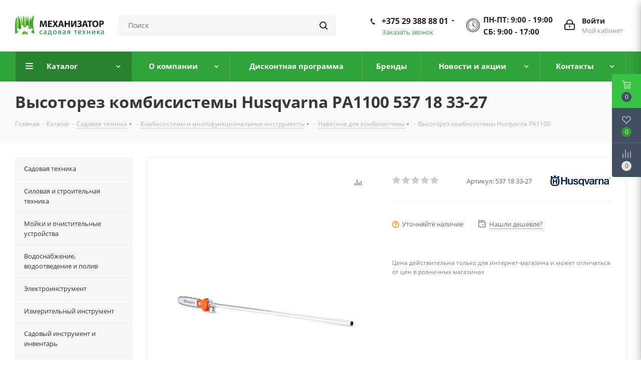

--- FILE ---
content_type: text/html; charset=UTF-8
request_url: https://mechanizator.by/catalog/vysotorez-kombisistemy-husqvarna-pa1100-537-18-33-27/
body_size: 68050
content:

<!DOCTYPE html>
<html xmlns="http://www.w3.org/1999/xhtml" xml:lang="ru" lang="ru" >
<head>
		<title>Высоторез комбисистемы Husqvarna PA1100 537 18 33-27 навесное для комбисистемы в Минске в интернет-магазине Mechanizator</title>
	<!-- Google Tag Manager -->
		
	<!-- End Google Tag Manager -->
		<meta name="viewport" content="initial-scale=1.0, width=device-width" />
	<meta name="HandheldFriendly" content="true" />
	<meta name="yes" content="yes" />
	<meta name="apple-mobile-web-app-status-bar-style" content="black" />
	<meta name="SKYPE_TOOLBAR" content="SKYPE_TOOLBAR_PARSER_COMPATIBLE" />
		<meta http-equiv="Content-Type" content="text/html; charset=UTF-8" />
	<script data-skip-moving="true">(function(w, d, n) {var cl = "bx-core";var ht = d.documentElement;var htc = ht ? ht.className : undefined;if (htc === undefined || htc.indexOf(cl) !== -1){return;}var ua = n.userAgent;if (/(iPad;)|(iPhone;)/i.test(ua)){cl += " bx-ios";}else if (/Windows/i.test(ua)){cl += ' bx-win';}else if (/Macintosh/i.test(ua)){cl += " bx-mac";}else if (/Linux/i.test(ua) && !/Android/i.test(ua)){cl += " bx-linux";}else if (/Android/i.test(ua)){cl += " bx-android";}cl += (/(ipad|iphone|android|mobile|touch)/i.test(ua) ? " bx-touch" : " bx-no-touch");cl += w.devicePixelRatio && w.devicePixelRatio >= 2? " bx-retina": " bx-no-retina";if (/AppleWebKit/.test(ua)){cl += " bx-chrome";}else if (/Opera/.test(ua)){cl += " bx-opera";}else if (/Firefox/.test(ua)){cl += " bx-firefox";}ht.className = htc ? htc + " " + cl : cl;})(window, document, navigator);</script>

<link href="/bitrix/cache/css/as/aspro_next/kernel_main/kernel_main_v1.css?175621228023659"  rel="stylesheet" />
<link href="/bitrix/js/ui/design-tokens/dist/ui.design-tokens.min.css?175620040823463"  rel="stylesheet" />

<link href="/bitrix/js/main/popup/dist/main.popup.bundle.min.css?175620073928056"  rel="stylesheet" />
<link href="/bitrix/js/main/loader/dist/loader.bundle.min.css?16298000722029"  rel="stylesheet" />

<link href="/bitrix/js/ui/entity-selector/dist/entity-selector.bundle.min.css?175620119421436"  rel="stylesheet" />
<link href="/bitrix/js/ui/icon-set/icon-base.min.css?17562007851604"  rel="stylesheet" />
<link href="/bitrix/js/ui/icon-set/actions/style.min.css?175620078519578"  rel="stylesheet" />
<link href="/bitrix/js/ui/icon-set/main/style.min.css?175620078574857"  rel="stylesheet" />
<link href="/bitrix/js/main/sidepanel/dist/side-panel.bundle.min.css?175620082623632"  rel="stylesheet" />
<link href="/bitrix/js/socialnetwork/entity-selector/dist/sonet-entity-selector.bundle.min.css?17562005551465"  rel="stylesheet" />
<link href="/bitrix/js/ui/design-tokens/air/dist/air-design-tokens.min.css?1756200855104400"  rel="stylesheet" />
<link href="/bitrix/js/ui/switcher/dist/ui.switcher.bundle.min.css?17562007856763"  rel="stylesheet" />
<link href="/bitrix/js/ui/cnt/ui.cnt.min.css?17562007854259"  rel="stylesheet" />
<link href="/bitrix/js/ui/cnt/dist/cnt.bundle.min.css?17562008555784"  rel="stylesheet" />
<link href="/bitrix/js/ui/icon-set/outline/style.min.css?175620119497122"  rel="stylesheet" />
<link href="/bitrix/js/ui/buttons/dist/ui.buttons.bundle.min.css?175620119474258"  rel="stylesheet" />
<link href="/bitrix/js/fileman/html_editor/html-editor.min.css?175620036356257"  rel="stylesheet" />
<link href="/bitrix/cache/css/as/aspro_next/page_b6802512af18d5a0879c52601a7342e5/page_b6802512af18d5a0879c52601a7342e5_v1.css?17562067052110"  rel="stylesheet" />
<link href="/bitrix/cache/css/as/aspro_next/default_949d52d1c24b37b1e6d09f13fde198df/default_949d52d1c24b37b1e6d09f13fde198df_v1.css?1756206705638"  rel="stylesheet" />
<link href="/bitrix/cache/css/as/aspro_next/default_2839e51fa934ef164e898d2621c4daf0/default_2839e51fa934ef164e898d2621c4daf0_v1.css?175620670528266"  rel="stylesheet" />
<link href="/bitrix/panel/main/popup.min.css?167812583620774"  rel="stylesheet" />
<link href="/bitrix/cache/css/as/aspro_next/template_02182a0803a752a5153db275419bddd2/template_02182a0803a752a5153db275419bddd2_v1.css?17615551061014577"  data-template-style="true" rel="stylesheet" />




<script type="extension/settings" data-extension="ui.entity-selector">{"extensions":["bizproc.entity-selector","catalog.entity-selector","highloadblock.entity-selector","im.entity-selector","landing.entity-selector","seo.entity-selector","socialnetwork.entity-selector"]}</script>
<script type="extension/settings" data-extension="bizproc.entity-selector">{"entities":[{"id":"bizproc-template","options":{"dynamicLoad":true,"dynamicSearch":true}},{"id":"bizproc-script-template","options":{"dynamicLoad":true,"dynamicSearch":true}},{"id":"bizproc-automation-template","options":{"dynamicLoad":true,"dynamicSearch":true}}]}</script>
<script type="extension/settings" data-extension="catalog.entity-selector">{"entities":[{"id":"product","options":{"dynamicLoad":true,"dynamicSearch":true,"searchFields":[{"name":"supertitle","type":"string","system":true},{"name":"SEARCH_PROPERTIES","type":"string"},{"name":"PREVIEW_TEXT","type":"string"},{"name":"DETAIL_TEXT","type":"string"},{"name":"PARENT_NAME","type":"string"},{"name":"PARENT_SEARCH_PROPERTIES","type":"string"},{"name":"PARENT_PREVIEW_TEXT","type":"string"},{"name":"PARENT_DETAIL_TEXT","type":"string"}],"itemOptions":{"default":{"avatar":"\/bitrix\/js\/catalog\/entity-selector\/src\/images\/product.svg","captionOptions":{"fitContent":true,"maxWidth":150}}}}},{"id":"product_variation","options":{"dynamicLoad":false,"dynamicSearch":true,"searchFields":[{"name":"supertitle","type":"string","system":true},{"name":"SEARCH_PROPERTIES","type":"string"},{"name":"PREVIEW_TEXT","type":"string"},{"name":"DETAIL_TEXT","type":"string"},{"name":"PARENT_NAME","type":"string"},{"name":"PARENT_SEARCH_PROPERTIES","type":"string"},{"name":"PARENT_PREVIEW_TEXT","type":"string"},{"name":"PARENT_DETAIL_TEXT","type":"string"}],"itemOptions":{"default":{"avatar":"\/bitrix\/js\/catalog\/entity-selector\/src\/images\/product.svg","captionOptions":{"fitContent":true,"maxWidth":150}}}}},{"id":"variation","options":{"dynamicLoad":true,"dynamicSearch":true,"searchFields":[{"name":"supertitle","type":"string","system":true},{"name":"SEARCH_PROPERTIES","type":"string"},{"name":"PREVIEW_TEXT","type":"string"},{"name":"DETAIL_TEXT","type":"string"},{"name":"PARENT_NAME","type":"string"},{"name":"PARENT_SEARCH_PROPERTIES","type":"string"},{"name":"PARENT_PREVIEW_TEXT","type":"string"},{"name":"PARENT_DETAIL_TEXT","type":"string"}],"itemOptions":{"default":{"avatar":"\/bitrix\/js\/catalog\/entity-selector\/src\/images\/product.svg","captionOptions":{"fitContent":true,"maxWidth":150}}}}},{"id":"store","options":{"itemOptions":{"default":{"avatar":"\/bitrix\/js\/catalog\/entity-selector\/src\/images\/store.svg"}}}},{"id":"dynamic","options":{"itemOptions":{"default":{"avatar":"\/bitrix\/js\/catalog\/entity-selector\/src\/images\/dynamic.svg"}}}},{"id":"agent-contractor-product-variation","options":{"dynamicLoad":true,"dynamicSearch":true,"searchFields":[{"name":"supertitle","type":"string","system":true},{"name":"SEARCH_PROPERTIES","type":"string"},{"name":"PREVIEW_TEXT","type":"string"},{"name":"DETAIL_TEXT","type":"string"},{"name":"PARENT_NAME","type":"string"},{"name":"PARENT_SEARCH_PROPERTIES","type":"string"},{"name":"PARENT_PREVIEW_TEXT","type":"string"},{"name":"PARENT_DETAIL_TEXT","type":"string"}],"itemOptions":{"default":{"avatar":"\/bitrix\/js\/catalog\/entity-selector\/src\/images\/product.svg","captionOptions":{"fitContent":true,"maxWidth":150}}}}},{"id":"agent-contractor-section","options":{"dynamicLoad":true,"dynamicSearch":true,"searchFields":[{"name":"supertitle","type":"string","system":true},{"name":"SEARCH_PROPERTIES","type":"string"},{"name":"PREVIEW_TEXT","type":"string"},{"name":"DETAIL_TEXT","type":"string"},{"name":"PARENT_NAME","type":"string"},{"name":"PARENT_SEARCH_PROPERTIES","type":"string"},{"name":"PARENT_PREVIEW_TEXT","type":"string"},{"name":"PARENT_DETAIL_TEXT","type":"string"}],"itemOptions":{"default":{"avatar":"\/bitrix\/js\/catalog\/entity-selector\/src\/images\/product.svg","captionOptions":{"fitContent":true,"maxWidth":150}}},"tagOptions":{"default":{"textColor":"#535c69","bgColor":"#d2f95f"}}}}]}</script>
<script type="extension/settings" data-extension="highloadblock.entity-selector">{"entities":[{"id":"highloadblock-element","options":{"dynamicLoad":true,"dynamicSearch":true}}]}</script>
<script type="extension/settings" data-extension="im.entity-selector">{"entities":[{"id":"im-bot","options":{"dynamicLoad":true,"dynamicSearch":true,"itemOptions":{"default":{"supertitle":"Чат-бот","textColor":"#725acc"},"network":{"textColor":"#0a962f"},"support24":{"textColor":"#0165af"}}}},{"id":"im-chat","options":{"dynamicLoad":true,"dynamicSearch":true,"itemOptions":{"CHANNEL":{"supertitle":"Канал"},"ANNOUNCEMENT":{"supertitle":"Чат анонсов"},"GROUP":{"supertitle":"Групповой чат"},"VIDEOCONF":{"supertitle":"Чат видеконференции"},"CALL":{"supertitle":"Чат звонка"},"CRM":{"supertitle":"Чат сделки"},"SONET_GROUP":{"supertitle":"Чат группы"},"CALENDAR":{"supertitle":"Чат встречи"},"TASKS":{"supertitle":"Чат задачи"},"SUPPORT24_NOTIFIER":{"supertitle":"Поддержка24","textColor":"#0165af"},"SUPPORT24_QUESTION":{"supertitle":"Вопрос в поддержку","textColor":"#0165af"},"LINES":{"supertitle":"Открытая линия","textColor":"#0a962f"},"LIVECHAT":{"supertitle":"Открытая линия","textColor":"#0a962f"}}}},{"id":"im-chat-user","options":{"dynamicLoad":true,"dynamicSearch":true}},{"id":"im-user","options":{"dynamicLoad":true,"dynamicSearch":true}},{"id":"im-recent","options":{"dynamicLoad":true}},{"id":"imbot-network","options":{"dynamicSearch":true}}]}</script>
<script type="extension/settings" data-extension="landing.entity-selector">{"entities":[{"id":"landing","options":{"itemOptions":{"default":{"avatarOptions":{"bgSize":"cover"}},"folder":{"avatar":"\/bitrix\/js\/landing\/entity-selector\/src\/images\/icon-folder.svg"}},"dynamicLoad":true,"dynamicSearch":true}}]}</script>
<script type="extension/settings" data-extension="socialnetwork.entity-selector">{"entities":[{"id":"user","options":{"dynamicLoad":true,"dynamicSearch":true,"searchFields":[{"name":"position","type":"string"},{"name":"email","type":"email"}],"searchCacheLimits":["^[=_0-9a-z+~\u0027!\\$\u0026*^`|\\#%\\\/?{}-]+(\\.[=_0-9a-z+~\u0027!\\$\u0026*^`|\\#%\\\/?{}-]+)*@"],"badgeOptions":[{"title":"В отпуске","bgColor":"#b4f4e6","textColor":"#27a68a","conditions":{"isOnVacation":true}},{"title":"Приглашен","textColor":"#23a2ca","bgColor":"#dcf6fe","conditions":{"invited":true}}],"itemOptions":{"default":{"avatar":"\/bitrix\/js\/socialnetwork\/entity-selector\/src\/images\/default-user.svg","link":"\/company\/personal\/user\/#id#\/","linkTitle":"о сотруднике"},"extranet":{"textColor":"#ca8600","avatar":"\/bitrix\/js\/socialnetwork\/entity-selector\/src\/images\/extranet-user.svg","badges":[{"title":"Экстранет","textColor":"#bb8412","bgColor":"#fff599"}]},"email":{"textColor":"#ca8600","avatar":"\/bitrix\/js\/socialnetwork\/entity-selector\/src\/images\/email-user.svg","badges":[{"title":"Гость","textColor":"#bb8412","bgColor":"#fff599"}]},"inactive":{"badges":[{"title":"Уволен","textColor":"#828b95","bgColor":"#eaebec"}]},"integrator":{"badges":[{"title":"Интегратор","textColor":"#668d13","bgColor":"#e6f4b9"}]},"collaber":{"avatar":"\/bitrix\/js\/socialnetwork\/entity-selector\/src\/images\/collaber-user.svg","textColor":"#19CC45","avatarOptions":{"outline":"1px solid #19CC45","border":"2px solid #fff","outlineOffset":"-1px"}}},"tagOptions":{"default":{"textColor":"#1066bb","bgColor":"#bcedfc","avatar":"\/bitrix\/js\/socialnetwork\/entity-selector\/src\/images\/default-tag-user.svg"},"extranet":{"textColor":"#a9750f","bgColor":"#ffec91","avatar":"\/bitrix\/js\/socialnetwork\/entity-selector\/src\/images\/extranet-user.svg"},"email":{"textColor":"#a26b00","bgColor":"#ffec91","avatar":"\/bitrix\/js\/socialnetwork\/entity-selector\/src\/images\/email-user.svg"},"inactive":{"textColor":"#5f6670","bgColor":"#ecedef"},"collaber":{"textColor":"#1E8D36","bgColor":"#D4FDB0","avatar":"\/bitrix\/js\/socialnetwork\/entity-selector\/src\/images\/collaber-user.svg"}}}},{"id":"fired-user","options":{"dynamicLoad":true,"dynamicSearch":true,"searchFields":[{"name":"position","type":"string"},{"name":"email","type":"email"}],"searchCacheLimits":["^[=_0-9a-z+~\u0027!\\$\u0026*^`|\\#%\\\/?{}-]+(\\.[=_0-9a-z+~\u0027!\\$\u0026*^`|\\#%\\\/?{}-]+)*@"],"badgeOptions":[{"title":"В отпуске","bgColor":"#b4f4e6","textColor":"#27a68a","conditions":{"isOnVacation":true}},{"title":"Приглашен","textColor":"#23a2ca","bgColor":"#dcf6fe","conditions":{"invited":true}}],"itemOptions":{"default":{"avatar":"\/bitrix\/js\/socialnetwork\/entity-selector\/src\/images\/default-user.svg","link":"\/company\/personal\/user\/#id#\/","linkTitle":"о сотруднике"},"extranet":{"textColor":"#ca8600","avatar":"\/bitrix\/js\/socialnetwork\/entity-selector\/src\/images\/extranet-user.svg","badges":[{"title":"Экстранет","textColor":"#bb8412","bgColor":"#fff599"}]},"email":{"textColor":"#ca8600","avatar":"\/bitrix\/js\/socialnetwork\/entity-selector\/src\/images\/email-user.svg","badges":[{"title":"Гость","textColor":"#bb8412","bgColor":"#fff599"}]},"inactive":{"badges":[{"title":"Уволен","textColor":"#828b95","bgColor":"#eaebec"}]},"integrator":{"badges":[{"title":"Интегратор","textColor":"#668d13","bgColor":"#e6f4b9"}]},"collaber":{"avatar":"\/bitrix\/js\/socialnetwork\/entity-selector\/src\/images\/collaber-user.svg","textColor":"#19CC45","avatarOptions":{"outline":"1px solid #19CC45","border":"2px solid #fff","outlineOffset":"-1px"}}},"tagOptions":{"default":{"textColor":"#1066bb","bgColor":"#bcedfc","avatar":"\/bitrix\/js\/socialnetwork\/entity-selector\/src\/images\/default-tag-user.svg"},"extranet":{"textColor":"#a9750f","bgColor":"#ffec91","avatar":"\/bitrix\/js\/socialnetwork\/entity-selector\/src\/images\/extranet-user.svg"},"email":{"textColor":"#a26b00","bgColor":"#ffec91","avatar":"\/bitrix\/js\/socialnetwork\/entity-selector\/src\/images\/email-user.svg"},"inactive":{"textColor":"#5f6670","bgColor":"#ecedef"},"collaber":{"textColor":"#1E8D36","bgColor":"#D4FDB0","avatar":"\/bitrix\/js\/socialnetwork\/entity-selector\/src\/images\/collaber-user.svg"}}}},{"id":"project","options":{"dynamicLoad":true,"dynamicSearch":true,"itemOptions":{"default":{"avatar":"\/bitrix\/js\/socialnetwork\/entity-selector\/src\/images\/project.svg","link":"\/workgroups\/group\/#id#\/card\/","linkTitle":"о группе","supertitle":"Группа"},"extranet":{"avatar":"\/bitrix\/js\/socialnetwork\/entity-selector\/src\/images\/extranet-project.svg","textColor":"#ca8600","badges":[{"title":"Экстранет","textColor":"#bb8412","bgColor":"#fff599"}]},"collab":{"avatar":"\/bitrix\/js\/socialnetwork\/entity-selector\/src\/images\/collab-project.svg","textColor":"#00a94e","supertitle":"Коллаба","link":""}},"tagOptions":{"default":{"textColor":"#207976","bgColor":"#ade7e4"},"extranet":{"textColor":"#a9750f","bgColor":"#ffec91"}}}},{"id":"project-access-codes","options":{"dynamicLoad":true,"dynamicSearch":true,"itemOptions":{"default":{"avatar":"\/bitrix\/js\/socialnetwork\/entity-selector\/src\/images\/project.svg","link":"","linkTitle":"о группе","supertitle":"Группа"},"extranet":{"avatar":"\/bitrix\/js\/socialnetwork\/entity-selector\/src\/images\/extranet-project.svg","textColor":"#ca8600","badges":[{"title":"Экстранет","textColor":"#bb8412","bgColor":"#fff599"}]},"collab":{"avatar":"\/bitrix\/js\/socialnetwork\/entity-selector\/src\/images\/collab-project.svg","textColor":"#00a94e","supertitle":"Коллаба","link":""}},"tagOptions":{"default":{"textColor":"#207976","bgColor":"#ade7e4"},"extranet":{"textColor":"#a9750f","bgColor":"#ffec91"}}}},{"id":"meta-user","options":{"dynamicLoad":true,"dynamicSearch":false,"itemOptions":{"all-users":{"avatar":"\/bitrix\/js\/socialnetwork\/entity-selector\/src\/images\/meta-user-all.svg"},"other-users":{"avatar":"\/bitrix\/js\/socialnetwork\/entity-selector\/src\/images\/meta-user-other.svg"}},"tagOptions":{"all-users":{"textColor":"#5f6670","bgColor":"#dbf087","avatar":""},"other-users":{"textColor":"#5f6670","bgColor":"#dbf087","avatar":""}}}},{"id":"project-tag","options":{"dynamicLoad":true,"dynamicSearch":true,"itemOptions":{"default":{"avatar":"\/bitrix\/js\/socialnetwork\/entity-selector\/src\/images\/default-tag.svg"}}}}]}</script>
<script type="extension/settings" data-extension="main.date">{"formats":{"FORMAT_DATE":"DD.MM.YYYY","FORMAT_DATETIME":"DD.MM.YYYY HH:MI:SS","SHORT_DATE_FORMAT":"d.m.Y","MEDIUM_DATE_FORMAT":"j M Y","LONG_DATE_FORMAT":"j F Y","DAY_MONTH_FORMAT":"j F","DAY_SHORT_MONTH_FORMAT":"j M","SHORT_DAY_OF_WEEK_MONTH_FORMAT":"D, j F","SHORT_DAY_OF_WEEK_SHORT_MONTH_FORMAT":"D, j M","DAY_OF_WEEK_MONTH_FORMAT":"l, j F","FULL_DATE_FORMAT":"l, j F  Y","SHORT_TIME_FORMAT":"H:i","LONG_TIME_FORMAT":"H:i:s"}}</script>
<script type="extension/settings" data-extension="currency.currency-core">{"region":"by"}</script>


<link rel="shortcut icon" href="/favicon.ico?1761555102" type="image/x-icon" />
<link rel="apple-touch-icon" sizes="180x180" href="/include/apple-touch-icon.png" />
<meta property="og:description" content="Высоторез комбисистемы Husqvarna PA1100" />
<meta property="og:image" content="https://mechanizator.by:443/upload/iblock/cb6/ndvhwc4zp2d5v8rjls09lwu7ykx621io.jpg" />
<link rel="image_src" href="https://mechanizator.by:443/upload/iblock/cb6/ndvhwc4zp2d5v8rjls09lwu7ykx621io.jpg"  />
<meta property="og:title" content="Высоторез комбисистемы Husqvarna PA1100 537 18 33-27 навесное для комбисистемы в Минске в интернет-магазине Mechanizator" />
<meta property="og:type" content="website" />
<meta property="og:url" content="https://mechanizator.by:443/catalog/vysotorez-kombisistemy-husqvarna-pa1100-537-18-33-27/" />

<meta name="description" content="Высоторез комбисистемы Husqvarna PA1100 537 18 33-27 купить в Минске. Навесное для комбисистемы с быстрой доставкой по всей Беларуси! ☑ Высоторез комбисистемы Husqvarna PA1100 в наличии. ☑ Дисконтная программа. ☑ Надежный сервис. Звоните нам ☎: +375 29 388-88-01.
" />
	 


			<meta name="cmsmagazine" content="4fc945c317a9fe49ed873c1283da9d26" />
    
</head>
<body class="site_as fill_bg_n " id="main">
	<!-- Google Tag Manager (noscript) -->
		<noscript><iframe src="https://www.googletagmanager.com/ns.html?id=GTM-WQPFXTK"
		height="0" width="0" style="display:none;visibility:hidden"></iframe></noscript>
	<!-- End Google Tag Manager (noscript) -->
	<div id="panel"></div>
	
	<!--'start_frame_cache_WIklcT'-->





<!--'end_frame_cache_WIklcT'-->				<!--'start_frame_cache_basketitems-component-block'-->												<div id="ajax_basket"></div>
					<!--'end_frame_cache_basketitems-component-block'-->				
			
	<div class="wrapper1  catalog_page basket_fly fly2 basket_fill_DARK side_LEFT catalog_icons_N banner_auto with_fast_view mheader-v1 header-v3 regions_N fill_N footer-v1 front-vindex4 mfixed_N mfixed_view_always title-v3 with_phones">
		
		<div class="header_wrap visible-lg visible-md title-v3">
			<header id="header">
				<div class="header-v4 header-wrapper">
	<div class="logo_and_menu-row">
		<div class="logo-row">
			<div class="maxwidth-theme">
				<div class="row">
					<div class="logo-block col-md-2 col-sm-3">
						<div class="logo colored">
							<a href="/"><!--<svg xmlns="http://www.w3.org/2000/svg" xmlns:xlink="http://www.w3.org/1999/xlink" width="190" height="40" viewBox="0 0 190 40">-->
<!--  <defs>-->
<!--    <style>-->
<!--      .llcls-1, .llcls-4 {-->
<!--        fill: #1976d2;-->
<!--      }-->
<!---->
<!--      .llcls-2 {-->
<!--        fill: #222;-->
<!--      }-->
<!---->
<!--      .llcls-2, .llcls-3, .llcls-4 {-->
<!--        fill-rule: evenodd;-->
<!--      }-->
<!---->
<!--      .llcls-3 {-->
<!--        fill: #fff;-->
<!--      }-->
<!---->
<!--      .llcls-4 {-->
<!--        opacity: 0.15;-->
<!--      }-->
<!--    </style>-->
<!--  </defs>-->
<!--  <rect class="llcls-1 icon-path" width="40" height="40" rx="6" ry="6"/>-->
<!--  <path class="llcls-2" d="M53.986,29.989h4.021V16.664L68.634,29.989H72v-21H68V21.934L57.708,8.985H53.986v21ZM90.172,14H95.05l2.956,4.611L100.991,14h4.758l-5.378,7.755,5.66,8.235H101.15l-3.234-5-3.234,5H89.921l5.629-8.145Zm22.818,3.138v7.582a1.544,1.544,0,0,0,1.654,1.682,5.58,5.58,0,0,0,1.891-.4H117v3.186a6.472,6.472,0,0,1-3.328.823c-2.785,0-4.671-1.108-4.671-4.821V17.138h-1.979L107,14h2V10h4v4h4l-0.019,3.138H112.99Zm25.022,12.851h3.982V21.6c0-2.156,1.281-3.523,3.018-3.523S148,19.386,148,21.554v8.436h3.99V19.9c0-3.683-1.85-5.916-5.294-5.916a5.493,5.493,0,0,0-4.7,2.316V8h-3.982V29.989ZM163.586,30h-2.193a8.039,8.039,0,0,1-.035-16h2.381A8.039,8.039,0,0,1,163.586,30Zm-1.1-12.292a3.992,3.992,0,0,0-4.024,4.285,4.123,4.123,0,0,0,4.082,4.285,3.992,3.992,0,0,0,4.024-4.285A4.123,4.123,0,0,0,162.49,17.708Zm10.53,17.278h3.989l-0.031-7.093a6.144,6.144,0,0,0,5.012,2.083c3.66,0,7.033-2.825,7.033-7.984,0-5.217-3.43-8.041-7.033-8.041a5.81,5.81,0,0,0-5.012,2.294L177.009,14h-4.021Zm7.942-8.56a4.134,4.134,0,0,1-4.044-4.432c0-2.725,1.835-4.492,4.044-4.492a4.157,4.157,0,0,1,4.074,4.432A4.158,4.158,0,0,1,180.962,26.426Zm-52.774,3.6c4.512,0,7.68-2.278,7.68-6.338,0-3.622-2.391-5.111-6.634-6.192-3.616-.905-4.512-1.344-4.512-2.687,0-1.051.926-1.84,2.689-1.84a9.955,9.955,0,0,1,5.439,2.015l2.39-3.388a12.284,12.284,0,0,0-7.769-2.6c-4.273,0-7.321,2.453-7.321,6.162,0,4.118,2.719,5.257,6.932,6.308,3.5,0.876,4.214,1.46,4.214,2.6,0,1.256-1.136,1.986-3.018,1.986a9.717,9.717,0,0,1-6.246-2.482l-2.719,3.183A13.492,13.492,0,0,0,128.188,30.023Zm-45.817.087A8.12,8.12,0,0,0,88.928,27.2l-2.605-1.972a5.335,5.335,0,0,1-3.893,1.6,3.7,3.7,0,0,1-3.923-3.057H89.677c0.03-.408.06-0.971,0.06-1.321,0-4.425-2.455-8.472-7.815-8.472A7.869,7.869,0,0,0,73.986,22.1C73.986,26.934,77.55,30.11,82.371,30.11Zm-3.923-9.261c0.359-2.009,1.587-3.319,3.474-3.319,1.916,0,3.114,1.339,3.384,3.319H78.448Z"/>-->
<!--  <path class="llcls-3" d="M14,11V29a3,3,0,0,1-6,0V11h6Z"/>-->
<!--  <path data-name="N" class="llcls-4" d="M14,23.428L8,11.365V11h6V23.428Z"/>-->
<!--  <path data-name="N" class="llcls-3" d="M29,8a3,3,0,0,1,3,3v6a3,3,0,0,1-6,0V11A3,3,0,0,1,29,8ZM8.871,8.871a3.045,3.045,0,0,1,4.306,0L31.1,26.791A3.045,3.045,0,0,1,26.791,31.1L8.871,13.178A3.045,3.045,0,0,1,8.871,8.871Z"/>-->
<!--</svg>-->
<img width="100" height="100" loading="lazy" style='background-color: transparent!important;' src="/images/logo.svg" alt=""></a>						</div>
					</div>
										<div class="col-md-3 col-lg-3 search_wrap">
						<div class="search-block inner-table-block">
							        <div class="search-wrapper">
        <div id="title-search_fixed">
            <form action="/catalog/" class="search">
                <div class="search-input-div">
                    <input class="search-input" id="title-search-input_fixed" type="text" name="q" value=""
                           placeholder="Поиск" size="20" maxlength="50"
                           autocomplete="off"/>
                </div>
                <div class="search-button-div">
                    <button class="btn btn-search" type="submit" name="s"
                            value="Найти"><i class="svg svg-search svg-black"></i>
                    </button>
                    <span class="close-block inline-search-hide"><span class="svg svg-close close-icons"></span></span>
                </div>
            </form>
        </div>
    </div>
    						</div>
					</div>
					<div class="right-icons pull-right">
						<div class="pull-right block-link">
																		</div>
						<div class="pull-right">
							<div class="wrap_icon inner-table-block">
								
		<!--'start_frame_cache_header-auth-block1'-->			<!-- noindex --><a rel="nofollow" title="Мой кабинет" class="personal-link dark-color animate-load" data-event="jqm" data-param-type="auth" data-param-backurl="/catalog/vysotorez-kombisistemy-husqvarna-pa1100-537-18-33-27/" data-name="auth" href="/personal/"><i class="svg inline big svg-inline-cabinet" aria-hidden="true" title="Мой кабинет"><svg xmlns="http://www.w3.org/2000/svg" width="21" height="21" viewBox="0 0 21 21">
  <defs>
    <style>
      .loccls-1 {
        fill: #222;
        fill-rule: evenodd;
      }
    </style>
  </defs>
  <path data-name="Rounded Rectangle 110" class="loccls-1" d="M1433,132h-15a3,3,0,0,1-3-3v-7a3,3,0,0,1,3-3h1v-2a6,6,0,0,1,6-6h1a6,6,0,0,1,6,6v2h1a3,3,0,0,1,3,3v7A3,3,0,0,1,1433,132Zm-3-15a4,4,0,0,0-4-4h-1a4,4,0,0,0-4,4v2h9v-2Zm4,5a1,1,0,0,0-1-1h-15a1,1,0,0,0-1,1v7a1,1,0,0,0,1,1h15a1,1,0,0,0,1-1v-7Zm-8,3.9v1.6a0.5,0.5,0,1,1-1,0v-1.6A1.5,1.5,0,1,1,1426,125.9Z" transform="translate(-1415 -111)"/>
</svg>
</i><span class="wrap"><span class="name">Войти</span><span class="title">Мой кабинет</span></span></a><!-- /noindex -->		<!--'end_frame_cache_header-auth-block1'-->
								</div>
						</div>

						<div class="pull-right work-time-info">
							<div class="work-time-block">
								<img width="30" height="30" style="width:30px; height:30px;" src="/images/icons_header_clock.png" alt="clock" />
								<div class="work-time-block_text">
									<p>
										Пн-Пт: 9:00 - 19:00 
									</p>
									<p>
										Сб: 9:00 - 17:00
									</p>
								</div>
							</div>
						</div>

													<div class="pull-right">
								<div class="wrap_icon inner-table-block">
									<div class="phone-block">
										
		
											<!-- noindex -->
			<div class="phone with_dropdown">
				<i class="svg svg-phone"></i>
				<a rel="nofollow" href="tel:+375293888801">+375 29 388 88 01</a>
									<div class="dropdown">
						<div class="wrap">
																							<div class="more_phone"><a rel="nofollow" href="tel:+375297070505">+375 29 707 05 05</a></div>
																							<div class="more_phone"><a rel="nofollow" href="tel:+375173900893">+375 17 3900 893</a></div>
													</div>
					</div>
							</div>
			<!-- /noindex -->
					
		
																						<div class="callback-block">
												<span class="animate-load twosmallfont colored" data-event="jqm" data-param-form_id="CALLBACK" data-name="callback">Заказать звонок</span>
											</div>
																			</div>
								</div>
							</div>
											</div>
				</div>
			</div>
		</div>	</div>
	<div class="menu-row middle-block bgcolored">
		<div class="maxwidth-theme">
			<div class="row">
				<div class="col-md-12">
					<div class="menu-only">
						<nav class="mega-menu sliced">
								<div class="table-menu">
		<table>
			<tr>
									
										<td class="menu-item unvisible dropdown catalog wide_menu  active">
						<div class="wrap">
							<a href="/catalog/" class="dropdown-toggle"
                              href="/catalog/">
								<div>
																		Каталог									<div class="line-wrapper"><span class="line"></span></div>
								</div>
							</a>
															<span class="tail"></span>
								<ul class="dropdown-menu">
																																							<li class="  has_img">
																								<div class="menu_img"><img width="100" height="100" loading="lazy" src="/upload/resize_cache/iblock/63f/60_60_1/63f20d7ccad9f139282159e108a8e744.jpg" alt="Садовая техника" title="Садовая техника" /></div>
																																		<a href="/sadovaya_tekhnika/" title="Садовая техника"><span class="name">Садовая техника</span></a>
																					</li>
																																							<li class="  has_img">
																								<div class="menu_img"><img width="100" height="100" loading="lazy" src="/upload/resize_cache/iblock/5c9/60_60_1/5c961ab3b0bc60670552b9bae7a1c05c.jpg" alt="Силовая и строительная техника" title="Силовая и строительная техника" /></div>
																																		<a href="/silovaya_i_stroitelnaya_tekhnika/" title="Силовая и строительная техника"><span class="name">Силовая и строительная техника</span></a>
																					</li>
																																							<li class="  has_img">
																								<div class="menu_img"><img width="100" height="100" loading="lazy" src="/upload/resize_cache/iblock/606/60_60_1/606c0869822bcfc7f2e3b9d15cd2c3ae.jpg" alt="Мойки и очистительные устройства" title="Мойки и очистительные устройства" /></div>
																																		<a href="/moyki_i_ochistitelnye_ustroystva/" title="Мойки и очистительные устройства"><span class="name">Мойки и очистительные устройства</span></a>
																					</li>
																																							<li class="  has_img">
																								<div class="menu_img"><img width="100" height="100" loading="lazy" src="/upload/resize_cache/iblock/2fe/60_60_1/2fea5e2ce05798131355cf51dc4fa78b.jpg" alt="Водоснабжение, водоотведение и полив" title="Водоснабжение, водоотведение и полив" /></div>
																																		<a href="/vodosnabzhenie_vodootvedenie_i_poliv/" title="Водоснабжение, водоотведение и полив"><span class="name">Водоснабжение, водоотведение и полив</span></a>
																					</li>
																																							<li class="  has_img">
																								<div class="menu_img"><img width="100" height="100" loading="lazy" src="/upload/resize_cache/iblock/768/60_60_1/768228c7a0598796e437dd2a840ba6a4.jpg" alt="Электроинструмент" title="Электроинструмент" /></div>
																																		<a href="/elektroinstrument/" title="Электроинструмент"><span class="name">Электроинструмент</span></a>
																					</li>
																																							<li class="  has_img">
																								<div class="menu_img"><img width="100" height="100" loading="lazy" src="/upload/resize_cache/iblock/5f8/60_60_1/5f81b1c14a92d6e8b77a1bd139e1780d.jpg" alt="Измерительный инструмент" title="Измерительный инструмент" /></div>
																																		<a href="/izmeritelnyy_instrument/" title="Измерительный инструмент"><span class="name">Измерительный инструмент</span></a>
																					</li>
																																							<li class="  has_img">
																								<div class="menu_img"><img width="100" height="100" loading="lazy" src="/upload/resize_cache/iblock/c5e/60_60_1/c5ea0d969a10c17ad885d7c176477a64.jpg" alt="Садовый инструмент и инвентарь" title="Садовый инструмент и инвентарь" /></div>
																																		<a href="/sadovyy_instrument_i_inventar/" title="Садовый инструмент и инвентарь"><span class="name">Садовый инструмент и инвентарь</span></a>
																					</li>
																																							<li class="  has_img">
																								<div class="menu_img"><img width="100" height="100" loading="lazy" src="/upload/resize_cache/iblock/76c/60_60_1/1fiyfyx39d088xfskqc1ve37ka4c1irx.jpg" alt="Ручной инструмент" title="Ручной инструмент" /></div>
																																		<a href="/ruchnoy_instrument/" title="Ручной инструмент"><span class="name">Ручной инструмент</span></a>
																					</li>
																																							<li class="  has_img">
																								<div class="menu_img"><img width="100" height="100" loading="lazy" src="/upload/resize_cache/iblock/49a/60_60_1/49a15f9a2818c624d06661df4fa7fa1f.jpg" alt="Принадлежности и смазочные материалы" title="Принадлежности и смазочные материалы" /></div>
																																		<a href="/prinadlezhnosti_i_smazochnye_materialy/" title="Принадлежности и смазочные материалы"><span class="name">Принадлежности и смазочные материалы</span></a>
																					</li>
																																							<li class="  has_img">
																								<div class="menu_img"><img width="100" height="100" loading="lazy" src="/upload/resize_cache/iblock/faa/60_60_1/faaaae08a163321ff328e6a295fd9973.jpg" alt="Средства индивидуальной защиты и одежда" title="Средства индивидуальной защиты и одежда" /></div>
																																		<a href="/sredstva_individualnoy_zashchity_i_odezhda/" title="Средства индивидуальной защиты и одежда"><span class="name">Средства индивидуальной защиты и одежда</span></a>
																					</li>
																																							<li class="  has_img">
																								<div class="menu_img"><img width="100" height="100" loading="lazy" src="/upload/resize_cache/iblock/fc9/60_60_1/fc99115710b92febb023f80eaf72dad3.jpg" alt="Запасные части и комплектующие" title="Запасные части и комплектующие" /></div>
																																		<a href="/zapasnye_chasti_i_komplektuyushchie/" title="Запасные части и комплектующие"><span class="name">Запасные части и комплектующие</span></a>
																					</li>
																																							<li class="  has_img">
																								<div class="menu_img"><img width="100" height="100" loading="lazy" src="/upload/resize_cache/iblock/3fd/60_60_1/3fddf1c9344b0261c724f999a8386f71.jpg" alt="Тепловое и климатическое оборудование" title="Тепловое и климатическое оборудование" /></div>
																																		<a href="/teplovoe_i_klimaticheskoe_oborudovanie/" title="Тепловое и климатическое оборудование"><span class="name">Тепловое и климатическое оборудование</span></a>
																					</li>
																																							<li class="  has_img">
																								<div class="menu_img"><img width="100" height="100" loading="lazy" src="/upload/resize_cache/iblock/586/60_60_1/b2rxtfz056nmnudz5qcbp50yxipxn4hp.jpg" alt="Сувенирная продукция и игрушки" title="Сувенирная продукция и игрушки" /></div>
																																		<a href="/suvenirnaya_produktsiya_i_igrushki/" title="Сувенирная продукция и игрушки"><span class="name">Сувенирная продукция и игрушки</span></a>
																					</li>
																	</ul>
													</div>
					</td>
									
										<td class="menu-item unvisible dropdown   ">
						<div class="wrap">
							<a href="/clients/" class="dropdown-toggle"
                              >
								<div>
																		О компании									<div class="line-wrapper"><span class="line"></span></div>
								</div>
							</a>
															<span class="tail"></span>
								<ul class="dropdown-menu">
																																							<li class="  ">
																						<a href="/clients/payment/" title="Условия оплаты"><span class="name">Условия оплаты</span></a>
																					</li>
																																							<li class="  ">
																						<a href="/clients/delivery/" title="Условия доставки"><span class="name">Условия доставки</span></a>
																					</li>
																																							<li class="  ">
																						<a href="/clients/rassrochka-i-kredit/" title="Рассрочка и кредит"><span class="name">Рассрочка и кредит</span></a>
																					</li>
																																							<li class="  ">
																						<a href="/clients/pravila-zameny-i-vozvrata/" title="Правила замены и возврата"><span class="name">Правила замены и возврата</span></a>
																					</li>
																																							<li class="  ">
																						<a href="/clients/servis/" title="Гарантия на товар"><span class="name">Гарантия на товар</span></a>
																					</li>
																	</ul>
													</div>
					</td>
									
										<td class="menu-item unvisible    ">
						<div class="wrap">
							<a href="/diskontnaya-programma/" class=""
                              href="/diskontnaya-programma/">
								<div>
																		Дисконтная программа									<div class="line-wrapper"><span class="line"></span></div>
								</div>
							</a>
													</div>
					</td>
									
										<td class="menu-item unvisible    ">
						<div class="wrap">
							<a href="/brands/" class=""
                              href="/brands/">
								<div>
																		Бренды									<div class="line-wrapper"><span class="line"></span></div>
								</div>
							</a>
													</div>
					</td>
									
										<td class="menu-item unvisible dropdown   ">
						<div class="wrap">
							<a href="/news-sales/news/" class="dropdown-toggle"
                              >
								<div>
																		Новости и акции									<div class="line-wrapper"><span class="line"></span></div>
								</div>
							</a>
															<span class="tail"></span>
								<ul class="dropdown-menu">
																																							<li class="  ">
																						<a href="/news-sales/news/" title="Новости"><span class="name">Новости</span></a>
																					</li>
																																							<li class="  ">
																						<a href="/news-sales/sale/" title="Акции"><span class="name">Акции</span></a>
																					</li>
																	</ul>
													</div>
					</td>
									
										<td class="menu-item unvisible dropdown   ">
						<div class="wrap">
							<a href="/contacts/" class="dropdown-toggle"
                              >
								<div>
																		Контакты									<div class="line-wrapper"><span class="line"></span></div>
								</div>
							</a>
															<span class="tail"></span>
								<ul class="dropdown-menu">
																																							<li class="  ">
																						<a href="/contacts/stores/" title="Магазины"><span class="name">Магазины</span></a>
																					</li>
																																							<li class="  ">
																						<a href="/contacts/services_center/" title="Сервисный центр"><span class="name">Сервисный центр</span></a>
																					</li>
																	</ul>
													</div>
					</td>
				
				<td class="menu-item dropdown js-dropdown nosave unvisible">
					<div class="wrap">
						<a class="dropdown-toggle more-items" href="#">
							<span>Ещё</span>
						</a>
						<span class="tail"></span>
						<ul class="dropdown-menu"></ul>
					</div>
				</td>

			</tr>
		</table>
	</div>
						</nav>
					</div>
				</div>
			</div>
		</div>
	</div>
	<div class="line-row visible-xs"></div>
</div>			</header>
		</div>
		
					<div id="headerfixed">
				<div class="maxwidth-theme">
	<div class="logo-row v2 row margin0 menu-row">
		<div class="inner-table-block nopadding logo-block">
			<div class="logo colored">
				<a href="/"><!--<svg xmlns="http://www.w3.org/2000/svg" xmlns:xlink="http://www.w3.org/1999/xlink" width="190" height="40" viewBox="0 0 190 40">-->
<!--  <defs>-->
<!--    <style>-->
<!--      .llcls-1, .llcls-4 {-->
<!--        fill: #1976d2;-->
<!--      }-->
<!---->
<!--      .llcls-2 {-->
<!--        fill: #222;-->
<!--      }-->
<!---->
<!--      .llcls-2, .llcls-3, .llcls-4 {-->
<!--        fill-rule: evenodd;-->
<!--      }-->
<!---->
<!--      .llcls-3 {-->
<!--        fill: #fff;-->
<!--      }-->
<!---->
<!--      .llcls-4 {-->
<!--        opacity: 0.15;-->
<!--      }-->
<!--    </style>-->
<!--  </defs>-->
<!--  <rect class="llcls-1 icon-path" width="40" height="40" rx="6" ry="6"/>-->
<!--  <path class="llcls-2" d="M53.986,29.989h4.021V16.664L68.634,29.989H72v-21H68V21.934L57.708,8.985H53.986v21ZM90.172,14H95.05l2.956,4.611L100.991,14h4.758l-5.378,7.755,5.66,8.235H101.15l-3.234-5-3.234,5H89.921l5.629-8.145Zm22.818,3.138v7.582a1.544,1.544,0,0,0,1.654,1.682,5.58,5.58,0,0,0,1.891-.4H117v3.186a6.472,6.472,0,0,1-3.328.823c-2.785,0-4.671-1.108-4.671-4.821V17.138h-1.979L107,14h2V10h4v4h4l-0.019,3.138H112.99Zm25.022,12.851h3.982V21.6c0-2.156,1.281-3.523,3.018-3.523S148,19.386,148,21.554v8.436h3.99V19.9c0-3.683-1.85-5.916-5.294-5.916a5.493,5.493,0,0,0-4.7,2.316V8h-3.982V29.989ZM163.586,30h-2.193a8.039,8.039,0,0,1-.035-16h2.381A8.039,8.039,0,0,1,163.586,30Zm-1.1-12.292a3.992,3.992,0,0,0-4.024,4.285,4.123,4.123,0,0,0,4.082,4.285,3.992,3.992,0,0,0,4.024-4.285A4.123,4.123,0,0,0,162.49,17.708Zm10.53,17.278h3.989l-0.031-7.093a6.144,6.144,0,0,0,5.012,2.083c3.66,0,7.033-2.825,7.033-7.984,0-5.217-3.43-8.041-7.033-8.041a5.81,5.81,0,0,0-5.012,2.294L177.009,14h-4.021Zm7.942-8.56a4.134,4.134,0,0,1-4.044-4.432c0-2.725,1.835-4.492,4.044-4.492a4.157,4.157,0,0,1,4.074,4.432A4.158,4.158,0,0,1,180.962,26.426Zm-52.774,3.6c4.512,0,7.68-2.278,7.68-6.338,0-3.622-2.391-5.111-6.634-6.192-3.616-.905-4.512-1.344-4.512-2.687,0-1.051.926-1.84,2.689-1.84a9.955,9.955,0,0,1,5.439,2.015l2.39-3.388a12.284,12.284,0,0,0-7.769-2.6c-4.273,0-7.321,2.453-7.321,6.162,0,4.118,2.719,5.257,6.932,6.308,3.5,0.876,4.214,1.46,4.214,2.6,0,1.256-1.136,1.986-3.018,1.986a9.717,9.717,0,0,1-6.246-2.482l-2.719,3.183A13.492,13.492,0,0,0,128.188,30.023Zm-45.817.087A8.12,8.12,0,0,0,88.928,27.2l-2.605-1.972a5.335,5.335,0,0,1-3.893,1.6,3.7,3.7,0,0,1-3.923-3.057H89.677c0.03-.408.06-0.971,0.06-1.321,0-4.425-2.455-8.472-7.815-8.472A7.869,7.869,0,0,0,73.986,22.1C73.986,26.934,77.55,30.11,82.371,30.11Zm-3.923-9.261c0.359-2.009,1.587-3.319,3.474-3.319,1.916,0,3.114,1.339,3.384,3.319H78.448Z"/>-->
<!--  <path class="llcls-3" d="M14,11V29a3,3,0,0,1-6,0V11h6Z"/>-->
<!--  <path data-name="N" class="llcls-4" d="M14,23.428L8,11.365V11h6V23.428Z"/>-->
<!--  <path data-name="N" class="llcls-3" d="M29,8a3,3,0,0,1,3,3v6a3,3,0,0,1-6,0V11A3,3,0,0,1,29,8ZM8.871,8.871a3.045,3.045,0,0,1,4.306,0L31.1,26.791A3.045,3.045,0,0,1,26.791,31.1L8.871,13.178A3.045,3.045,0,0,1,8.871,8.871Z"/>-->
<!--</svg>-->
<img width="100" height="100" loading="lazy" style='background-color: transparent!important;' src="/images/logo.svg" alt=""></a>			</div>
		</div>
		<div class="inner-table-block menu-block">
			<div class="navs table-menu js-nav">
				<nav class="mega-menu sliced">
						<div class="table-menu">
		<table>
			<tr>
									
										<td class="menu-item unvisible dropdown catalog wide_menu  active">
						<div class="wrap">
							<a href="/catalog/" class="dropdown-toggle"
                              href="/catalog/">
								<div>
																		Каталог									<div class="line-wrapper"><span class="line"></span></div>
								</div>
							</a>
															<span class="tail"></span>
								<ul class="dropdown-menu">
																																							<li class="  has_img">
																								<div class="menu_img"><img width="100" height="100" loading="lazy" src="/upload/resize_cache/iblock/63f/60_60_1/63f20d7ccad9f139282159e108a8e744.jpg" alt="Садовая техника" title="Садовая техника" /></div>
																																		<a href="/sadovaya_tekhnika/" title="Садовая техника"><span class="name">Садовая техника</span></a>
																					</li>
																																							<li class="  has_img">
																								<div class="menu_img"><img width="100" height="100" loading="lazy" src="/upload/resize_cache/iblock/5c9/60_60_1/5c961ab3b0bc60670552b9bae7a1c05c.jpg" alt="Силовая и строительная техника" title="Силовая и строительная техника" /></div>
																																		<a href="/silovaya_i_stroitelnaya_tekhnika/" title="Силовая и строительная техника"><span class="name">Силовая и строительная техника</span></a>
																					</li>
																																							<li class="  has_img">
																								<div class="menu_img"><img width="100" height="100" loading="lazy" src="/upload/resize_cache/iblock/606/60_60_1/606c0869822bcfc7f2e3b9d15cd2c3ae.jpg" alt="Мойки и очистительные устройства" title="Мойки и очистительные устройства" /></div>
																																		<a href="/moyki_i_ochistitelnye_ustroystva/" title="Мойки и очистительные устройства"><span class="name">Мойки и очистительные устройства</span></a>
																					</li>
																																							<li class="  has_img">
																								<div class="menu_img"><img width="100" height="100" loading="lazy" src="/upload/resize_cache/iblock/2fe/60_60_1/2fea5e2ce05798131355cf51dc4fa78b.jpg" alt="Водоснабжение, водоотведение и полив" title="Водоснабжение, водоотведение и полив" /></div>
																																		<a href="/vodosnabzhenie_vodootvedenie_i_poliv/" title="Водоснабжение, водоотведение и полив"><span class="name">Водоснабжение, водоотведение и полив</span></a>
																					</li>
																																							<li class="  has_img">
																								<div class="menu_img"><img width="100" height="100" loading="lazy" src="/upload/resize_cache/iblock/768/60_60_1/768228c7a0598796e437dd2a840ba6a4.jpg" alt="Электроинструмент" title="Электроинструмент" /></div>
																																		<a href="/elektroinstrument/" title="Электроинструмент"><span class="name">Электроинструмент</span></a>
																					</li>
																																							<li class="  has_img">
																								<div class="menu_img"><img width="100" height="100" loading="lazy" src="/upload/resize_cache/iblock/5f8/60_60_1/5f81b1c14a92d6e8b77a1bd139e1780d.jpg" alt="Измерительный инструмент" title="Измерительный инструмент" /></div>
																																		<a href="/izmeritelnyy_instrument/" title="Измерительный инструмент"><span class="name">Измерительный инструмент</span></a>
																					</li>
																																							<li class="  has_img">
																								<div class="menu_img"><img width="100" height="100" loading="lazy" src="/upload/resize_cache/iblock/c5e/60_60_1/c5ea0d969a10c17ad885d7c176477a64.jpg" alt="Садовый инструмент и инвентарь" title="Садовый инструмент и инвентарь" /></div>
																																		<a href="/sadovyy_instrument_i_inventar/" title="Садовый инструмент и инвентарь"><span class="name">Садовый инструмент и инвентарь</span></a>
																					</li>
																																							<li class="  has_img">
																								<div class="menu_img"><img width="100" height="100" loading="lazy" src="/upload/resize_cache/iblock/76c/60_60_1/1fiyfyx39d088xfskqc1ve37ka4c1irx.jpg" alt="Ручной инструмент" title="Ручной инструмент" /></div>
																																		<a href="/ruchnoy_instrument/" title="Ручной инструмент"><span class="name">Ручной инструмент</span></a>
																					</li>
																																							<li class="  has_img">
																								<div class="menu_img"><img width="100" height="100" loading="lazy" src="/upload/resize_cache/iblock/49a/60_60_1/49a15f9a2818c624d06661df4fa7fa1f.jpg" alt="Принадлежности и смазочные материалы" title="Принадлежности и смазочные материалы" /></div>
																																		<a href="/prinadlezhnosti_i_smazochnye_materialy/" title="Принадлежности и смазочные материалы"><span class="name">Принадлежности и смазочные материалы</span></a>
																					</li>
																																							<li class="  has_img">
																								<div class="menu_img"><img width="100" height="100" loading="lazy" src="/upload/resize_cache/iblock/faa/60_60_1/faaaae08a163321ff328e6a295fd9973.jpg" alt="Средства индивидуальной защиты и одежда" title="Средства индивидуальной защиты и одежда" /></div>
																																		<a href="/sredstva_individualnoy_zashchity_i_odezhda/" title="Средства индивидуальной защиты и одежда"><span class="name">Средства индивидуальной защиты и одежда</span></a>
																					</li>
																																							<li class="  has_img">
																								<div class="menu_img"><img width="100" height="100" loading="lazy" src="/upload/resize_cache/iblock/fc9/60_60_1/fc99115710b92febb023f80eaf72dad3.jpg" alt="Запасные части и комплектующие" title="Запасные части и комплектующие" /></div>
																																		<a href="/zapasnye_chasti_i_komplektuyushchie/" title="Запасные части и комплектующие"><span class="name">Запасные части и комплектующие</span></a>
																					</li>
																																							<li class="  has_img">
																								<div class="menu_img"><img width="100" height="100" loading="lazy" src="/upload/resize_cache/iblock/3fd/60_60_1/3fddf1c9344b0261c724f999a8386f71.jpg" alt="Тепловое и климатическое оборудование" title="Тепловое и климатическое оборудование" /></div>
																																		<a href="/teplovoe_i_klimaticheskoe_oborudovanie/" title="Тепловое и климатическое оборудование"><span class="name">Тепловое и климатическое оборудование</span></a>
																					</li>
																																							<li class="  has_img">
																								<div class="menu_img"><img width="100" height="100" loading="lazy" src="/upload/resize_cache/iblock/586/60_60_1/b2rxtfz056nmnudz5qcbp50yxipxn4hp.jpg" alt="Сувенирная продукция и игрушки" title="Сувенирная продукция и игрушки" /></div>
																																		<a href="/suvenirnaya_produktsiya_i_igrushki/" title="Сувенирная продукция и игрушки"><span class="name">Сувенирная продукция и игрушки</span></a>
																					</li>
																	</ul>
													</div>
					</td>
									
										<td class="menu-item unvisible dropdown   ">
						<div class="wrap">
							<a href="/clients/" class="dropdown-toggle"
                              >
								<div>
																		О компании									<div class="line-wrapper"><span class="line"></span></div>
								</div>
							</a>
															<span class="tail"></span>
								<ul class="dropdown-menu">
																																							<li class="  ">
																						<a href="/clients/payment/" title="Условия оплаты"><span class="name">Условия оплаты</span></a>
																					</li>
																																							<li class="  ">
																						<a href="/clients/delivery/" title="Условия доставки"><span class="name">Условия доставки</span></a>
																					</li>
																																							<li class="  ">
																						<a href="/clients/rassrochka-i-kredit/" title="Рассрочка и кредит"><span class="name">Рассрочка и кредит</span></a>
																					</li>
																																							<li class="  ">
																						<a href="/clients/pravila-zameny-i-vozvrata/" title="Правила замены и возврата"><span class="name">Правила замены и возврата</span></a>
																					</li>
																																							<li class="  ">
																						<a href="/clients/servis/" title="Гарантия на товар"><span class="name">Гарантия на товар</span></a>
																					</li>
																	</ul>
													</div>
					</td>
									
										<td class="menu-item unvisible    ">
						<div class="wrap">
							<a href="/diskontnaya-programma/" class=""
                              href="/diskontnaya-programma/">
								<div>
																		Дисконтная программа									<div class="line-wrapper"><span class="line"></span></div>
								</div>
							</a>
													</div>
					</td>
									
										<td class="menu-item unvisible    ">
						<div class="wrap">
							<a href="/brands/" class=""
                              href="/brands/">
								<div>
																		Бренды									<div class="line-wrapper"><span class="line"></span></div>
								</div>
							</a>
													</div>
					</td>
									
										<td class="menu-item unvisible dropdown   ">
						<div class="wrap">
							<a href="/news-sales/news/" class="dropdown-toggle"
                              >
								<div>
																		Новости и акции									<div class="line-wrapper"><span class="line"></span></div>
								</div>
							</a>
															<span class="tail"></span>
								<ul class="dropdown-menu">
																																							<li class="  ">
																						<a href="/news-sales/news/" title="Новости"><span class="name">Новости</span></a>
																					</li>
																																							<li class="  ">
																						<a href="/news-sales/sale/" title="Акции"><span class="name">Акции</span></a>
																					</li>
																	</ul>
													</div>
					</td>
									
										<td class="menu-item unvisible dropdown   ">
						<div class="wrap">
							<a href="/contacts/" class="dropdown-toggle"
                              >
								<div>
																		Контакты									<div class="line-wrapper"><span class="line"></span></div>
								</div>
							</a>
															<span class="tail"></span>
								<ul class="dropdown-menu">
																																							<li class="  ">
																						<a href="/contacts/stores/" title="Магазины"><span class="name">Магазины</span></a>
																					</li>
																																							<li class="  ">
																						<a href="/contacts/services_center/" title="Сервисный центр"><span class="name">Сервисный центр</span></a>
																					</li>
																	</ul>
													</div>
					</td>
				
				<td class="menu-item dropdown js-dropdown nosave unvisible">
					<div class="wrap">
						<a class="dropdown-toggle more-items" href="#">
							<span>Ещё</span>
						</a>
						<span class="tail"></span>
						<ul class="dropdown-menu"></ul>
					</div>
				</td>

			</tr>
		</table>
	</div>
				</nav>
			</div>
		</div>
		<div class="inner-table-block nopadding small-block">
			<div class="wrap_icon wrap_cabinet">
				
		<!--'start_frame_cache_header-auth-block2'-->			<!-- noindex --><a rel="nofollow" title="Мой кабинет" class="personal-link dark-color animate-load" data-event="jqm" data-param-type="auth" data-param-backurl="/catalog/vysotorez-kombisistemy-husqvarna-pa1100-537-18-33-27/" data-name="auth" href="/personal/"><i class="svg inline big svg-inline-cabinet" aria-hidden="true" title="Мой кабинет"><svg xmlns="http://www.w3.org/2000/svg" width="21" height="21" viewBox="0 0 21 21">
  <defs>
    <style>
      .loccls-1 {
        fill: #222;
        fill-rule: evenodd;
      }
    </style>
  </defs>
  <path data-name="Rounded Rectangle 110" class="loccls-1" d="M1433,132h-15a3,3,0,0,1-3-3v-7a3,3,0,0,1,3-3h1v-2a6,6,0,0,1,6-6h1a6,6,0,0,1,6,6v2h1a3,3,0,0,1,3,3v7A3,3,0,0,1,1433,132Zm-3-15a4,4,0,0,0-4-4h-1a4,4,0,0,0-4,4v2h9v-2Zm4,5a1,1,0,0,0-1-1h-15a1,1,0,0,0-1,1v7a1,1,0,0,0,1,1h15a1,1,0,0,0,1-1v-7Zm-8,3.9v1.6a0.5,0.5,0,1,1-1,0v-1.6A1.5,1.5,0,1,1,1426,125.9Z" transform="translate(-1415 -111)"/>
</svg>
</i></a><!-- /noindex -->		<!--'end_frame_cache_header-auth-block2'-->
				</div>
		</div>
									<div class="inner-table-block small-block nopadding inline-search-show" data-type_search="fixed">
			<div class="search-block top-btn"><i class="svg svg-search lg"></i></div>
		</div>
	</div>
</div>			</div>
		
		<div id="mobileheader" class="visible-xs visible-sm">
			<div class="mobileheader-v1">
	<div class="burger pull-left">
		<i class="svg inline  svg-inline-burger dark" aria-hidden="true" ><svg xmlns="http://www.w3.org/2000/svg" width="18" height="16" viewBox="0 0 18 16">
  <defs>
    <style>
      .cls-1 {
        fill: #fff;
        fill-rule: evenodd;
      }
    </style>
  </defs>
  <path data-name="Rounded Rectangle 81 copy 2" class="cls-1" d="M330,114h16a1,1,0,0,1,1,1h0a1,1,0,0,1-1,1H330a1,1,0,0,1-1-1h0A1,1,0,0,1,330,114Zm0,7h16a1,1,0,0,1,1,1h0a1,1,0,0,1-1,1H330a1,1,0,0,1-1-1h0A1,1,0,0,1,330,121Zm0,7h16a1,1,0,0,1,1,1h0a1,1,0,0,1-1,1H330a1,1,0,0,1-1-1h0A1,1,0,0,1,330,128Z" transform="translate(-329 -114)"/>
</svg>
</i>		<i class="svg inline  svg-inline-close dark" aria-hidden="true" ><svg xmlns="http://www.w3.org/2000/svg" width="16" height="16" viewBox="0 0 16 16">
  <defs>
    <style>
      .cccls-1 {
        fill: #222;
        fill-rule: evenodd;
      }
    </style>
  </defs>
  <path data-name="Rounded Rectangle 114 copy 3" class="cccls-1" d="M334.411,138l6.3,6.3a1,1,0,0,1,0,1.414,0.992,0.992,0,0,1-1.408,0l-6.3-6.306-6.3,6.306a1,1,0,0,1-1.409-1.414l6.3-6.3-6.293-6.3a1,1,0,0,1,1.409-1.414l6.3,6.3,6.3-6.3A1,1,0,0,1,340.7,131.7Z" transform="translate(-325 -130)"/>
</svg>
</i>	</div>
	<div class="logo-block pull-left">
		<div class="logo colored">
			<a href="/"><!--<svg xmlns="http://www.w3.org/2000/svg" xmlns:xlink="http://www.w3.org/1999/xlink" width="190" height="40" viewBox="0 0 190 40">-->
<!--  <defs>-->
<!--    <style>-->
<!--      .llcls-1, .llcls-4 {-->
<!--        fill: #1976d2;-->
<!--      }-->
<!---->
<!--      .llcls-2 {-->
<!--        fill: #222;-->
<!--      }-->
<!---->
<!--      .llcls-2, .llcls-3, .llcls-4 {-->
<!--        fill-rule: evenodd;-->
<!--      }-->
<!---->
<!--      .llcls-3 {-->
<!--        fill: #fff;-->
<!--      }-->
<!---->
<!--      .llcls-4 {-->
<!--        opacity: 0.15;-->
<!--      }-->
<!--    </style>-->
<!--  </defs>-->
<!--  <rect class="llcls-1 icon-path" width="40" height="40" rx="6" ry="6"/>-->
<!--  <path class="llcls-2" d="M53.986,29.989h4.021V16.664L68.634,29.989H72v-21H68V21.934L57.708,8.985H53.986v21ZM90.172,14H95.05l2.956,4.611L100.991,14h4.758l-5.378,7.755,5.66,8.235H101.15l-3.234-5-3.234,5H89.921l5.629-8.145Zm22.818,3.138v7.582a1.544,1.544,0,0,0,1.654,1.682,5.58,5.58,0,0,0,1.891-.4H117v3.186a6.472,6.472,0,0,1-3.328.823c-2.785,0-4.671-1.108-4.671-4.821V17.138h-1.979L107,14h2V10h4v4h4l-0.019,3.138H112.99Zm25.022,12.851h3.982V21.6c0-2.156,1.281-3.523,3.018-3.523S148,19.386,148,21.554v8.436h3.99V19.9c0-3.683-1.85-5.916-5.294-5.916a5.493,5.493,0,0,0-4.7,2.316V8h-3.982V29.989ZM163.586,30h-2.193a8.039,8.039,0,0,1-.035-16h2.381A8.039,8.039,0,0,1,163.586,30Zm-1.1-12.292a3.992,3.992,0,0,0-4.024,4.285,4.123,4.123,0,0,0,4.082,4.285,3.992,3.992,0,0,0,4.024-4.285A4.123,4.123,0,0,0,162.49,17.708Zm10.53,17.278h3.989l-0.031-7.093a6.144,6.144,0,0,0,5.012,2.083c3.66,0,7.033-2.825,7.033-7.984,0-5.217-3.43-8.041-7.033-8.041a5.81,5.81,0,0,0-5.012,2.294L177.009,14h-4.021Zm7.942-8.56a4.134,4.134,0,0,1-4.044-4.432c0-2.725,1.835-4.492,4.044-4.492a4.157,4.157,0,0,1,4.074,4.432A4.158,4.158,0,0,1,180.962,26.426Zm-52.774,3.6c4.512,0,7.68-2.278,7.68-6.338,0-3.622-2.391-5.111-6.634-6.192-3.616-.905-4.512-1.344-4.512-2.687,0-1.051.926-1.84,2.689-1.84a9.955,9.955,0,0,1,5.439,2.015l2.39-3.388a12.284,12.284,0,0,0-7.769-2.6c-4.273,0-7.321,2.453-7.321,6.162,0,4.118,2.719,5.257,6.932,6.308,3.5,0.876,4.214,1.46,4.214,2.6,0,1.256-1.136,1.986-3.018,1.986a9.717,9.717,0,0,1-6.246-2.482l-2.719,3.183A13.492,13.492,0,0,0,128.188,30.023Zm-45.817.087A8.12,8.12,0,0,0,88.928,27.2l-2.605-1.972a5.335,5.335,0,0,1-3.893,1.6,3.7,3.7,0,0,1-3.923-3.057H89.677c0.03-.408.06-0.971,0.06-1.321,0-4.425-2.455-8.472-7.815-8.472A7.869,7.869,0,0,0,73.986,22.1C73.986,26.934,77.55,30.11,82.371,30.11Zm-3.923-9.261c0.359-2.009,1.587-3.319,3.474-3.319,1.916,0,3.114,1.339,3.384,3.319H78.448Z"/>-->
<!--  <path class="llcls-3" d="M14,11V29a3,3,0,0,1-6,0V11h6Z"/>-->
<!--  <path data-name="N" class="llcls-4" d="M14,23.428L8,11.365V11h6V23.428Z"/>-->
<!--  <path data-name="N" class="llcls-3" d="M29,8a3,3,0,0,1,3,3v6a3,3,0,0,1-6,0V11A3,3,0,0,1,29,8ZM8.871,8.871a3.045,3.045,0,0,1,4.306,0L31.1,26.791A3.045,3.045,0,0,1,26.791,31.1L8.871,13.178A3.045,3.045,0,0,1,8.871,8.871Z"/>-->
<!--</svg>-->
<img width="100" height="100" loading="lazy" style='background-color: transparent!important;' src="/images/logo.svg" alt=""></a>		</div>
	</div>
	<div class="right-icons pull-right">
		<div class="pull-right">
			<div class="wrap_icon">
				<button class="top-btn inline-search-show twosmallfont">
					<i class="svg inline  svg-inline-search big" aria-hidden="true" ><svg xmlns="http://www.w3.org/2000/svg" width="21" height="21" viewBox="0 0 21 21">
  <defs>
    <style>
      .sscls-1 {
        fill: #222;
        fill-rule: evenodd;
      }
    </style>
  </defs>
  <path data-name="Rounded Rectangle 106" class="sscls-1" d="M1590.71,131.709a1,1,0,0,1-1.42,0l-4.68-4.677a9.069,9.069,0,1,1,1.42-1.427l4.68,4.678A1,1,0,0,1,1590.71,131.709ZM1579,113a7,7,0,1,0,7,7A7,7,0,0,0,1579,113Z" transform="translate(-1570 -111)"/>
</svg>
</i>				</button>
			</div>
		</div>
		<div class="pull-right">
			<div class="wrap_icon wrap_basket">
											<!--'start_frame_cache_header-basket-with-compare-block3'-->														
			<a class="basket-link compare   big " href="/compare.php" title="Список сравниваемых элементов">
		<span class="js-basket-block"><i class="svg inline  svg-inline-compare big" aria-hidden="true" ><svg xmlns="http://www.w3.org/2000/svg" width="21" height="21" viewBox="0 0 21 21">
  <defs>
    <style>
      .comcls-1 {
        fill: #222;
        fill-rule: evenodd;
      }
    </style>
  </defs>
  <path class="comcls-1" d="M20,4h0a1,1,0,0,1,1,1V21H19V5A1,1,0,0,1,20,4ZM14,7h0a1,1,0,0,1,1,1V21H13V8A1,1,0,0,1,14,7ZM8,1A1,1,0,0,1,9,2V21H7V2A1,1,0,0,1,8,1ZM2,9H2a1,1,0,0,1,1,1V21H1V10A1,1,0,0,1,2,9ZM0,0H1V1H0V0ZM0,0H1V1H0V0Z"/>
</svg>
</i><span class="title dark_link">Сравнение</span><span class="count">0</span></span>
	</a>
																			<!-- noindex -->
											<a rel="nofollow" class="basket-link delay  big " href="/basket/#delayed" title="Список отложенных товаров пуст">
							<span class="js-basket-block">
								<i class="svg inline  svg-inline-wish big" aria-hidden="true" ><svg xmlns="http://www.w3.org/2000/svg" width="22.969" height="21" viewBox="0 0 22.969 21">
  <defs>
    <style>
      .whcls-1 {
        fill: #222;
        fill-rule: evenodd;
      }
    </style>
  </defs>
  <path class="whcls-1" d="M21.028,10.68L11.721,20H11.339L2.081,10.79A6.19,6.19,0,0,1,6.178,0a6.118,6.118,0,0,1,5.383,3.259A6.081,6.081,0,0,1,23.032,6.147,6.142,6.142,0,0,1,21.028,10.68ZM19.861,9.172h0l-8.176,8.163H11.369L3.278,9.29l0.01-.009A4.276,4.276,0,0,1,6.277,1.986,4.2,4.2,0,0,1,9.632,3.676l0.012-.01,0.064,0.1c0.077,0.107.142,0.22,0.208,0.334l1.692,2.716,1.479-2.462a4.23,4.23,0,0,1,.39-0.65l0.036-.06L13.52,3.653a4.173,4.173,0,0,1,3.326-1.672A4.243,4.243,0,0,1,19.861,9.172ZM22,20h1v1H22V20Zm0,0h1v1H22V20Z" transform="translate(-0.031)"/>
</svg>
</i>								<span class="title dark_link">Отложенные</span>
								<span class="count">0</span>
							</span>
						</a>
																<a rel="nofollow" class="basket-link basket   big " href="/basket/" title="Корзина пуста">
							<span class="js-basket-block">
								<i class="svg inline  svg-inline-basket big" aria-hidden="true" ><svg xmlns="http://www.w3.org/2000/svg" width="22" height="21" viewBox="0 0 22 21">
  <defs>
    <style>
      .cls-1 {
        fill: #222;
        fill-rule: evenodd;
      }
    </style>
  </defs>
  <path data-name="Ellipse 2 copy 6" class="cls-1" d="M1507,122l-0.99,1.009L1492,123l-1-1-1-9h-3a0.88,0.88,0,0,1-1-1,1.059,1.059,0,0,1,1.22-1h2.45c0.31,0,.63.006,0.63,0.006a1.272,1.272,0,0,1,1.4.917l0.41,3.077H1507l1,1v1ZM1492.24,117l0.43,3.995h12.69l0.82-4Zm2.27,7.989a3.5,3.5,0,1,1-3.5,3.5A3.495,3.495,0,0,1,1494.51,124.993Zm8.99,0a3.5,3.5,0,1,1-3.49,3.5A3.5,3.5,0,0,1,1503.5,124.993Zm-9,2.006a1.5,1.5,0,1,1-1.5,1.5A1.5,1.5,0,0,1,1494.5,127Zm9,0a1.5,1.5,0,1,1-1.5,1.5A1.5,1.5,0,0,1,1503.5,127Z" transform="translate(-1486 -111)"/>
</svg>
</i>																<span class="title dark_link">Корзина</span>
																<span class="count">0</span>
							</span>
						</a>
										<!-- /noindex -->
							<!--'end_frame_cache_header-basket-with-compare-block3'-->						</div>
		</div>
		<div class="pull-right">
			<div class="wrap_icon wrap_cabinet">
				
		<!--'start_frame_cache_header-auth-block3'-->			<!-- noindex --><a rel="nofollow" title="Мой кабинет" class="personal-link dark-color animate-load" data-event="jqm" data-param-type="auth" data-param-backurl="/catalog/vysotorez-kombisistemy-husqvarna-pa1100-537-18-33-27/" data-name="auth" href="/personal/"><i class="svg inline big svg-inline-cabinet" aria-hidden="true" title="Мой кабинет"><svg xmlns="http://www.w3.org/2000/svg" width="21" height="21" viewBox="0 0 21 21">
  <defs>
    <style>
      .loccls-1 {
        fill: #222;
        fill-rule: evenodd;
      }
    </style>
  </defs>
  <path data-name="Rounded Rectangle 110" class="loccls-1" d="M1433,132h-15a3,3,0,0,1-3-3v-7a3,3,0,0,1,3-3h1v-2a6,6,0,0,1,6-6h1a6,6,0,0,1,6,6v2h1a3,3,0,0,1,3,3v7A3,3,0,0,1,1433,132Zm-3-15a4,4,0,0,0-4-4h-1a4,4,0,0,0-4,4v2h9v-2Zm4,5a1,1,0,0,0-1-1h-15a1,1,0,0,0-1,1v7a1,1,0,0,0,1,1h15a1,1,0,0,0,1-1v-7Zm-8,3.9v1.6a0.5,0.5,0,1,1-1,0v-1.6A1.5,1.5,0,1,1,1426,125.9Z" transform="translate(-1415 -111)"/>
</svg>
</i></a><!-- /noindex -->		<!--'end_frame_cache_header-auth-block3'-->
				</div>
		</div>
	</div>
</div>			<div id="mobilemenu" class="leftside">
							</div>
		</div>

		
		<div class="wraps hover_shine "  id="content">
						<div class="top_inner_block_wrapper maxwidth-theme">
	<div class="page-top-wrapper grey v3">
		<section class="page-top maxwidth-theme ">
			<div class="page-top-main">
					<div class="line_block share top ">
			</div>
					<h1 id="pagetitle">
				  Высоторез комбисистемы Husqvarna PA1100 537 18 33-27				</h1>
			</div>
			<div class="breadcrumbs" id="navigation" itemscope="" itemtype="http://schema.org/BreadcrumbList"><div class="bx-breadcrumb-item" id="bx_breadcrumb_0" itemprop="itemListElement" itemscope itemtype="http://schema.org/ListItem"><a href="/" title="Главная" itemprop="item"><span itemprop="name">Главная</span><meta itemprop="position" content="1"></a></div><span class="separator">-</span><div class="bx-breadcrumb-item" id="bx_breadcrumb_1" itemprop="itemListElement" itemscope itemtype="http://schema.org/ListItem"><a href="/catalog/" title="Каталог" itemprop="item"><span itemprop="name">Каталог</span><meta itemprop="position" content="2"></a></div><span class="separator">-</span><div class="bx-breadcrumb-item drop" id="bx_breadcrumb_2" itemprop="itemListElement" itemscope itemtype="http://schema.org/ListItem"><a class="number" href="/sadovaya_tekhnika/" itemprop="item"><span itemprop="name">Садовая техника</span><b class="space"></b><span class="separator"></span><meta itemprop="position" content="3"></a><div class="dropdown_wrapp"><div class="dropdown"><a class="dark_link" href="/sadovaya_tekhnika/">Садовая техника</a><a class="dark_link" href="/silovaya_i_stroitelnaya_tekhnika/">Силовая и строительная техника</a><a class="dark_link" href="/moyki_i_ochistitelnye_ustroystva/">Мойки и очистительные устройства</a><a class="dark_link" href="/vodosnabzhenie_vodootvedenie_i_poliv/">Водоснабжение, водоотведение и полив</a><a class="dark_link" href="/elektroinstrument/">Электроинструмент</a><a class="dark_link" href="/izmeritelnyy_instrument/">Измерительный инструмент</a><a class="dark_link" href="/sadovyy_instrument_i_inventar/">Садовый инструмент и инвентарь</a><a class="dark_link" href="/ruchnoy_instrument/">Ручной инструмент</a><a class="dark_link" href="/prinadlezhnosti_i_smazochnye_materialy/">Принадлежности и смазочные материалы</a><a class="dark_link" href="/sredstva_individualnoy_zashchity_i_odezhda/">Средства индивидуальной защиты и одежда</a><a class="dark_link" href="/zapasnye_chasti_i_komplektuyushchie/">Запасные части и комплектующие</a><a class="dark_link" href="/teplovoe_i_klimaticheskoe_oborudovanie/">Тепловое и климатическое оборудование</a><a class="dark_link" href="/suvenirnaya_produktsiya_i_igrushki/">Сувенирная продукция и игрушки</a></div></div></div><span class="separator">-</span><div class="bx-breadcrumb-item drop" id="bx_breadcrumb_3" itemprop="itemListElement" itemscope itemtype="http://schema.org/ListItem"><a class="number" href="/kombisistemy_i_mnogofunktsionalnye_instrumenty/" itemprop="item"><span itemprop="name">Комбисистемы и многофункциональные инструменты</span><b class="space"></b><span class="separator"></span><meta itemprop="position" content="4"></a><div class="dropdown_wrapp"><div class="dropdown"><a class="dark_link" href="/benzopily_i_elektropily/">Бензопилы и электропилы</a><a class="dark_link" href="/vysotorezy/">Высоторезы</a><a class="dark_link" href="/gazonokosilki/">Газонокосилки</a><a class="dark_link" href="/gazonokosilki_roboty/">Газонокосилки-роботы</a><a class="dark_link" href="/motokosy_i_trimmery/">Мотокосы и триммеры</a><a class="dark_link" href="/kultivatory_i_motobloki/">Культиваторы и мотоблоки</a><a class="dark_link" href="/opryskivateli/">Опрыскиватели</a><a class="dark_link" href="/minitraktory/">Минитракторы</a><a class="dark_link" href="/raydery/">Райдеры</a><a class="dark_link" href="/motonozhnitsy/">Мотоножницы</a><a class="dark_link" href="/aeratory/">Аэраторы</a><a class="dark_link" href="/sadovye_izmelchiteli/">Садовые измельчители</a><a class="dark_link" href="/snegouborochnaya_tekhnika/">Снегоуборочная техника</a><a class="dark_link" href="/kombisistemy_i_mnogofunktsionalnye_instrumenty/">Комбисистемы и многофункциональные инструменты</a><a class="dark_link" href="/gazonokosilki_s_nulevym_radiusom_razvorota/">Газонокосилки с нулевым радиусом разворота</a><a class="dark_link" href="/drovokoly/">Дровоколы</a><a class="dark_link" href="/izmelchiteli_pney/">Измельчители пней</a><a class="dark_link" href="/kromkorezy_i_podrezchiki_derna/">Кромкорезы и подрезчики дерна</a><a class="dark_link" href="/transheekopateli/">Траншеекопатели</a></div></div></div><span class="separator">-</span><div class="bx-breadcrumb-item drop" id="bx_breadcrumb_4" itemprop="itemListElement" itemscope itemtype="http://schema.org/ListItem"><a class="number" href="/navesnoe_dlya_kombisistemy/" itemprop="item"><span itemprop="name">Навесное для комбисистемы</span><b class="space"></b><span class="separator"></span><meta itemprop="position" content="5"></a><div class="dropdown_wrapp"><div class="dropdown"><a class="dark_link" href="/kombisistemy/">Комбисистемы</a><a class="dark_link" href="/multifunktsionalnyy_dvigatel/">Мультифункциональный двигатель</a><a class="dark_link" href="/navesnoe_dlya_multifunktsionalnogo_dvigatelya/">Навесное для мультифункционального двигателя</a></div></div></div><span class="separator">-</span><div class="bx-breadcrumb-item" id="bx_breadcrumb_4" itemprop="itemListElement" itemscope itemtype="http://schema.org/ListItem"><a href="#content" title="Высоторез комбисистемы Husqvarna PA1100" itemprop="item"><span itemprop="name">Высоторез комбисистемы Husqvarna PA1100</span><meta itemprop="position" content="6"></a></div></div>		</section>
	</div>
</div>													<!--title_content-->
										<!--end-title_content-->
				
							
							<div class="wrapper_inner ">
			
									<div class="right_block  wide_N">
									<div class="middle ">
																			<div class="container">
																																					<div class="catalog_detail detail element_1" itemscope itemtype="http://schema.org/Product">
    <div class="basket_props_block" id="bx_basket_div_20721" style="display: none;">
	</div>

<meta itemprop="name" content="Высоторез комбисистемы Husqvarna PA1100" />
<meta itemprop="category" content="Садовая техника/Комбисистемы и многофункциональные инструменты/Навесное для комбисистемы" />
<meta itemprop="description" content="Высоторез комбисистемы Husqvarna PA1100" />
<div class="item_main_info noffer show_un_props" id="bx_117848907_20721">
	<div class="img_wrapper swipeignore">
		<div class="stickers">
											</div>
		<div class="item_slider">
							<div class="like_wrapper">
											<div class="like_icons iblock">
																								<div class="wish_item text" style="display:none" data-item="20721" data-iblock="86">
										<span class="value" title="Отложить" ><i></i></span>
										<span class="value added" title="В отложенных"><i></i></span>
									</div>
																																							<div data-item="20721" data-iblock="86" data-href="/catalog/vysotorez-kombisistemy-husqvarna-pa1100-537-18-33-27/?action=ADD_TO_COMPARE_LIST&amp;id=20721" class="compare_item text " id="bx_117848907_20721_compare_link">
										<span class="value" title="Сравнить"><i></i></span>
										<span class="value added" title="В сравнении"><i></i></span>
									</div>
																					</div>
									</div>
			
						<div class="slides">
										<ul>
																															<li id="photo-0" class="current">
																			<a href="/upload/iblock/933/zj2cu5jgpdfc4st6sm49qfu0orx0dteu.jpg" data-fancybox-group="item_slider" class="popup_link fancy" title="Высоторез комбисистемы Husqvarna PA1100">
											<img width="100" height="100" loading="lazy"  src="/upload/resize_cache/iblock/933/400_400_140cd750bba9870f18aada2478b24840a/zj2cu5jgpdfc4st6sm49qfu0orx0dteu.jpg"   alt="Высоторез комбисистемы Husqvarna PA1100" title="Высоторез комбисистемы Husqvarna PA1100" itemprop="image"/>
											<div class="zoom"></div>
										</a>
																	</li>
													</ul>
								</div>
											</div>
							<div class="item_slider color-controls flex flexslider" data-plugin-options='{"animation": "slide", "directionNav": false, "controlNav": true, "animationLoop": false, "slideshow": false, "slideshowSpeed": 10000, "animationSpeed": 600}'>
				<ul class="slides">
																			<li id="mphoto-0" class="current">
																									<a href="/upload/iblock/933/zj2cu5jgpdfc4st6sm49qfu0orx0dteu.jpg" data-fancybox-group="item_slider_flex" class="fancy popup_link" title="Высоторез комбисистемы Husqvarna PA1100" >
										<img width="100" height="100" loading="lazy" src="/upload/resize_cache/iblock/933/400_400_140cd750bba9870f18aada2478b24840a/zj2cu5jgpdfc4st6sm49qfu0orx0dteu.jpg" alt="НоменклатураПрисоединенныеФайлы" title="Высоторез комбисистемы Husqvarna PA1100" />
										<div class="zoom"></div>
									</a>
															</li>
										</ul>
			</div>
			</div>
	<div class="right_info">
		<div class="info_item">
										<div class="top_info">
					<div class="rows_block">
																			<div class="item_block col-3">
								<!--'start_frame_cache_dv_20721'-->									<div class="rating">
											<div class="iblock-vote" id="vote_20721">

<table>
	<tr>
										<td><div id="vote_20721_0" class="star-active star-empty" title="1" onmouseover="voteScript.trace_vote(this, true);" onmouseout="voteScript.trace_vote(this, false)" onclick="voteScript.do_vote(this, 'vote_20721', {'SESSION_PARAMS':'ee51deb6bf40f0ca2e5c33b31534c8f0','PAGE_PARAMS':{'ELEMENT_ID':'20721'},'sessid':'3feece79e900a0745371db9991ff5389','AJAX_CALL':'Y'})"></div></td>
							<td><div id="vote_20721_1" class="star-active star-empty" title="2" onmouseover="voteScript.trace_vote(this, true);" onmouseout="voteScript.trace_vote(this, false)" onclick="voteScript.do_vote(this, 'vote_20721', {'SESSION_PARAMS':'ee51deb6bf40f0ca2e5c33b31534c8f0','PAGE_PARAMS':{'ELEMENT_ID':'20721'},'sessid':'3feece79e900a0745371db9991ff5389','AJAX_CALL':'Y'})"></div></td>
							<td><div id="vote_20721_2" class="star-active star-empty" title="3" onmouseover="voteScript.trace_vote(this, true);" onmouseout="voteScript.trace_vote(this, false)" onclick="voteScript.do_vote(this, 'vote_20721', {'SESSION_PARAMS':'ee51deb6bf40f0ca2e5c33b31534c8f0','PAGE_PARAMS':{'ELEMENT_ID':'20721'},'sessid':'3feece79e900a0745371db9991ff5389','AJAX_CALL':'Y'})"></div></td>
							<td><div id="vote_20721_3" class="star-active star-empty" title="4" onmouseover="voteScript.trace_vote(this, true);" onmouseout="voteScript.trace_vote(this, false)" onclick="voteScript.do_vote(this, 'vote_20721', {'SESSION_PARAMS':'ee51deb6bf40f0ca2e5c33b31534c8f0','PAGE_PARAMS':{'ELEMENT_ID':'20721'},'sessid':'3feece79e900a0745371db9991ff5389','AJAX_CALL':'Y'})"></div></td>
							<td><div id="vote_20721_4" class="star-active star-empty" title="5" onmouseover="voteScript.trace_vote(this, true);" onmouseout="voteScript.trace_vote(this, false)" onclick="voteScript.do_vote(this, 'vote_20721', {'SESSION_PARAMS':'ee51deb6bf40f0ca2e5c33b31534c8f0','PAGE_PARAMS':{'ELEMENT_ID':'20721'},'sessid':'3feece79e900a0745371db9991ff5389','AJAX_CALL':'Y'})"></div></td>
								</tr>
</table>
</div>									</div>
								<!--'end_frame_cache_dv_20721'-->							</div>
																			<div class="item_block col-3">
								<div class="article iblock" itemprop="additionalProperty" itemscope itemtype="http://schema.org/PropertyValue" >
									<span class="block_title" itemprop="name">Артикул:</span>
									<span class="value" itemprop="value">
									  537 18 33-27									</span>
								</div>
							</div>
						
													<div class="item_block col-3">
								<div class="brand">
																			<a class="brand_picture" href="/brands/husqvarna/">
											<img width="100" height="100" loading="lazy"  src="/upload/resize_cache/iblock/343/120_40_0/343b5fb4701fbcc4be37266bf6f75ae9.jpg" alt="Husqvarna" title="Husqvarna" />
										</a>
																	</div>
							</div>
											</div>
				</div>
						<div class="middle_info main_item_wrapper">
			<!--'start_frame_cache_qepX1R'-->				<div class="prices_block">
					<div class="cost prices clearfix">
																								</div>
																																								<div class="quantity_block_wrapper">
													<div class="p_block">
													<div class="item-stock" id=bx_117848907_20721_store_quantity><span class="icon know"></span><span class="value">Уточняйте наличие</span></div>													</div>
																			<div class="cheaper_form">
								<span class="animate-load" data-event="jqm" data-param-form_id="CHEAPER" data-name="cheaper" data-autoload-product_name="Высоторез комбисистемы Husqvarna PA1100" data-autoload-product_id="20721">Нашли дешевле?</span>
							</div>
											</div>
				</div>
				<div class="buy_block">
																
						<div class="counter_wrapp">
														<div id="bx_117848907_20721_basket_actions" class="button_block wide">
								<!--noindex-->
																	<!--/noindex-->
							</div>
						</div>
																					</div>
			<!--'end_frame_cache_qepX1R'-->			</div>
						<div class="element_detail_text wrap_md">
				<div class="price_txt">
					Цена действительна только для интернет-магазина и может отличаться от цен в розничных магазинах
				</div>
			</div>
            		</div>
	</div>
							<span itemprop="offers" itemscope itemtype="http://schema.org/Offer">
				<meta itemprop="price" content="0" />
				<meta itemprop="priceCurrency" content="BYN" />
				<link itemprop="availability" href="http://schema.org/InStock" />
			</span>
				<div class="clearleft"></div>
	
					</div>
<div class="tabs_section">
		<div class="tabs">
		<ul class="nav nav-tabs">
																<li class=" active">
					<a href="#descr" data-toggle="tab"><span>Описание</span></a>
				</li>
																<li class="product_reviews_tab">
					<a href="#review" data-toggle="tab"><span>Отзывы</span><span class="count empty"></span></a>
				</li>
										<li class="product_ask_tab ">
					<a href="#ask" data-toggle="tab"><span>Задать вопрос</span></a>
				</li>
										<li class="stores_tab">
					<a href="#stores" data-toggle="tab"><span>Наличие</span></a>
				</li>
								</ul>
		<div class="tab-content">
																									<div class="tab-pane  active" id="descr">
					<div class="title-tab-heading visible-xs">Описание</div>
					<div>
                                                    <div class="features">
                                <div class="features__list">
                                    <div class="features__grid">
                                                                                    <div class="features__cell">
                                                <div class="features__item">
                                                    <div class="features__visual">
                                                        <div class="features__img">
                                                            <img width="100" height="100" loading="lazy" class="js-lazy" data-src="/upload/uf/4a1/4a182ca9a011f6c7ac49a2168b8e7c20.jpg" alt="">
                                                        </div>
                                                    </div>
                                                    <div class="features__content">
                                                        <div class="features__caption">Smart Start® (Система легкого запуска)</div>
                                                        <div class="features__text">Двигатель и стартер обеспечивают быстрый и легкий запуск. Сопротивление шнура стартера снижено на 40%.</div>
                                                    </div>
                                                </div>
                                            </div>
                                                                                    <div class="features__cell">
                                                <div class="features__item">
                                                    <div class="features__visual">
                                                        <div class="features__img">
                                                            <img width="100" height="100" loading="lazy" class="js-lazy" data-src="/upload/uf/67b/67b460e9a1bf235172aced699b54286b.jpg" alt="">
                                                        </div>
                                                    </div>
                                                    <div class="features__content">
                                                        <div class="features__caption">Разные инструменты</div>
                                                        <div class="features__text">Большой выбор навесного оборудования.</div>
                                                    </div>
                                                </div>
                                            </div>
                                                                                    <div class="features__cell">
                                                <div class="features__item">
                                                    <div class="features__visual">
                                                        <div class="features__img">
                                                            <img width="100" height="100" loading="lazy" class="js-lazy" data-src="/upload/uf/9f1/9f1d69b4f99292114c087a133c7eff68.jpg" alt="">
                                                        </div>
                                                    </div>
                                                    <div class="features__content">
                                                        <div class="features__caption">Удобная рукоятка</div>
                                                        <div class="features__text">Петлеобразная рукоятка регулируется для максимально комфортной работы.</div>
                                                    </div>
                                                </div>
                                            </div>
                                                                                    <div class="features__cell">
                                                <div class="features__item">
                                                    <div class="features__visual">
                                                        <div class="features__img">
                                                            <img width="100" height="100" loading="lazy" class="js-lazy" data-src="/upload/uf/d29/d291a27a7f492578b0dc623c1fe613e7.jpg" alt="">
                                                        </div>
                                                    </div>
                                                    <div class="features__content">
                                                        <div class="features__caption">Легкая смена насадок</div>
                                                        <div class="features__text">Удобное подсоединение инструмента к штанге, для быстрой работы.</div>
                                                    </div>
                                                </div>
                                            </div>
                                                                            </div>
                                </div>
                            </div>
                                                                        	<div class="detail_text">Высоторез комбисистемы позволяет срезать ветки толщиной около 15 см. на большой высоте, без использования стремянки. Штанга длиной 110 см, диаметр 24 мм. </div>
																			<div class="wraps">
								<hr>
								<h4>Характеристики</h4>
																											<div class="char_block">
											<table class="props_list">
																									                                                																											                                                            <tr itemprop="additionalProperty" itemscope itemtype="http://schema.org/PropertyValue">
                                                                <td class="char_name">
                                                                                                                                        <div class="props_item ">
                                                                        <span itemprop="name">Страна происхождения</span>
                                                                    </div>
                                                                </td>
                                                                <td class="char_value">
																	<span itemprop="value">
																		                                                                            ШВЕЦИЯ                                                                        																	</span>
                                                                </td>
                                                            </tr>
                                                                                                                                                            																											                                                            <tr itemprop="additionalProperty" itemscope itemtype="http://schema.org/PropertyValue">
                                                                <td class="char_name">
                                                                                                                                        <div class="props_item ">
                                                                        <span itemprop="name">Срок гарантии</span>
                                                                    </div>
                                                                </td>
                                                                <td class="char_value">
																	<span itemprop="value">
																		                                                                            12 месяцев                                                                        																	</span>
                                                                </td>
                                                            </tr>
                                                                                                                                                            													                                                                                            </table>
                                            <table class="props_list" id="bx_117848907_20721_sku_prop"></table>
                                        </div>
                                                                                                </div>
                                                                                                                                            </div>
                </div>
                                                                <div class="tab-pane " id="review"></div>
                                        <div class="tab-pane" id="ask">
                    <div class="title-tab-heading visible-xs">Задать вопрос</div>
                    <div class="row">
                        <div class="col-md-3 hidden-sm text_block">
                            Вы можете задать любой интересующий вас вопрос по товару или работе магазина.<br/><br/>
Наши квалифицированные специалисты обязательно вам помогут.                        </div>
                        <div class="col-md-9 form_block">
                            <div id="ask_block"></div>
                        </div>
                    </div>
                </div>
                                        <div class="tab-pane stores_tab" id="stores">
                    <div class="title-tab-heading visible-xs">Наличие</div>
                    <div class="stores_wrapp">
                                                    <!--'start_frame_cache_lEnm5l'-->		<div class="stores_block_wrap">
													</div>
<!--'end_frame_cache_lEnm5l'-->		                                            </div>
                </div>
            
                                        <div class="tab-pane media_review product_reviews_tab visible-xs">
                    <div class="title-tab-heading visible-xs">Отзывы<span class="count empty"></span></div>
                </div>
                    </div>
    </div>
</div>

            <div class="gifts">
                <!--'start_frame_cache_6zLbbW'-->
	<span id="sale_gift_product_1417912189" class="sale_gift_product_container"></span>

		<!--'end_frame_cache_6zLbbW'--><!--'start_frame_cache_KSBlai'--><div class="bx_item_list_you_looked_horizontal detail">
	<div id="sale_gift_main_products_1161221581" class="bx_sale_gift_main_products common_product wrapper_block">
			</div>
</div>
<!--'end_frame_cache_KSBlai'-->            </div>
                
						<div id="reviews_content">
				<!--'start_frame_cache_area'-->							<div class="reviews-collapse reviews-minimized" style='position:relative; float:right;'>
			<span class="reviews-collapse-link btn btn-default" id="swREPLIERZZtH"><i></i><span>Оставить отзыв</span></span>
		</div>
		<div class="text_before">У данного товара нет отзывов. Станьте первым, кто оставил отзыв об этом товаре!</div>
		<div class="clearfix"></div>
	
<a data-name="review_anchor"></a>
<div class="reviews-reply-form" style="display:none;">
<form name="REPLIERZZtH" id="REPLIERZZtH" action="/catalog/vysotorez-kombisistemy-husqvarna-pa1100-537-18-33-27/#postform" method="POST" enctype="multipart/form-data" class="reviews-form">

	<input type="hidden" name="index" value="ZZtH" />
	<input type="hidden" name="back_page" value="/catalog/vysotorez-kombisistemy-husqvarna-pa1100-537-18-33-27/" />
	<input type="hidden" name="ELEMENT_ID" value="20721" />
	<input type="hidden" name="SECTION_ID" value="566" />
	<input type="hidden" name="save_product_review" value="Y" />
	<input type="hidden" name="preview_comment" value="N" />
	<input type="hidden" name="AJAX_POST" value="Y" />
	<input type="hidden" name="sessid" id="sessid_1" value="3feece79e900a0745371db9991ff5389" />		<div style="position:relative; display: block; width:100%;">
					<div class="reviews-reply-fields">
				<div class="reviews-reply-field-user">
					<div class="reviews-reply-field reviews-reply-field-author"><label for="REVIEW_AUTHORZZtH">Ваше имя<span class="reviews-required-field">*</span></label>
						<span><input name="REVIEW_AUTHOR" id="REVIEW_AUTHORZZtH" size="30" type="text" value="Guest" tabindex="1" /></span></div>
										<div class="reviews-clear-float"></div>
				</div>
			</div>
				<div class="reviews-reply-header"><span>Текст сообщения</span><span class="reviews-required-field">*</span></div>
		<div class="reviews-reply-field reviews-reply-field-text">
			<div class="feed-add-post" id="divREVIEW_TEXT" >
		<div class="feed-add-post-dnd-notice">
		<div class="feed-add-post-dnd-inner">
			<span class="feed-add-post-dnd-icon"></span>
			<span class="feed-add-post-dnd-text">Перетащите файлы</span>
		</div>
	</div>
		<div class="feed-add-post-form feed-add-post-edit-form">
				<div class="feed-add-post-text">
				<div class="bx-html-editor" id="bx-html-editor-REVIEW_TEXT" style="width:100%; height:200px; ">
			<div class="bxhtmled-toolbar-cnt" id="bx-html-editor-tlbr-cnt-REVIEW_TEXT">
				<div class="bxhtmled-toolbar" id="bx-html-editor-tlbr-REVIEW_TEXT"></div>
			</div>
			<div class="bxhtmled-search-cnt" id="bx-html-editor-search-cnt-REVIEW_TEXT" style="display: none;"></div>
			<div class="bxhtmled-area-cnt" id="bx-html-editor-area-cnt-REVIEW_TEXT">
				<div class="bxhtmled-iframe-cnt" id="bx-html-editor-iframe-cnt-REVIEW_TEXT"></div>
				<div class="bxhtmled-textarea-cnt" id="bx-html-editor-ta-cnt-REVIEW_TEXT"></div>
				<div class="bxhtmled-resizer-overlay" id="bx-html-editor-res-over-REVIEW_TEXT"></div>
				<div id="bx-html-editor-split-resizer-REVIEW_TEXT"></div>
			</div>
			<div class="bxhtmled-nav-cnt" id="bx-html-editor-nav-cnt-REVIEW_TEXT" style="display: none;"></div>
			<div class="bxhtmled-taskbar-cnt bxhtmled-taskbar-hidden" id="bx-html-editor-tskbr-cnt-REVIEW_TEXT">
				<div class="bxhtmled-taskbar-top-cnt" id="bx-html-editor-tskbr-top-REVIEW_TEXT"></div>
				<div class="bxhtmled-taskbar-resizer" id="bx-html-editor-tskbr-res-REVIEW_TEXT">
					<div class="bxhtmled-right-side-split-border">
						<div data-bx-tsk-split-but="Y" class="bxhtmled-right-side-split-btn"></div>
					</div>
				</div>
				<div class="bxhtmled-taskbar-search-nothing" id="bxhed-tskbr-search-nothing-REVIEW_TEXT">Ничего не найдено</div>
				<div class="bxhtmled-taskbar-search-cont" id="bxhed-tskbr-search-cnt-REVIEW_TEXT" data-bx-type="taskbar_search">
					<div class="bxhtmled-search-alignment" id="bxhed-tskbr-search-ali-REVIEW_TEXT">
						<input type="text" class="bxhtmled-search-inp" id="bxhed-tskbr-search-inp-REVIEW_TEXT" placeholder="Поиск..."/>
					</div>
					<div class="bxhtmled-search-cancel" data-bx-type="taskbar_search_cancel" title="Отменить фильтрацию"></div>
				</div>
			</div>
			<div id="bx-html-editor-file-dialogs-REVIEW_TEXT" style="display: none;"></div>
		</div>
	
					<div style="display:none;"><input type="text" tabindex="10" onFocus="LHEPostForm.getEditor('REVIEW_TEXT').Focus()" name="hidden_focus" /></div>
		</div>
		<div class="main-post-form-toolbar">
			<div class="main-post-form-toolbar-buttons">
				<div class="main-post-form-toolbar-buttons-container" data-bx-role="toolbar">				</div>
				<div class="main-post-form-toolbar-button main-post-form-toolbar-button-more" data-bx-role="toolbar-item-more" style="display: none;"></div>
			</div>
			<div class="feed-add-post-form-but-more-open"><span class='feed-add-post-form-editor-btn' data-bx-role='button-show-panel-editor' title="Визуальный редактор"></span>					</div></div>
	</div>	<div class="feed-add-post-buttons --no-wrap" id="lhe_buttons_REPLIERZZtH">
		<button class="ui-btn ui-btn-sm ui-btn-primary" id="lhe_button_submit_REPLIERZZtH">Отправить</button>
		<button class="ui-btn ui-btn-sm ui-btn-link" id="lhe_button_cancel_REPLIERZZtH">Отменить</button>

			</div>
</div>
		</div>
					<div class="reviews-reply-field reviews-reply-field-upload">
									<div class="reviews-upload-info" style="display:none;" id="upload_files_info_ZZtH">
												<span>Размер файла не должен превышать 5 МБ.</span>
					</div>
					
						<div class="reviews-upload-file" style="display:none;" id="upload_files_0_ZZtH">
							<input name="FILE_NEW_0" type="file" size="30" />
						</div>
										<a class="forum-upload-file-attach" href="javascript:void(0);" onclick="AttachFile('0', '1', 'ZZtH', this); return false;">
						<span>Загрузить изображение</span>
					</a>
							</div>
				<div class="reviews-reply-field reviews-reply-field-settings filter">
							<div class="reviews-reply-field-setting">
					<input type="checkbox" name="REVIEW_USE_SMILES" id="REVIEW_USE_SMILESZZtH" value="Y" checked="checked" tabindex="2" /><label for="REVIEW_USE_SMILESZZtH"><span class="bx_filter_input_checkbox">Разрешить смайлики в этом сообщении</span></label></div>
					</div>
				<div class="reviews-reply-buttons">
			<input name="send_button" type="submit" class="btn btn-default" value="Отправить" tabindex="3" onclick="this.form.preview_comment.value = 'N';" />
<!--			<input name="view_button" type="submit" class="btn btn-default white" value="--><!--" tabindex="--><!--" --><!--onclick="this.form.preview_comment.value = 'VIEW';" />-->
		</div>

	</div>
</form>
</div>
				<!--'end_frame_cache_area'-->			</div>
						<div id="ask_block_content" class="hidden">
			<div id="comp_91be9d073285d3d80ca45791f935083e"><!--'start_frame_cache_4enrz3'--><div class="maxwidth-theme">
<div class="form inline ASK">
	<!--noindex-->
	<div class="form_head">
					<h4>Задать вопрос</h4>
					</div>
				
<form name="ASK" action="/catalog/vysotorez-kombisistemy-husqvarna-pa1100-537-18-33-27/" method="POST" enctype="multipart/form-data"><input type="hidden" name="bxajaxid" id="bxajaxid_91be9d073285d3d80ca45791f935083e_8BACKi" value="91be9d073285d3d80ca45791f935083e" /><input type="hidden" name="AJAX_CALL" value="Y" /><input type="hidden" name="sessid" id="sessid_2" value="3feece79e900a0745371db9991ff5389" /><input type="hidden" name="WEB_FORM_ID" value="2" />		<input type="hidden" name="sessid" id="sessid_3" value="3feece79e900a0745371db9991ff5389" />		<div class="form_body">
												<div class="row">
						<div class="col-md-7">
																																																																																<div class="form-control">
				<label><span>Вопрос&nbsp;<span class="star">*</span></span></label>
								<textarea data-sid="QUESTION" required name="form_textarea_10" cols="40" rows="5" ></textarea>			</div>
																																															<input type="hidden"  data-sid="PRODUCT_NAME" name="form_hidden_11" value="" />																																								</div>
						<div class="col-md-5">
																																			<div class="form-control">
				<label><span>Ваше имя&nbsp;<span class="star">*</span></span></label>
								<input type="text"  class="inputtext"  data-sid="CLIENT_NAME" required name="form_text_7" value="">			</div>
																																															<div class="form-control">
				<label><span>Телефон&nbsp;<span class="star">*</span></span></label>
								<input type="tel" class="phone" data-sid="PHONE" required name="form_text_8" value="">			</div>
																																															<div class="form-control">
				<label><span>E-mail</span></label>
								<input type="email" placeholder="mail@domen.com"  class="inputtext"  data-sid="EMAIL" name="form_email_9" value=""  />			</div>
																																																																													<input type="hidden"  data-sid="ENTRY_POINT" name="form_hidden_50" value=" " />																									</div>
					</div>
										<div class="clearboth"></div>
										<textarea name="nspm" style="display:none;"></textarea>
						<div class="clearboth"></div>
		</div>
		<div class="form_footer">
										<div class="licence_block filter label_block">
					<input type="checkbox" id="licenses_inline" checked name="licenses_inline" required value="Y">
					<label for="licenses_inline">
						Я согласен на <a href="/include/licenses_detail.php" target="_blank">обработку персональных данных</a>					</label>
				</div>
						            <input type="hidden" data-sid="ENTRY_POINT" name="form_hidden_50">
                        <input type="submit" class="btn btn-default" value="Отправить" name="web_form_submit">
			<button type="reset" class="btn btn-default white" value="reset" name="web_form_reset" ><span>Сбросить</span></button>
					</div>
		</form>		<!--/noindex-->
</div>
</div>
<!--'end_frame_cache_4enrz3'--><!--'start_frame_cache_form-block2'--><!--'end_frame_cache_form-block2'--></div>		</div>
					</div>

<div class="clearfix"></div>



			
			<div class="bottom_slider specials tab_slider_wrapp block_v">
					</div>
		
																																											</div> 																				</div> 																</div> 				
													<div class="left_block">
															<div class="menu_top_block catalog_block">
		<ul class="menu dropdown">
							<li class="full   m_line v_hover">
					<a class="icons_fa " href="/sadovaya_tekhnika/" >
												<span class="name">Садовая техника</span>
						<div class="toggle_block"></div>
						<div class="clearfix"></div>
					</a>
									</li>
							<li class="full   m_line v_hover">
					<a class="icons_fa " href="/silovaya_i_stroitelnaya_tekhnika/" >
												<span class="name">Силовая и строительная техника</span>
						<div class="toggle_block"></div>
						<div class="clearfix"></div>
					</a>
									</li>
							<li class="full   m_line v_hover">
					<a class="icons_fa " href="/moyki_i_ochistitelnye_ustroystva/" >
												<span class="name">Мойки и очистительные устройства</span>
						<div class="toggle_block"></div>
						<div class="clearfix"></div>
					</a>
									</li>
							<li class="full   m_line v_hover">
					<a class="icons_fa " href="/vodosnabzhenie_vodootvedenie_i_poliv/" >
												<span class="name">Водоснабжение, водоотведение и полив</span>
						<div class="toggle_block"></div>
						<div class="clearfix"></div>
					</a>
									</li>
							<li class="full   m_line v_hover">
					<a class="icons_fa " href="/elektroinstrument/" >
												<span class="name">Электроинструмент</span>
						<div class="toggle_block"></div>
						<div class="clearfix"></div>
					</a>
									</li>
							<li class="full   m_line v_hover">
					<a class="icons_fa " href="/izmeritelnyy_instrument/" >
												<span class="name">Измерительный инструмент</span>
						<div class="toggle_block"></div>
						<div class="clearfix"></div>
					</a>
									</li>
							<li class="full   m_line v_hover">
					<a class="icons_fa " href="/sadovyy_instrument_i_inventar/" >
												<span class="name">Садовый инструмент и инвентарь</span>
						<div class="toggle_block"></div>
						<div class="clearfix"></div>
					</a>
									</li>
							<li class="full   m_line v_hover">
					<a class="icons_fa " href="/ruchnoy_instrument/" >
												<span class="name">Ручной инструмент</span>
						<div class="toggle_block"></div>
						<div class="clearfix"></div>
					</a>
									</li>
							<li class="full   m_line v_hover">
					<a class="icons_fa " href="/prinadlezhnosti_i_smazochnye_materialy/" >
												<span class="name">Принадлежности и смазочные материалы</span>
						<div class="toggle_block"></div>
						<div class="clearfix"></div>
					</a>
									</li>
							<li class="full   m_line v_hover">
					<a class="icons_fa " href="/sredstva_individualnoy_zashchity_i_odezhda/" >
												<span class="name">Средства индивидуальной защиты и одежда</span>
						<div class="toggle_block"></div>
						<div class="clearfix"></div>
					</a>
									</li>
							<li class="full   m_line v_hover">
					<a class="icons_fa " href="/zapasnye_chasti_i_komplektuyushchie/" >
												<span class="name">Запасные части и комплектующие</span>
						<div class="toggle_block"></div>
						<div class="clearfix"></div>
					</a>
									</li>
							<li class="full   m_line v_hover">
					<a class="icons_fa " href="/teplovoe_i_klimaticheskoe_oborudovanie/" >
												<span class="name">Тепловое и климатическое оборудование</span>
						<div class="toggle_block"></div>
						<div class="clearfix"></div>
					</a>
									</li>
							<li class="full   m_line v_hover">
					<a class="icons_fa " href="/suvenirnaya_produktsiya_i_igrushki/" >
												<span class="name">Сувенирная продукция и игрушки</span>
						<div class="toggle_block"></div>
						<div class="clearfix"></div>
					</a>
									</li>
					</ul>
	</div>
			

<!--    -->


						<div class="banner SCALE SIDE  "  id="bx_3218110189_26601">
							<a href="/contacts/services_center/16969/" >
							<img width="100" height="100" loading="lazy" src="/upload/iblock/dde/dde55e4c278f84a346d351acff75c7ee.jpg" alt="сервисный центр" loading="lazy" title="сервисный центр" class="img-responsive" />
							</a>
					</div>
					<div class="banner SCALE SIDE  "  id="bx_3218110189_1499">
							<a href="/contacts/stores/16968/" target='_self'>
							<img width="100" height="100" loading="lazy" src="/upload/iblock/fc2/fc26b499518864b78141a64291a6eca8.jpg" alt="магазин STIHL - VIKING" loading="lazy" title="магазин STIHL - VIKING" class="img-responsive" />
							</a>
					</div>
					<div class="banner SCALE SIDE  "  id="bx_3218110189_22889">
							<a href="/contacts/stores/19355/" >
							<img width="100" height="100" loading="lazy" src="/upload/iblock/d37/p5tqtwwesyb9xv1leqow69fad37z4phx.jpg" alt="магазин Механизатор" loading="lazy" title="магазин Механизатор" class="img-responsive" />
							</a>
					</div>
	
<br>
 <br>
<div class="subscribe_wrap">
	 <!--'start_frame_cache_IzufVt'--><div class="subscribe-form s_Arsw7O">
	<div class="wrap_bg">
		<div class="top_blocks">
			<div class="text">
				<div class="title">Будьте всегда в курсе!</div>
				<div class="more">Узнавайте о скидках и акциях первым</div>
			</div>
		</div>
		<form action="/personal/subscribe/" class="sform box-sizing">
							<label for="sf_RUB_ID_4Arsw7O" class="hidden">
					<input type="checkbox" name="sf_RUB_ID[]" id="sf_RUB_ID_4Arsw7O" value="4" checked /> Новости магазина				</label>
						<div class="email_wrap">
				<input type="email" title="Введите корректный Email" class="email_input" name="sf_EMAIL" maxlength="100" required size="20" value="" placeholder="Ваш e-mail" />
				<input type="submit" name="OK" class="btn btn-default send_btn" value="Подписаться" />
			</div>
		</form>
	</div>
</div>
<!--'end_frame_cache_IzufVt'--></div>
 <br>							</div>
																				</div> 				
							</div> 					</div>				<footer id="footer">
												
									<div class="footer_inner no_fill footer-light ext_view">
	<div class="bottom_wrapper">
		<div class="wrapper_inner">
			<div class="row bottom-middle">
				<div class="col-md-7">
					<div class="row">
						<div class="col-md-4 col-sm-4">
									<div class="bottom-menu">
		<div class="items">
																				<div class="item-link">
						<div class="item">
							<div class="title">
																	<a href="/clients/">О компании</a>
															</div>
						</div>
					</div>
																										<div class="wrap">
														<div class="item-link">
						<div class="item">
							<div class="title">
																	<a href="/clients/payment/">Условия оплаты</a>
															</div>
						</div>
					</div>
																															<div class="item-link">
						<div class="item">
							<div class="title">
																	<a href="/clients/delivery/">Условия доставки</a>
															</div>
						</div>
					</div>
																															<div class="item-link">
						<div class="item">
							<div class="title">
																	<a href="/clients/rassrochka-i-kredit/">Рассрочка и кредит</a>
															</div>
						</div>
					</div>
																															<div class="item-link">
						<div class="item">
							<div class="title">
																	<a href="/clients/pravila-zameny-i-vozvrata/">Правила замены и возврата</a>
															</div>
						</div>
					</div>
																															<div class="item-link">
						<div class="item">
							<div class="title">
																	<a href="/clients/servis/">Гарантия на товар</a>
															</div>
						</div>
					</div>
									</div>
																			</div>
	</div>
						</div>
						<div class="col-md-4 col-sm-4">
									<div class="bottom-menu">
		<div class="items">
																				<div class="item-link">
						<div class="item">
							<div class="title">
																	<a href="/news-sales/news/">Новости и акции</a>
															</div>
						</div>
					</div>
																										<div class="wrap">
														<div class="item-link">
						<div class="item">
							<div class="title">
																	<a href="/news-sales/news/">Новости</a>
															</div>
						</div>
					</div>
																															<div class="item-link">
						<div class="item">
							<div class="title">
																	<a href="/news-sales/sale/">Акции</a>
															</div>
						</div>
					</div>
																															<div class="item-link">
						<div class="item">
							<div class="title">
																	<a href="/diskontnaya-programma/">Дисконтная программа</a>
															</div>
						</div>
					</div>
																															<div class="item-link">
						<div class="item">
							<div class="title">
																	<a href="/rasprodazha/">Распродажа</a>
															</div>
						</div>
					</div>
																															<div class="item-link">
						<div class="item">
							<div class="title">
																	<a href="/brands/">Бренды</a>
															</div>
						</div>
					</div>
									</div>
																			</div>
	</div>
						</div>
						<div class="col-md-4 col-sm-4">
									<div class="bottom-menu">
		<div class="items">
																				<div class="item-link">
						<div class="item">
							<div class="title">
																	<a href="/help/">Помощь</a>
															</div>
						</div>
					</div>
																										<div class="wrap">
														<div class="item-link">
						<div class="item">
							<div class="title">
																	<a href="/blog/">Блог</a>
															</div>
						</div>
					</div>
																															<div class="item-link">
						<div class="item">
							<div class="title">
																	<a href="/info/faq/">Вопрос-ответ</a>
															</div>
						</div>
					</div>
									</div>
																			</div>
	</div>
						</div>
					</div>
				</div>
				<div class="col-md-5">
					<div class="row">
						<div class="col-lg-6 col-md-12 col-sm-6">
                            		<div class="bottom-menu">
		<div class="items">
																				<div class="item-link">
						<div class="item active">
							<div class="title">
																	<a href="/catalog/">Популярные категории</a>
															</div>
						</div>
					</div>
																										<div class="wrap">
														<div class="item-link">
						<div class="item">
							<div class="title">
																	<a href="/elektropily/">Электропила</a>
															</div>
						</div>
					</div>
																															<div class="item-link">
						<div class="item">
							<div class="title">
																	<a href="/motokosy_i_trimmery/">Мотокоса и триммер</a>
															</div>
						</div>
					</div>
																															<div class="item-link">
						<div class="item">
							<div class="title">
																	<a href="/gazonokosilki/">Газонокосилка</a>
															</div>
						</div>
					</div>
																															<div class="item-link">
						<div class="item">
							<div class="title">
																	<a href="/aeratory/">Аэратор</a>
															</div>
						</div>
					</div>
																															<div class="item-link">
						<div class="item">
							<div class="title">
																	<a href="/pylesosy/">Профессиональный пылесос</a>
															</div>
						</div>
					</div>
																															<div class="item-link">
						<div class="item">
							<div class="title">
																	<a href="/opryskivateli_benzinovye/">Садовый бензиновый опрыскиватель</a>
															</div>
						</div>
					</div>
																															<div class="item-link">
						<div class="item">
							<div class="title">
																	<a href="/sadovye_izmelchiteli/">Садовый измельчитель</a>
															</div>
						</div>
					</div>
																															<div class="item-link">
						<div class="item">
							<div class="title">
																	<a href="/snegouborochnaya_tekhnika/">Снегоуборочная техника</a>
															</div>
						</div>
					</div>
																															<div class="item-link">
						<div class="item">
							<div class="title">
																	<a href="/moyki_vysokogo_davleniya/">Мойка высокого давления</a>
															</div>
						</div>
					</div>
																															<div class="item-link">
						<div class="item">
							<div class="title">
																	<a href="/vozdukhoduvnye_ustroystva_i_sadovye_pylesosy/">Садовый пылесос воздуходувка</a>
															</div>
						</div>
					</div>
																															<div class="item-link">
						<div class="item">
							<div class="title">
																	<a href="/kultivatory_i_motobloki/">Культиватор</a>
															</div>
						</div>
					</div>
																															<div class="item-link">
						<div class="item">
							<div class="title">
																	<a href="/benzopily/">Бензопила</a>
															</div>
						</div>
					</div>
									</div>
																			</div>
	</div>
<!--							--><!--							<div class="social-block rounded_block">-->
<!--								--><!--							</div>-->
						</div>
						<div class="col-lg-6 col-md-12 col-sm-4 col-sm-offset-2">
							<div class="info contacts_block_footer">
								<span class="white_middle_text custom-contacts-title-link"><a href="/contacts/">Наши контакты</a></span>								
		
												<div class="phone blocks">
						<!-- noindex -->
			<div class="phone with_dropdown">
				<i class="svg svg-phone"></i>
				<a rel="nofollow" href="tel:+375293888801">+375 29 388 88 01</a>
									<div class="dropdown">
						<div class="wrap">
																							<div class="more_phone"><a rel="nofollow" href="tel:+375297070505">+375 29 707 05 05</a></div>
																							<div class="more_phone"><a rel="nofollow" href="tel:+375173900893">+375 17 3900 893</a></div>
													</div>
					</div>
							</div>
			<!-- /noindex -->
							</div>
					
		
									
		
							<div class="email blocks">
					<a href="mailto:info@mechanizator.by">info@mechanizator.by</a><br>				</div>
			
		
									
		
							<div class="address blocks">
					ул. Кальварийская, 25<br>
 пр.&nbsp;Дзержинского, 78<br>				</div>
			
		
									<div class="time-block blocks">ПН-ПТ: 9:00 - 19:00 <br>СБ: 9:00 - 17:00</div>
							</div>
                            <br>
 <br>
<div class="subscribe_wrap">
	 <!--'start_frame_cache_8ofwKu'--><div class="subscribe-form s_hgkNft">
	<div class="wrap_bg">
		<div class="top_blocks">
			<div class="text">
				<div class="title">Будьте всегда в курсе!</div>
				<div class="more">Узнавайте о скидках и акциях первым</div>
			</div>
		</div>
		<form action="/personal/subscribe/" class="sform box-sizing">
							<label for="sf_RUB_ID_4hgkNft" class="hidden">
					<input type="checkbox" name="sf_RUB_ID[]" id="sf_RUB_ID_4hgkNft" value="4" checked /> Новости магазина				</label>
						<div class="email_wrap">
				<input type="email" title="Введите корректный Email" class="email_input" name="sf_EMAIL" maxlength="100" required size="20" value="" placeholder="Ваш e-mail" />
				<input type="submit" name="OK" class="btn btn-default send_btn" value="Подписаться" />
			</div>
		</form>
	</div>
</div>
<!--'end_frame_cache_8ofwKu'--></div>
 <br>                            <div class="social-block rounded_block">
                                <div class="social-icons">
		<!-- noindex -->
	<ul>
																			</ul>
	<!-- /noindex -->
</div>                            </div>
						</div>
					</div>
				</div>
			</div>
			<div class="bottom-under">
				<div class="row">
					<div class="col-md-12 outer-wrapper">
						<div class="inner-wrapper row">
							<div class="copy-block">
								<div class="copy">
									&copy; 2026 ООО «Садовая техника» — Магазин садовой и строительной техники
<p><a href="https://www.seologic.by/seo">Продвижение сайта</a> – www.seologic.by</p>								</div>
								<div class="print-block"></div>
								<div id="bx-composite-banner"></div>
							</div>
							<div class="pull-right pay_system_icons" style="width: 40%; margin-bottom: 10px;">
									 <img width="1024" alt="line-color.png" src="/upload/medialibrary/d90/bkdmp16up6pbao39jkj3yhel5mffhytj.png" height="59" loading="lazy" style="width: 100%;" title="line-color.png">                              </div>
                            <div class="copy  copy--info">
                              Свидетельство о государственной регистрации №193755509 от 01.04.2024 выдано Минским горисполкомом. Дата регистрации интернет-магазина mechanizator.by в торговом реестре Республики Беларусь - 15.04.2024 <br>
Юридический адрес: 220116, Республика Беларусь, г. Минск, пр-т Дзержинского, 78, пом. 128                            </div>
						</div>
					</div>
				</div>
			</div>
		</div>
	</div>
</div>
			<div itemscope itemtype="http://schema.org/LocalBusiness" style="display:none;">
				<meta itemprop="image" content="https://mechanizator.by/images/logo.jpg">
				<meta itemprop="priceRange" content="от 100 BYN">
				<meta property="openingHours" content="Mo-Fr 09:00-19:00"/>
				<meta itemprop="name" content="НПК «АГРОСЕРВИС»">
				<div itemprop="address" itemscope itemtype="http://schema.org/PostalAddress" style="display:none;">
					<span itemprop="streetAddress">ул. Кальварийская, 25</span>
					<span itemprop="addressLocality">Минск</span>
					<span itemprop="addressRegion">Республика Беларусь</span>
					<span itemprop="postalCode">220073</span>
					<meta itemprop="telephone" content="+375 29 388-88-01">
				</div>
				<div itemprop="aggregateRating" itemscope="" itemtype="http://schema.org/AggregateRating">
					Наш рейтинг <span itemprop="ratingValue">4.8</span>/5
					<span itemprop="reviewCount">18</span>
				</div>
			</div>

		</footer>
		<div class="bx_areas">
					</div>
		
	<div class="inline-search-block fixed with-close big">
		<div class="maxwidth-theme">
			<div class="col-md-12">
				<div class="search-wrapper">
					<div id="title-search">
						<form action="/catalog/" class="search">
							<div class="search-input-div">
								<input class="search-input" id="title-search-input" type="text" name="q" value="" placeholder="Поиск" size="20" maxlength="50" autocomplete="off" />
							</div>
							<div class="search-button-div">
								<button class="btn btn-search btn-default bold btn-lg" type="submit" name="s" value="Найти">Найти</button>
								<span class="close-block inline-search-hide"><span class="svg svg-close close-icons"></span></span>
							</div>
						</form>
					</div>
				</div>
			</div>
		</div>
	</div>
		<!--'start_frame_cache_basketitems-block'-->
								
				
		<!--'end_frame_cache_basketitems-block'-->							<div class="basket_wrapp  fly2 basket_fill_DARK">
				<div class="header-cart fly" id="basket_line">
							<div class="basket_fly">
		<div class="wrap_cont">
			<div class="opener">
				<div title="Корзина пуста" data-type="AnDelCanBuy" class="basket_count small clicked empty">
					<a href="/basket/"></a>
					<div class="wraps_icon_block basket">
						<div class="count empty_items">
							<span>
								<span class="items">
									<span>0</span>
								</span>
							</span>
						</div>
					</div>
				</div>
				<div title="Список отложенных товаров пуст" data-type="DelDelCanBuy" class="wish_count small clicked empty">
					<a href="/basket/#delayed"></a>
					<div class="wraps_icon_block delay">
						<div class="count empty_items">
							<span>
								<span class="items">
									<span>0</span>
								</span>
							</span>
						</div>
					</div>
				</div>
									<div title="Сравнение товаров" class="compare_count small">
						<a href="/compare.php"></a>
						<div id="compare_fly" class="wraps_icon_block compare empty_block">
							<div class="count empty_items">
								<span>
									<span class="items">
										<span>0</span>
									</span>
								</span>
							</div>
						</div>
					</div>
							</div>
			<div class="basket_sort">
				<span class="basket_title">Корзина</span>
			</div>
		</div>
	</div>
	<!--'start_frame_cache_header-cart'-->										<!--'end_frame_cache_header-cart'-->				</div>
			</div>
		        	<script>(function(w,d,s,l,i){w[l]=w[l]||[];w[l].push({'gtm.start':
		new Date().getTime(),event:'gtm.js'});var f=d.getElementsByTagName(s)[0],
		j=d.createElement(s),dl=l!='dataLayer'?'&l='+l:'';j.async=true;j.src=
		'https://www.googletagmanager.com/gtm.js?id='+i+dl;f.parentNode.insertBefore(j,f);
		})(window,document,'script','dataLayer','GTM-WQPFXTK');</script><script>if(!window.BX)window.BX={};if(!window.BX.message)window.BX.message=function(mess){if(typeof mess==='object'){for(let i in mess) {BX.message[i]=mess[i];} return true;}};</script>
<script>(window.BX||top.BX).message({"JS_CORE_LOADING":"Загрузка...","JS_CORE_NO_DATA":"- Нет данных -","JS_CORE_WINDOW_CLOSE":"Закрыть","JS_CORE_WINDOW_EXPAND":"Развернуть","JS_CORE_WINDOW_NARROW":"Свернуть в окно","JS_CORE_WINDOW_SAVE":"Сохранить","JS_CORE_WINDOW_CANCEL":"Отменить","JS_CORE_WINDOW_CONTINUE":"Продолжить","JS_CORE_H":"ч","JS_CORE_M":"м","JS_CORE_S":"с","JSADM_AI_HIDE_EXTRA":"Скрыть лишние","JSADM_AI_ALL_NOTIF":"Показать все","JSADM_AUTH_REQ":"Требуется авторизация!","JS_CORE_WINDOW_AUTH":"Войти","JS_CORE_IMAGE_FULL":"Полный размер"});</script><script src="/bitrix/js/main/core/core.min.js?1756200826229643"></script><script>BX.Runtime.registerExtension({"name":"main.core","namespace":"BX","loaded":true});</script>
<script>
</script>
<script>BX.Runtime.registerExtension({"name":"ui.dexie","namespace":"BX.DexieExport","loaded":true});</script>
<script>BX.Runtime.registerExtension({"name":"ls","namespace":"window","loaded":true});</script>
<script>BX.Runtime.registerExtension({"name":"fx","namespace":"window","loaded":true});</script>
<script>BX.Runtime.registerExtension({"name":"fc","namespace":"window","loaded":true});</script>
<script>BX.Runtime.registerExtension({"name":"pull.protobuf","namespace":"BX","loaded":true});</script>
<script>BX.Runtime.registerExtension({"name":"rest.client","namespace":"window","loaded":true});</script>
<script>(window.BX||top.BX).message({"pull_server_enabled":"N","pull_config_timestamp":0,"shared_worker_allowed":"Y","pull_guest_mode":"N","pull_guest_user_id":0,"pull_worker_mtime":1756200263});(window.BX||top.BX).message({"PULL_OLD_REVISION":"Для продолжения корректной работы с сайтом необходимо перезагрузить страницу."});</script>
<script>BX.Runtime.registerExtension({"name":"pull.client","namespace":"BX","loaded":true});</script>
<script>BX.Runtime.registerExtension({"name":"pull","namespace":"window","loaded":true});</script>
<script>BX.Runtime.registerExtension({"name":"jquery2","namespace":"window","loaded":true});</script>
<script>BX.Runtime.registerExtension({"name":"ui.design-tokens","namespace":"window","loaded":true});</script>
<script>BX.Runtime.registerExtension({"name":"ui.fonts.opensans","namespace":"window","loaded":true});</script>
<script>BX.Runtime.registerExtension({"name":"main.popup","namespace":"BX.Main","loaded":true});</script>
<script>BX.Runtime.registerExtension({"name":"popup","namespace":"window","loaded":true});</script>
<script>BX.Runtime.registerExtension({"name":"main.loader","namespace":"BX","loaded":true});</script>
<script>BX.Runtime.registerExtension({"name":"loader","namespace":"window","loaded":true});</script>
<script>(window.BX||top.BX).message({"DISK_MYOFFICE":false});(window.BX||top.BX).message({"JS_CORE_VIEWER_DOWNLOAD":"Скачать","JS_CORE_VIEWER_EDIT":"Редактировать","JS_CORE_VIEWER_DESCR_AUTHOR":"Автор","JS_CORE_VIEWER_DESCR_LAST_MODIFY":"Последние изменения","JS_CORE_VIEWER_TOO_BIG_FOR_VIEW":"Файл слишком большой для просмотра","JS_CORE_VIEWER_OPEN_WITH_GVIEWER":"Открыть файл в Google Viewer","JS_CORE_VIEWER_IFRAME_DESCR_ERROR":"К сожалению, не удалось открыть документ.","JS_CORE_VIEWER_IFRAME_PROCESS_SAVE_DOC":"Сохранение документа","JS_CORE_VIEWER_IFRAME_UPLOAD_DOC_TO_GOOGLE":"Загрузка документа","JS_CORE_VIEWER_IFRAME_CONVERT_ACCEPT":"Конвертировать","JS_CORE_VIEWER_IFRAME_CONVERT_DECLINE":"Отменить","JS_CORE_VIEWER_IFRAME_CONVERT_TO_NEW_FORMAT":"Документ будет сконвертирован в docx, xls, pptx, так как имеет старый формат.","JS_CORE_VIEWER_IFRAME_DESCR_SAVE_DOC":"Сохранить документ?","JS_CORE_VIEWER_IFRAME_SAVE_DOC":"Сохранить","JS_CORE_VIEWER_IFRAME_DISCARD_DOC":"Отменить изменения","JS_CORE_VIEWER_IFRAME_CHOICE_SERVICE_EDIT":"Редактировать с помощью","JS_CORE_VIEWER_IFRAME_SET_DEFAULT_SERVICE_EDIT":"Использовать для всех файлов","JS_CORE_VIEWER_IFRAME_CHOICE_SERVICE_EDIT_ACCEPT":"Применить","JS_CORE_VIEWER_IFRAME_CHOICE_SERVICE_EDIT_DECLINE":"Отменить","JS_CORE_VIEWER_IFRAME_UPLOAD_NEW_VERSION_IN_COMMENT":"Загрузил новую версию файла","JS_CORE_VIEWER_SERVICE_GOOGLE_DRIVE":"Google Docs","JS_CORE_VIEWER_SERVICE_SKYDRIVE":"MS Office Online","JS_CORE_VIEWER_IFRAME_CANCEL":"Отмена","JS_CORE_VIEWER_IFRAME_DESCR_SAVE_DOC_F":"В одном из окон вы редактируете данный документ. Если вы завершили работу над документом, нажмите \u0022#SAVE_DOC#\u0022, чтобы загрузить измененный файл на портал.","JS_CORE_VIEWER_SAVE":"Сохранить","JS_CORE_VIEWER_EDIT_IN_SERVICE":"Редактировать в #SERVICE#","JS_CORE_VIEWER_NOW_EDITING_IN_SERVICE":"Редактирование в #SERVICE#","JS_CORE_VIEWER_SAVE_TO_OWN_FILES_MSGVER_1":"Сохранить на Битрикс24.Диск","JS_CORE_VIEWER_DOWNLOAD_TO_PC":"Скачать на локальный компьютер","JS_CORE_VIEWER_GO_TO_FILE":"Перейти к файлу","JS_CORE_VIEWER_DESCR_SAVE_FILE_TO_OWN_FILES":"Файл #NAME# успешно сохранен\u003Cbr\u003Eв папку \u0022Файлы\\Сохраненные\u0022","JS_CORE_VIEWER_DESCR_PROCESS_SAVE_FILE_TO_OWN_FILES":"Файл #NAME# сохраняется\u003Cbr\u003Eна ваш \u0022Битрикс24.Диск\u0022","JS_CORE_VIEWER_HISTORY_ELEMENT":"История","JS_CORE_VIEWER_VIEW_ELEMENT":"Просмотреть","JS_CORE_VIEWER_THROUGH_VERSION":"Версия #NUMBER#","JS_CORE_VIEWER_THROUGH_LAST_VERSION":"Последняя версия","JS_CORE_VIEWER_DISABLE_EDIT_BY_PERM":"Автор не разрешил вам редактировать этот документ","JS_CORE_VIEWER_IFRAME_UPLOAD_NEW_VERSION_IN_COMMENT_F":"Загрузила новую версию файла","JS_CORE_VIEWER_IFRAME_UPLOAD_NEW_VERSION_IN_COMMENT_M":"Загрузил новую версию файла","JS_CORE_VIEWER_IFRAME_CONVERT_TO_NEW_FORMAT_EX":"Документ будет сконвертирован в формат #NEW_FORMAT#, так как текущий формат #OLD_FORMAT# является устаревшим.","JS_CORE_VIEWER_CONVERT_TITLE":"Конвертировать в #NEW_FORMAT#?","JS_CORE_VIEWER_CREATE_IN_SERVICE":"Создать с помощью #SERVICE#","JS_CORE_VIEWER_NOW_CREATING_IN_SERVICE":"Создание документа в #SERVICE#","JS_CORE_VIEWER_SAVE_AS":"Сохранить как","JS_CORE_VIEWER_CREATE_DESCR_SAVE_DOC_F":"В одном из окон вы создаете новый документ. Если вы завершили работу над документом, нажмите \u0022#SAVE_AS_DOC#\u0022, чтобы перейти к добавлению документа на портал.","JS_CORE_VIEWER_NOW_DOWNLOAD_FROM_SERVICE":"Загрузка документа из #SERVICE#","JS_CORE_VIEWER_EDIT_IN_LOCAL_SERVICE":"Редактировать на моём компьютере","JS_CORE_VIEWER_EDIT_IN_LOCAL_SERVICE_SHORT":"Редактировать на #SERVICE#","JS_CORE_VIEWER_SERVICE_LOCAL":"моём компьютере","JS_CORE_VIEWER_DOWNLOAD_B24_DESKTOP":"Скачать","JS_CORE_VIEWER_SERVICE_LOCAL_INSTALL_DESKTOP_MSGVER_1":"Для эффективного редактирования документов на компьютере, установите приложение для компьютера и подключите Битрикс24.Диск","JS_CORE_VIEWER_SHOW_FILE_DIALOG_OAUTH_NOTICE":"Для просмотра файла, пожалуйста, авторизуйтесь в своем аккаунте \u003Ca id=\u0022bx-js-disk-run-oauth-modal\u0022 href=\u0022#\u0022\u003E#SERVICE#\u003C\/a\u003E.","JS_CORE_VIEWER_SERVICE_OFFICE365":"Office365","JS_CORE_VIEWER_DOCUMENT_IS_LOCKED_BY":"Документ заблокирован на редактирование","JS_CORE_VIEWER_SERVICE_MYOFFICE":"МойОфис","JS_CORE_VIEWER_OPEN_PDF_PREVIEW":"Просмотреть pdf-версию файла","JS_CORE_VIEWER_AJAX_ACCESS_DENIED":"Не хватает прав для просмотра файла. Попробуйте обновить страницу.","JS_CORE_VIEWER_AJAX_CONNECTION_FAILED":"При попытке открыть файл возникла ошибка. Пожалуйста, попробуйте позже.","JS_CORE_VIEWER_AJAX_OPEN_NEW_TAB":"Открыть в новом окне","JS_CORE_VIEWER_AJAX_PRINT":"Распечатать","JS_CORE_VIEWER_TRANSFORMATION_IN_PROCESS":"Документ сохранён. Мы готовим его к показу.","JS_CORE_VIEWER_IFRAME_ERROR_TITLE":"Не удалось открыть документ","JS_CORE_VIEWER_DOWNLOAD_B24_DESKTOP_FULL":"Скачать приложение","JS_CORE_VIEWER_DOWNLOAD_DOCUMENT":"Скачать документ","JS_CORE_VIEWER_IFRAME_ERROR_COULD_NOT_VIEW":"К сожалению, не удалось просмотреть документ.","JS_CORE_VIEWER_ACTIONPANEL_MORE":"Ещё"});</script>
<script>BX.Runtime.registerExtension({"name":"viewer","namespace":"window","loaded":true});</script>
<script>(window.BX||top.BX).message({"UI_TAG_SELECTOR_SEARCH_PLACEHOLDER":"поиск","UI_TAG_SELECTOR_ADD_BUTTON_CAPTION":"Добавить","UI_TAG_SELECTOR_ADD_BUTTON_CAPTION_MORE":"Добавить еще","UI_TAG_SELECTOR_ADD_BUTTON_CAPTION_SINGLE":"Изменить","UI_TAG_SELECTOR_CREATE_BUTTON_CAPTION":"Создать","UI_SELECTOR_SEARCH_LOADER_TEXT":"Идет поиск дополнительных результатов...","UI_SELECTOR_SEARCH_TAB_TITLE":"Поиск","UI_SELECTOR_SEARCH_STUB_TITLE":"Нет совпадений","UI_SELECTOR_SEARCH_STUB_SUBTITLE_MSGVER_1":"Попробуйте изменить условия поиска","UI_SELECTOR_RECENT_TAB_TITLE":"Последние","UI_SELECTOR_ITEM_LINK_TITLE":"подробнее","UI_SELECTOR_TAB_STUB_TITLE":"В категории \u0026laquo;#TAB_TITLE#\u0026raquo; ничего не найдено","UI_SELECTOR_CREATE_ITEM_LABEL":"Создать:"});</script>
<script>BX.Runtime.registerExtension({"name":"bizproc.entity-selector","namespace":"window","loaded":true});</script>
<script>BX.Runtime.registerExtension({"name":"catalog.entity-selector","namespace":"window","loaded":true});</script>
<script>BX.Runtime.registerExtension({"name":"highloadblock.entity-selector","namespace":"window","loaded":true});</script>
<script>BX.Runtime.registerExtension({"name":"im.entity-selector","namespace":"window","loaded":true});</script>
<script>BX.Runtime.registerExtension({"name":"landing.entity-selector","namespace":"window","loaded":true});</script>
<script>BX.Runtime.registerExtension({"name":"main.pageobject","namespace":"BX","loaded":true});</script>
<script>(window.BX||top.BX).message({"CORE_CLIPBOARD_COPY_SUCCESS":"Скопировано","CORE_CLIPBOARD_COPY_FAILURE":"Не удалось скопировать"});</script>
<script>BX.Runtime.registerExtension({"name":"clipboard","namespace":"window","loaded":true});</script>
<script>BX.Runtime.registerExtension({"name":"ui.icon-set","namespace":"window","loaded":true});</script>
<script>BX.Runtime.registerExtension({"name":"ui.icon-set.actions","namespace":"window","loaded":true});</script>
<script>BX.Runtime.registerExtension({"name":"ui.icon-set.main","namespace":"window","loaded":true});</script>
<script>(window.BX||top.BX).message({"MAIN_SIDEPANEL_CLOSE":"Закрыть","MAIN_SIDEPANEL_PRINT":"Печать","MAIN_SIDEPANEL_NEW_WINDOW":"Открыть в новом окне","MAIN_SIDEPANEL_COPY_LINK":"Скопировать ссылку","MAIN_SIDEPANEL_MINIMIZE":"Свернуть","MAIN_SIDEPANEL_REMOVE_ALL":"Удалить всё из быстрого доступа"});</script>
<script>BX.Runtime.registerExtension({"name":"main.sidepanel","namespace":"BX.SidePanel","loaded":true});</script>
<script>BX.Runtime.registerExtension({"name":"sidepanel","namespace":"window","loaded":true});</script>
<script>(window.BX||top.BX).message({"SOCNET_ENTITY_SELECTOR_INVITE_EMPLOYEE":"Пригласить сотрудника","SOCNET_ENTITY_SELECTOR_INVITE_EXTRANET":"Пригласить внешнего пользователя","SOCNET_ENTITY_SELECTOR_INVITE_EMPLOYEE_OR_EXTRANET":"Пригласить сотрудника или внешнего пользователя","SOCNET_ENTITY_SELECTOR_INVITE_GUEST":"Пригласить гостя","SOCNET_ENTITY_SELECTOR_CREATE_PROJECT":"Создать группу","SOCNET_ENTITY_SELECTOR_CREATE_PROJECT_1":"Создать проект","SOCNET_ENTITY_SELECTOR_INVITE_EMPLOYEE_OR_GUEST":"\u003Cemployee\u003EПригласить сотрудника\u003C\/employee\u003E\u003Cspan\u003Eили\u003C\/span\u003E\u003Cguest\u003Eпригласить гостя\u003C\/guest\u003E","SOCNET_ENTITY_SELECTOR_EMPLOYEE_OR_PROJECT":"\u003Cemployee\u003EПригласить сотрудника\u003C\/employee\u003E\u003Cspan\u003Eили\u003C\/span\u003E\u003Cproject\u003Eсоздать группу\u003C\/project\u003E","SOCNET_ENTITY_SELECTOR_PROJECT_OR_GUEST":"\u003Cproject\u003EСоздать группу\u003C\/project\u003E\u003Cspan\u003Eили\u003C\/span\u003E\u003Cguest\u003Eпригласить гостя\u003C\/guest\u003E","SOCNET_ENTITY_SELECTOR_EMPLOYEE_OR_PROJECT_OR_GUEST":"\u003Cemployee\u003EПригласить сотрудника\u003C\/employee\u003E\u003Cspan\u003Eили\u003C\/span\u003E\u003Cproject\u003Eсоздать группу\u003C\/project\u003E\u003Cspan\u003Eили\u003C\/span\u003E\u003Cguest\u003Eпригласить гостя\u003C\/guest\u003E","SOCNET_ENTITY_SELECTOR_INVITED_USERS_TAB_TITLE":"Приглашенные","SOCNET_ENTITY_SELECTOR_INVITED_GUEST_HINT":"Вы можете добавить не только сотрудника, но и партнера или клиента по электронной почте.","SOCNET_ENTITY_SELECTOR_TAG_FOOTER_LABEL":"Начните ввод, чтобы создать новый тег","SOCNET_ENTITY_SELECTOR_CREATE":"Создать","SOCNET_ENTITY_SELECTOR_CANCEL":"Отмена"});</script>
<script>BX.Runtime.registerExtension({"name":"socialnetwork.entity-selector","namespace":"BX.SocialNetwork.EntitySelector","loaded":true});</script>
<script>BX.Runtime.registerExtension({"name":"ui.entity-selector","namespace":"BX.UI.EntitySelector","loaded":true});</script>
<script>BX.Runtime.registerExtension({"name":"ui.design-tokens.air","namespace":"window","loaded":true});</script>
<script>BX.Runtime.registerExtension({"name":"ui.icon-set.api.core","namespace":"BX.UI.IconSet","loaded":true});</script>
<script>(window.BX||top.BX).message({"UI_SWITCHER_ON":"вкл","UI_SWITCHER_OFF":"выкл"});(window.BX||top.BX).message({"UI_SWITCHER_ON":"вкл","UI_SWITCHER_OFF":"выкл"});</script>
<script>BX.Runtime.registerExtension({"name":"ui.switcher","namespace":"BX.UI","loaded":true});</script>
<script>BX.Runtime.registerExtension({"name":"ui.cnt","namespace":"BX.UI","loaded":true});</script>
<script>BX.Runtime.registerExtension({"name":"ui.icon-set.outline","namespace":"window","loaded":true});</script>
<script>(window.BX||top.BX).message({"UI_BUTTONS_SAVE_BTN_TEXT":"Сохранить","UI_BUTTONS_CREATE_BTN_TEXT":"Создать","UI_BUTTONS_ADD_BTN_TEXT":"Добавить","UI_BUTTONS_SEND_BTN_TEXT":"Отправить","UI_BUTTONS_CANCEL_BTN_TEXT":"Отменить","UI_BUTTONS_CLOSE_BTN_TEXT":"Закрыть","UI_BUTTONS_APPLY_BTN_TEXT":"Применить"});</script>
<script>BX.Runtime.registerExtension({"name":"ui.buttons","namespace":"BX.UI","loaded":true});</script>
<script>(window.BX||top.BX).message({"JS_CORE_LOADING":"Загрузка...","JS_CORE_NO_DATA":"- Нет данных -","JS_CORE_WINDOW_CLOSE":"Закрыть","JS_CORE_WINDOW_EXPAND":"Развернуть","JS_CORE_WINDOW_NARROW":"Свернуть в окно","JS_CORE_WINDOW_SAVE":"Сохранить","JS_CORE_WINDOW_CANCEL":"Отменить","JS_CORE_WINDOW_CONTINUE":"Продолжить","JS_CORE_H":"ч","JS_CORE_M":"м","JS_CORE_S":"с","JSADM_AI_HIDE_EXTRA":"Скрыть лишние","JSADM_AI_ALL_NOTIF":"Показать все","JSADM_AUTH_REQ":"Требуется авторизация!","JS_CORE_WINDOW_AUTH":"Войти","JS_CORE_IMAGE_FULL":"Полный размер"});</script>
<script>BX.Runtime.registerExtension({"name":"window","namespace":"window","loaded":true});</script>
<script>(window.BX||top.BX).message({"AMPM_MODE":false});(window.BX||top.BX).message({"MONTH_1":"Январь","MONTH_2":"Февраль","MONTH_3":"Март","MONTH_4":"Апрель","MONTH_5":"Май","MONTH_6":"Июнь","MONTH_7":"Июль","MONTH_8":"Август","MONTH_9":"Сентябрь","MONTH_10":"Октябрь","MONTH_11":"Ноябрь","MONTH_12":"Декабрь","MONTH_1_S":"января","MONTH_2_S":"февраля","MONTH_3_S":"марта","MONTH_4_S":"апреля","MONTH_5_S":"мая","MONTH_6_S":"июня","MONTH_7_S":"июля","MONTH_8_S":"августа","MONTH_9_S":"сентября","MONTH_10_S":"октября","MONTH_11_S":"ноября","MONTH_12_S":"декабря","MON_1":"янв","MON_2":"фев","MON_3":"мар","MON_4":"апр","MON_5":"мая","MON_6":"июн","MON_7":"июл","MON_8":"авг","MON_9":"сен","MON_10":"окт","MON_11":"ноя","MON_12":"дек","DAY_OF_WEEK_0":"Воскресенье","DAY_OF_WEEK_1":"Понедельник","DAY_OF_WEEK_2":"Вторник","DAY_OF_WEEK_3":"Среда","DAY_OF_WEEK_4":"Четверг","DAY_OF_WEEK_5":"Пятница","DAY_OF_WEEK_6":"Суббота","DOW_0":"Вс","DOW_1":"Пн","DOW_2":"Вт","DOW_3":"Ср","DOW_4":"Чт","DOW_5":"Пт","DOW_6":"Сб","FD_SECOND_AGO_0":"#VALUE# секунд назад","FD_SECOND_AGO_1":"#VALUE# секунду назад","FD_SECOND_AGO_10_20":"#VALUE# секунд назад","FD_SECOND_AGO_MOD_1":"#VALUE# секунду назад","FD_SECOND_AGO_MOD_2_4":"#VALUE# секунды назад","FD_SECOND_AGO_MOD_OTHER":"#VALUE# секунд назад","FD_SECOND_DIFF_0":"#VALUE# секунд","FD_SECOND_DIFF_1":"#VALUE# секунда","FD_SECOND_DIFF_10_20":"#VALUE# секунд","FD_SECOND_DIFF_MOD_1":"#VALUE# секунда","FD_SECOND_DIFF_MOD_2_4":"#VALUE# секунды","FD_SECOND_DIFF_MOD_OTHER":"#VALUE# секунд","FD_SECOND_SHORT":"#VALUE#с","FD_MINUTE_AGO_0":"#VALUE# минут назад","FD_MINUTE_AGO_1":"#VALUE# минуту назад","FD_MINUTE_AGO_10_20":"#VALUE# минут назад","FD_MINUTE_AGO_MOD_1":"#VALUE# минуту назад","FD_MINUTE_AGO_MOD_2_4":"#VALUE# минуты назад","FD_MINUTE_AGO_MOD_OTHER":"#VALUE# минут назад","FD_MINUTE_DIFF_0":"#VALUE# минут","FD_MINUTE_DIFF_1":"#VALUE# минута","FD_MINUTE_DIFF_10_20":"#VALUE# минут","FD_MINUTE_DIFF_MOD_1":"#VALUE# минута","FD_MINUTE_DIFF_MOD_2_4":"#VALUE# минуты","FD_MINUTE_DIFF_MOD_OTHER":"#VALUE# минут","FD_MINUTE_0":"#VALUE# минут","FD_MINUTE_1":"#VALUE# минуту","FD_MINUTE_10_20":"#VALUE# минут","FD_MINUTE_MOD_1":"#VALUE# минуту","FD_MINUTE_MOD_2_4":"#VALUE# минуты","FD_MINUTE_MOD_OTHER":"#VALUE# минут","FD_MINUTE_SHORT":"#VALUE#мин","FD_HOUR_AGO_0":"#VALUE# часов назад","FD_HOUR_AGO_1":"#VALUE# час назад","FD_HOUR_AGO_10_20":"#VALUE# часов назад","FD_HOUR_AGO_MOD_1":"#VALUE# час назад","FD_HOUR_AGO_MOD_2_4":"#VALUE# часа назад","FD_HOUR_AGO_MOD_OTHER":"#VALUE# часов назад","FD_HOUR_DIFF_0":"#VALUE# часов","FD_HOUR_DIFF_1":"#VALUE# час","FD_HOUR_DIFF_10_20":"#VALUE# часов","FD_HOUR_DIFF_MOD_1":"#VALUE# час","FD_HOUR_DIFF_MOD_2_4":"#VALUE# часа","FD_HOUR_DIFF_MOD_OTHER":"#VALUE# часов","FD_HOUR_SHORT":"#VALUE#ч","FD_YESTERDAY":"вчера","FD_TODAY":"сегодня","FD_TOMORROW":"завтра","FD_DAY_AGO_0":"#VALUE# дней назад","FD_DAY_AGO_1":"#VALUE# день назад","FD_DAY_AGO_10_20":"#VALUE# дней назад","FD_DAY_AGO_MOD_1":"#VALUE# день назад","FD_DAY_AGO_MOD_2_4":"#VALUE# дня назад","FD_DAY_AGO_MOD_OTHER":"#VALUE# дней назад","FD_DAY_DIFF_0":"#VALUE# дней","FD_DAY_DIFF_1":"#VALUE# день","FD_DAY_DIFF_10_20":"#VALUE# дней","FD_DAY_DIFF_MOD_1":"#VALUE# день","FD_DAY_DIFF_MOD_2_4":"#VALUE# дня","FD_DAY_DIFF_MOD_OTHER":"#VALUE# дней","FD_DAY_AT_TIME":"#DAY# в #TIME#","FD_DAY_SHORT":"#VALUE#д","FD_MONTH_AGO_0":"#VALUE# месяцев назад","FD_MONTH_AGO_1":"#VALUE# месяц назад","FD_MONTH_AGO_10_20":"#VALUE# месяцев назад","FD_MONTH_AGO_MOD_1":"#VALUE# месяц назад","FD_MONTH_AGO_MOD_2_4":"#VALUE# месяца назад","FD_MONTH_AGO_MOD_OTHER":"#VALUE# месяцев назад","FD_MONTH_DIFF_0":"#VALUE# месяцев","FD_MONTH_DIFF_1":"#VALUE# месяц","FD_MONTH_DIFF_10_20":"#VALUE# месяцев","FD_MONTH_DIFF_MOD_1":"#VALUE# месяц","FD_MONTH_DIFF_MOD_2_4":"#VALUE# месяца","FD_MONTH_DIFF_MOD_OTHER":"#VALUE# месяцев","FD_MONTH_SHORT":"#VALUE#мес","FD_YEARS_AGO_0":"#VALUE# лет назад","FD_YEARS_AGO_1":"#VALUE# год назад","FD_YEARS_AGO_10_20":"#VALUE# лет назад","FD_YEARS_AGO_MOD_1":"#VALUE# год назад","FD_YEARS_AGO_MOD_2_4":"#VALUE# года назад","FD_YEARS_AGO_MOD_OTHER":"#VALUE# лет назад","FD_YEARS_DIFF_0":"#VALUE# лет","FD_YEARS_DIFF_1":"#VALUE# год","FD_YEARS_DIFF_10_20":"#VALUE# лет","FD_YEARS_DIFF_MOD_1":"#VALUE# год","FD_YEARS_DIFF_MOD_2_4":"#VALUE# года","FD_YEARS_DIFF_MOD_OTHER":"#VALUE# лет","FD_YEARS_SHORT_0":"#VALUE#л","FD_YEARS_SHORT_1":"#VALUE#г","FD_YEARS_SHORT_10_20":"#VALUE#л","FD_YEARS_SHORT_MOD_1":"#VALUE#г","FD_YEARS_SHORT_MOD_2_4":"#VALUE#г","FD_YEARS_SHORT_MOD_OTHER":"#VALUE#л","CAL_BUTTON":"Выбрать","CAL_TIME_SET":"Установить время","CAL_TIME":"Время","FD_LAST_SEEN_TOMORROW":"завтра в #TIME#","FD_LAST_SEEN_NOW":"только что","FD_LAST_SEEN_TODAY":"сегодня в #TIME#","FD_LAST_SEEN_YESTERDAY":"вчера в #TIME#","FD_LAST_SEEN_MORE_YEAR":"более года назад","FD_UNIT_ORDER":"Y m d H i s","FD_SEPARATOR":"\u0026#32;","FD_SEPARATOR_SHORT":"\u0026#32;"});</script>
<script>BX.Runtime.registerExtension({"name":"main.date","namespace":"BX.Main","loaded":true});</script>
<script>(window.BX||top.BX).message({"WEEK_START":1});</script>
<script>BX.Runtime.registerExtension({"name":"date","namespace":"window","loaded":true});</script>
<script>BX.Runtime.registerExtension({"name":"timer","namespace":"window","loaded":true});</script>
<script>BX.Runtime.registerExtension({"name":"html_editor","namespace":"window","loaded":true});</script>
<script>BX.Runtime.registerExtension({"name":"currency.currency-core","namespace":"BX.Currency","loaded":true});</script>
<script>BX.Runtime.registerExtension({"name":"currency","namespace":"window","loaded":true});</script>
<script>(window.BX||top.BX).message({"LANGUAGE_ID":"ru","FORMAT_DATE":"DD.MM.YYYY","FORMAT_DATETIME":"DD.MM.YYYY HH:MI:SS","COOKIE_PREFIX":"BITRIX_SM","SERVER_TZ_OFFSET":"10800","UTF_MODE":"Y","SITE_ID":"as","SITE_DIR":"\/","USER_ID":"","SERVER_TIME":1769823145,"USER_TZ_OFFSET":0,"USER_TZ_AUTO":"Y","bitrix_sessid":"3feece79e900a0745371db9991ff5389"});</script><script  src="/bitrix/cache/js/as/aspro_next/kernel_main/kernel_main_v1.js?1756212280200998"></script>
<script src="/bitrix/js/ui/dexie/dist/dexie.bundle.min.js?1756200785102530"></script>
<script src="/bitrix/js/main/core/core_ls.min.js?17562006882683"></script>
<script src="/bitrix/js/main/core/core_frame_cache.min.js?175620077810481"></script>
<script src="/bitrix/js/pull/protobuf/protobuf.min.js?162980877676433"></script>
<script src="/bitrix/js/pull/protobuf/model.min.js?162980877614190"></script>
<script src="/bitrix/js/rest/client/rest.client.min.js?16298088429240"></script>
<script src="/bitrix/js/pull/client/pull.client.min.js?175620026449849"></script>
<script src="/bitrix/js/main/jquery/jquery-2.2.4.min.js?167812578185578"></script>
<script src="/bitrix/js/main/ajax.min.js?157424790622194"></script>
<script src="/bitrix/js/main/popup/dist/main.popup.bundle.min.js?175620082666986"></script>
<script src="/bitrix/js/main/cphttprequest.min.js?15742479063623"></script>
<script src="/bitrix/js/main/loader/dist/loader.bundle.min.js?17562006584392"></script>
<script src="/bitrix/js/main/core/core_viewer.min.js?175620082699239"></script>
<script src="/bitrix/js/ui/entity-selector/dist/entity-selector.bundle.min.js?1756201194173482"></script>
<script src="/bitrix/js/main/core/core_clipboard.min.js?16781257812246"></script>
<script src="/bitrix/js/main/sidepanel/dist/side-panel.bundle.min.js?175620082689467"></script>
<script src="/bitrix/js/socialnetwork/entity-selector/dist/sonet-entity-selector.bundle.min.js?175620055511177"></script>
<script src="/bitrix/js/ui/icon-set/api/core/dist/ui.icon-set.core.bundle.min.js?175620119434458"></script>
<script src="/bitrix/js/ui/switcher/dist/ui.switcher.bundle.min.js?17562007858553"></script>
<script src="/bitrix/js/ui/cnt/dist/cnt.bundle.min.js?175620085510460"></script>
<script src="/bitrix/js/ui/buttons/dist/ui.buttons.bundle.min.js?175620119460613"></script>
<script  src="/bitrix/cache/js/as/aspro_next/kernel_htmleditor/kernel_htmleditor_v1.js?1756206705512222"></script>
<script src="/bitrix/js/currency/currency-core/dist/currency-core.bundle.min.js?17562001164569"></script>
<script src="/bitrix/js/currency/core_currency.min.js?1756200116835"></script>
<script></script>
<script></script>
<script>
					(function () {
						"use strict";

						var counter = function ()
						{
							var cookie = (function (name) {
								var parts = ("; " + document.cookie).split("; " + name + "=");
								if (parts.length == 2) {
									try {return JSON.parse(decodeURIComponent(parts.pop().split(";").shift()));}
									catch (e) {}
								}
							})("BITRIX_CONVERSION_CONTEXT_as");

							if (cookie && cookie.EXPIRE >= BX.message("SERVER_TIME"))
								return;

							var request = new XMLHttpRequest();
							request.open("POST", "/bitrix/tools/conversion/ajax_counter.php", true);
							request.setRequestHeader("Content-type", "application/x-www-form-urlencoded");
							request.send(
								"SITE_ID="+encodeURIComponent("as")+
								"&sessid="+encodeURIComponent(BX.bitrix_sessid())+
								"&HTTP_REFERER="+encodeURIComponent(document.referrer)
							);
						};

						if (window.frameRequestStart === true)
							BX.addCustomEvent("onFrameDataReceived", counter);
						else
							BX.ready(counter);
					})();
				</script>
<script>BX.message({'PHONE':'Телефон','FAST_VIEW':'Быстрый просмотр','TABLES_SIZE_TITLE':'Подбор размера','SOCIAL':'Социальные сети','DESCRIPTION':'Описание магазина','ITEMS':'Товары','LOGO':'Логотип','REGISTER_INCLUDE_AREA':'Текст о регистрации','AUTH_INCLUDE_AREA':'Текст об авторизации','FRONT_IMG':'Изображение компании','EMPTY_CART':'пуста','CATALOG_VIEW_MORE':'... Показать все','CATALOG_VIEW_LESS':'... Свернуть','JS_REQUIRED':'Заполните это поле','JS_FORMAT':'Неверный формат','JS_FILE_EXT':'Недопустимое расширение файла','JS_PASSWORD_COPY':'Пароли не совпадают','JS_PASSWORD_LENGTH':'Минимум 6 символов','JS_ERROR':'Неверно заполнено поле','JS_FILE_SIZE':'Максимальный размер 5мб','JS_FILE_BUTTON_NAME':'Выберите файл','JS_FILE_DEFAULT':'Файл не найден','JS_DATE':'Некорректная дата','JS_DATETIME':'Некорректная дата/время','JS_REQUIRED_LICENSES':'Согласитесь с условиями','LICENSE_PROP':'Согласие на обработку персональных данных','LOGIN_LEN':'Введите минимум {0} символа','FANCY_CLOSE':'Закрыть','FANCY_NEXT':'Следующий','FANCY_PREV':'Предыдущий','TOP_AUTH_REGISTER':'Регистрация','CALLBACK':'Заказать звонок','S_CALLBACK':'Заказать звонок','UNTIL_AKC':'До конца акции','TITLE_QUANTITY_BLOCK':'Остаток','TITLE_QUANTITY':'шт.','TOTAL_SUMM_ITEM':'Общая стоимость ','SUBSCRIBE_SUCCESS':'Вы успешно подписались','RECAPTCHA_TEXT':'Подтвердите, что вы не робот','JS_RECAPTCHA_ERROR':'Пройдите проверку','COUNTDOWN_SEC':'сек.','COUNTDOWN_MIN':'мин.','COUNTDOWN_HOUR':'час.','COUNTDOWN_DAY0':'дней','COUNTDOWN_DAY1':'день','COUNTDOWN_DAY2':'дня','COUNTDOWN_WEAK0':'Недель','COUNTDOWN_WEAK1':'Неделя','COUNTDOWN_WEAK2':'Недели','COUNTDOWN_MONTH0':'Месяцев','COUNTDOWN_MONTH1':'Месяц','COUNTDOWN_MONTH2':'Месяца','COUNTDOWN_YEAR0':'Лет','COUNTDOWN_YEAR1':'Год','COUNTDOWN_YEAR2':'Года','CATALOG_PARTIAL_BASKET_PROPERTIES_ERROR':'Заполнены не все свойства у добавляемого товара','CATALOG_EMPTY_BASKET_PROPERTIES_ERROR':'Выберите свойства товара, добавляемые в корзину в параметрах компонента','CATALOG_ELEMENT_NOT_FOUND':'Элемент не найден','ERROR_ADD2BASKET':'Ошибка добавления товара в корзину','CATALOG_SUCCESSFUL_ADD_TO_BASKET':'Успешное добавление товара в корзину','ERROR_BASKET_TITLE':'Ошибка корзины','ERROR_BASKET_PROP_TITLE':'Выберите свойства, добавляемые в корзину','ERROR_BASKET_BUTTON':'Выбрать','BASKET_TOP':'Корзина в шапке','ERROR_ADD_DELAY_ITEM':'Ошибка отложенной корзины','VIEWED_TITLE':'Ранее вы смотрели','VIEWED_BEFORE':'Ранее вы смотрели','BEST_TITLE':'Лучшие предложения','CT_BST_SEARCH_BUTTON':'Поиск','CT_BST_SEARCH2_BUTTON':'Найти','BASKET_PRINT_BUTTON':'Распечатать','BASKET_CLEAR_ALL_BUTTON':'Очистить','BASKET_QUICK_ORDER_BUTTON':'Быстрый заказ','BASKET_CONTINUE_BUTTON':'Продолжить покупки','BASKET_ORDER_BUTTON':'Оформить заказ','SHARE_BUTTON':'Поделиться','BASKET_CHANGE_TITLE':'Ваш заказ','BASKET_CHANGE_LINK':'Изменить','MORE_INFO_SKU':'Подробнее','FROM':'от','TITLE_BLOCK_VIEWED_NAME':'Ранее вы смотрели','T_BASKET':'Корзина','FILTER_EXPAND_VALUES':'Показать все','FILTER_HIDE_VALUES':'Свернуть','FULL_ORDER':'Полный заказ','CUSTOM_COLOR_CHOOSE':'Выбрать','CUSTOM_COLOR_CANCEL':'Отмена','S_MOBILE_MENU':'Меню','NEXT_T_MENU_BACK':'Назад','NEXT_T_MENU_CALLBACK':'Обратная связь','NEXT_T_MENU_CONTACTS_TITLE':'Будьте на связи','SEARCH_TITLE':'Поиск','SOCIAL_TITLE':'Оставайтесь на связи','HEADER_SCHEDULE':'Время работы','SEO_TEXT':'SEO описание','COMPANY_IMG':'Картинка компании','COMPANY_TEXT':'Описание компании','CONFIG_SAVE_SUCCESS':'Настройки сохранены','CONFIG_SAVE_FAIL':'Ошибка сохранения настроек','ITEM_ECONOMY':'Экономия','ITEM_ARTICLE':'Артикул: ','JS_FORMAT_ORDER':'имеет неверный формат','JS_BASKET_COUNT_TITLE':'В корзине товаров на SUMM','POPUP_VIDEO':'Видео','POPUP_GIFT_TEXT':'Нашли что-то особенное? Намекните другу о подарке!'})</script>
<script>var ajaxMessages = {wait:"Загрузка..."}</script>
<script  src="/bitrix/cache/js/as/aspro_next/template_aa9457fb38c5e54eedf863622e795c4b/template_aa9457fb38c5e54eedf863622e795c4b_v1.js?1756206699668363"></script>
<script  src="/bitrix/cache/js/as/aspro_next/page_2cc69d11422d3c95f8e4aee2a62530eb/page_2cc69d11422d3c95f8e4aee2a62530eb_v1.js?1756206705135699"></script>
<script  src="/bitrix/cache/js/as/aspro_next/default_c57a1ca37fc8379435c1f52af00a033e/default_c57a1ca37fc8379435c1f52af00a033e_v1.js?175620670591639"></script>

<script>
				BX.message({'MIN_ORDER_PRICE_TEXT':'<b>Минимальная сумма заказа #PRICE#<\/b><br/>Пожалуйста, добавьте еще товаров в корзину','LICENSES_TEXT':'Я согласен на <a href=\"/include/licenses_detail.php\" target=\"_blank\">обработку персональных данных<\/a>'});

		var arNextOptions = ({
			"SITE_DIR" : "/",
			"SITE_ID" : "as",
			"SITE_ADDRESS" : "mechanizator.by",
			"FORM" : ({
				"ASK_FORM_ID" : "ASK",
				"SERVICES_FORM_ID" : "SERVICES",
				"FEEDBACK_FORM_ID" : "FEEDBACK",
				"CALLBACK_FORM_ID" : "CALLBACK",
				"RESUME_FORM_ID" : "RESUME",
				"TOORDER_FORM_ID" : "TOORDER"
			}),
			"PAGES" : ({
				"FRONT_PAGE" : "",
				"BASKET_PAGE" : "",
				"ORDER_PAGE" : "",
				"PERSONAL_PAGE" : "",
				"CATALOG_PAGE" : "1",
				"CATALOG_PAGE_URL" : "/catalog/",
				"BASKET_PAGE_URL" : "/basket/",
			}),
			"PRICES" : ({
				"MIN_PRICE" : "",
			}),
			"THEME" : ({
				'THEME_SWITCHER' : 'N',
				'BASE_COLOR' : 'CUSTOM',
				'BASE_COLOR_CUSTOM' : '30a339',
				'TOP_MENU' : '',
				'TOP_MENU_FIXED' : 'Y',
				'COLORED_LOGO' : 'Y',
				'SIDE_MENU' : 'LEFT',
				'SCROLLTOTOP_TYPE' : 'ROUND_COLOR',
				'SCROLLTOTOP_POSITION' : 'PADDING',
				'CAPTCHA_FORM_TYPE' : '',
				'PHONE_MASK' : '+375 (99) 999-99-99',
				'VALIDATE_PHONE_MASK' : '^[+][0-9]{3} [(][0-9]{2}[)] [0-9]{3}[-][0-9]{2}[-][0-9]{2}$',
				'DATE_MASK' : 'd.m.y',
				'DATE_PLACEHOLDER' : 'дд.мм.гггг',
				'VALIDATE_DATE_MASK' : '^[0-9]{1,2}\.[0-9]{1,2}\.[0-9]{4}$',
				'DATETIME_MASK' : 'd.m.y h:s',
				'DATETIME_PLACEHOLDER' : 'дд.мм.гггг чч:мм',
				'VALIDATE_DATETIME_MASK' : '^[0-9]{1,2}\.[0-9]{1,2}\.[0-9]{4} [0-9]{1,2}\:[0-9]{1,2}$',
				'VALIDATE_FILE_EXT' : 'png|jpg|jpeg|gif|doc|docx|xls|xlsx|txt|pdf|odt|rtf',
				'BANNER_WIDTH' : '',
				'BIGBANNER_ANIMATIONTYPE' : 'SLIDE_HORIZONTAL',
				'BIGBANNER_SLIDESSHOWSPEED' : '5000',
				'BIGBANNER_ANIMATIONSPEED' : '600',
				'PARTNERSBANNER_SLIDESSHOWSPEED' : '5000',
				'PARTNERSBANNER_ANIMATIONSPEED' : '600',
				'ORDER_BASKET_VIEW' : 'FLY2',
				'SHOW_BASKET_ONADDTOCART' : 'N',
				'SHOW_BASKET_PRINT' : 'Y',
				"SHOW_ONECLICKBUY_ON_BASKET_PAGE" : 'Y',
				'SHOW_LICENCE' : 'Y',
				'LICENCE_CHECKED' : 'Y',
				'SHOW_TOTAL_SUMM' : 'Y',
				'SHOW_TOTAL_SUMM_TYPE' : 'CHANGE',
				'CHANGE_TITLE_ITEM' : 'N',
				'DISCOUNT_PRICE' : '3',
				'STORES' : '',
				'STORES_SOURCE' : 'IBLOCK',
				'TYPE_SKU' : 'TYPE_1',
				'MENU_POSITION' : 'LINE',
				'MENU_TYPE_VIEW' : 'HOVER',
				'DETAIL_PICTURE_MODE' : 'POPUP',
				'PAGE_WIDTH' : '2',
				'PAGE_CONTACTS' : '4',
				'HEADER_TYPE' : '3',
				'REGIONALITY_SEARCH_ROW' : 'N',
				'HEADER_TOP_LINE' : '',
				'HEADER_FIXED' : '2',
				'HEADER_MOBILE' : '1',
				'HEADER_MOBILE_MENU' : '1',
				'HEADER_MOBILE_MENU_SHOW_TYPE' : '',
				'TYPE_SEARCH' : 'fixed',
				'PAGE_TITLE' : '3',
				'INDEX_TYPE' : 'index4',
				'FOOTER_TYPE' : '1',
				'PRINT_BUTTON' : 'N',
				'EXPRESSION_FOR_PRINT_PAGE' : 'Версия для печати',
				'EXPRESSION_FOR_FAST_VIEW' : 'Быстрый просмотр',
				'FILTER_VIEW' : 'VERTICAL',
				'YA_GOALS' : 'N',
				'YA_COUNTER_ID' : '',
				'USE_FORMS_GOALS' : 'COMMON',
				'USE_SALE_GOALS' : '',
				'USE_DEBUG_GOALS' : 'N',
				'SHOW_HEADER_GOODS' : 'Y',
				'INSTAGRAMM_INDEX' : 'Y',
			}),
			"PRESETS": [{'ID':'968','TITLE':'Тип 1','DESCRIPTION':'','IMG':'/bitrix/images/aspro.next/themes/preset968_1544181424.png','OPTIONS':{'THEME_SWITCHER':'Y','BASE_COLOR':'9','BASE_COLOR_CUSTOM':'1976d2','SHOW_BG_BLOCK':'N','COLORED_LOGO':'Y','PAGE_WIDTH':'3','FONT_STYLE':'2','MENU_COLOR':'COLORED','LEFT_BLOCK':'1','SIDE_MENU':'LEFT','H1_STYLE':'2','TYPE_SEARCH':'fixed','PAGE_TITLE':'1','HOVER_TYPE_IMG':'shine','SHOW_LICENCE':'Y','MAX_DEPTH_MENU':'3','HIDE_SITE_NAME_TITLE':'Y','SHOW_CALLBACK':'Y','PRINT_BUTTON':'N','USE_GOOGLE_RECAPTCHA':'N','GOOGLE_RECAPTCHA_SHOW_LOGO':'Y','HIDDEN_CAPTCHA':'Y','INSTAGRAMM_WIDE_BLOCK':'N','BIGBANNER_HIDEONNARROW':'N','INDEX_TYPE':{'VALUE':'index1','SUB_PARAMS':{'TIZERS':'Y','CATALOG_SECTIONS':'Y','CATALOG_TAB':'Y','MIDDLE_ADV':'Y','SALE':'Y','BLOG':'Y','BOTTOM_BANNERS':'Y','COMPANY_TEXT':'Y','BRANDS':'Y','INSTAGRAMM':'Y'}},'FRONT_PAGE_BRANDS':'brands_slider','FRONT_PAGE_SECTIONS':'front_sections_only','TOP_MENU_FIXED':'Y','HEADER_TYPE':'1','USE_REGIONALITY':'Y','FILTER_VIEW':'COMPACT','SEARCH_VIEW_TYPE':'with_filter','USE_FAST_VIEW_PAGE_DETAIL':'fast_view_1','SHOW_TOTAL_SUMM':'Y','CHANGE_TITLE_ITEM':'N','VIEW_TYPE_HIGHLOAD_PROP':'N','SHOW_HEADER_GOODS':'Y','SEARCH_HIDE_NOT_AVAILABLE':'N','LEFT_BLOCK_CATALOG_ICONS':'N','SHOW_CATALOG_SECTIONS_ICONS':'Y','LEFT_BLOCK_CATALOG_DETAIL':'Y','CATALOG_COMPARE':'Y','CATALOG_PAGE_DETAIL':'element_1','SHOW_BREADCRUMBS_CATALOG_SUBSECTIONS':'Y','SHOW_BREADCRUMBS_CATALOG_CHAIN':'H1','TYPE_SKU':'TYPE_1','DETAIL_PICTURE_MODE':'POPUP','MENU_POSITION':'LINE','MENU_TYPE_VIEW':'HOVER','VIEWED_TYPE':'LOCAL','VIEWED_TEMPLATE':'HORIZONTAL','USE_WORD_EXPRESSION':'Y','ORDER_BASKET_VIEW':'FLY','ORDER_BASKET_COLOR':'DARK','SHOW_BASKET_ONADDTOCART':'Y','SHOW_BASKET_PRINT':'Y','SHOW_BASKET_ON_PAGES':'N','USE_PRODUCT_QUANTITY_LIST':'Y','USE_PRODUCT_QUANTITY_DETAIL':'Y','ONE_CLICK_BUY_CAPTCHA':'N','SHOW_ONECLICKBUY_ON_BASKET_PAGE':'Y','ONECLICKBUY_SHOW_DELIVERY_NOTE':'N','PAGE_CONTACTS':'3','CONTACTS_USE_FEEDBACK':'Y','CONTACTS_USE_MAP':'Y','BLOG_PAGE':'list_elements_2','PROJECTS_PAGE':'list_elements_2','NEWS_PAGE':'list_elements_3','STAFF_PAGE':'list_elements_1','PARTNERS_PAGE':'list_elements_3','PARTNERS_PAGE_DETAIL':'element_4','VACANCY_PAGE':'list_elements_1','LICENSES_PAGE':'list_elements_2','FOOTER_TYPE':'4','ADV_TOP_HEADER':'N','ADV_TOP_UNDERHEADER':'N','ADV_SIDE':'Y','ADV_CONTENT_TOP':'N','ADV_CONTENT_BOTTOM':'N','ADV_FOOTER':'N','HEADER_MOBILE_FIXED':'Y','HEADER_MOBILE':'1','HEADER_MOBILE_MENU':'1','HEADER_MOBILE_MENU_OPEN':'1','PERSONAL_ONEFIO':'Y','LOGIN_EQUAL_EMAIL':'Y','YA_GOALS':'N','YANDEX_ECOMERCE':'N','GOOGLE_ECOMERCE':'N'}},{'ID':'221','TITLE':'Тип 2','DESCRIPTION':'','IMG':'/bitrix/images/aspro.next/themes/preset221_1544181431.png','OPTIONS':{'THEME_SWITCHER':'Y','BASE_COLOR':'11','BASE_COLOR_CUSTOM':'107bb1','SHOW_BG_BLOCK':'N','COLORED_LOGO':'Y','PAGE_WIDTH':'2','FONT_STYLE':'8','MENU_COLOR':'LIGHT','LEFT_BLOCK':'2','SIDE_MENU':'LEFT','H1_STYLE':'2','TYPE_SEARCH':'fixed','PAGE_TITLE':'1','HOVER_TYPE_IMG':'shine','SHOW_LICENCE':'Y','MAX_DEPTH_MENU':'4','HIDE_SITE_NAME_TITLE':'Y','SHOW_CALLBACK':'Y','PRINT_BUTTON':'N','USE_GOOGLE_RECAPTCHA':'N','GOOGLE_RECAPTCHA_SHOW_LOGO':'Y','HIDDEN_CAPTCHA':'Y','INSTAGRAMM_WIDE_BLOCK':'N','BIGBANNER_HIDEONNARROW':'N','INDEX_TYPE':{'VALUE':'index3','SUB_PARAMS':{'TOP_ADV_BOTTOM_BANNER':'Y','FLOAT_BANNER':'Y','CATALOG_SECTIONS':'Y','CATALOG_TAB':'Y','TIZERS':'Y','SALE':'Y','BOTTOM_BANNERS':'Y','COMPANY_TEXT':'Y','BRANDS':'Y','INSTAGRAMM':'N'}},'FRONT_PAGE_BRANDS':'brands_slider','FRONT_PAGE_SECTIONS':'front_sections_with_childs','TOP_MENU_FIXED':'Y','HEADER_TYPE':'2','USE_REGIONALITY':'Y','FILTER_VIEW':'VERTICAL','SEARCH_VIEW_TYPE':'with_filter','USE_FAST_VIEW_PAGE_DETAIL':'fast_view_1','SHOW_TOTAL_SUMM':'Y','CHANGE_TITLE_ITEM':'N','VIEW_TYPE_HIGHLOAD_PROP':'N','SHOW_HEADER_GOODS':'Y','SEARCH_HIDE_NOT_AVAILABLE':'N','LEFT_BLOCK_CATALOG_ICONS':'N','SHOW_CATALOG_SECTIONS_ICONS':'Y','LEFT_BLOCK_CATALOG_DETAIL':'Y','CATALOG_COMPARE':'Y','CATALOG_PAGE_DETAIL':'element_3','SHOW_BREADCRUMBS_CATALOG_SUBSECTIONS':'Y','SHOW_BREADCRUMBS_CATALOG_CHAIN':'H1','TYPE_SKU':'TYPE_1','DETAIL_PICTURE_MODE':'POPUP','MENU_POSITION':'LINE','MENU_TYPE_VIEW':'HOVER','VIEWED_TYPE':'LOCAL','VIEWED_TEMPLATE':'HORIZONTAL','USE_WORD_EXPRESSION':'Y','ORDER_BASKET_VIEW':'NORMAL','ORDER_BASKET_COLOR':'DARK','SHOW_BASKET_ONADDTOCART':'Y','SHOW_BASKET_PRINT':'Y','SHOW_BASKET_ON_PAGES':'N','USE_PRODUCT_QUANTITY_LIST':'Y','USE_PRODUCT_QUANTITY_DETAIL':'Y','ONE_CLICK_BUY_CAPTCHA':'N','SHOW_ONECLICKBUY_ON_BASKET_PAGE':'Y','ONECLICKBUY_SHOW_DELIVERY_NOTE':'N','PAGE_CONTACTS':'3','CONTACTS_USE_FEEDBACK':'Y','CONTACTS_USE_MAP':'Y','BLOG_PAGE':'list_elements_2','PROJECTS_PAGE':'list_elements_2','NEWS_PAGE':'list_elements_3','STAFF_PAGE':'list_elements_1','PARTNERS_PAGE':'list_elements_3','PARTNERS_PAGE_DETAIL':'element_4','VACANCY_PAGE':'list_elements_1','LICENSES_PAGE':'list_elements_2','FOOTER_TYPE':'1','ADV_TOP_HEADER':'N','ADV_TOP_UNDERHEADER':'N','ADV_SIDE':'Y','ADV_CONTENT_TOP':'N','ADV_CONTENT_BOTTOM':'N','ADV_FOOTER':'N','HEADER_MOBILE_FIXED':'Y','HEADER_MOBILE':'1','HEADER_MOBILE_MENU':'1','HEADER_MOBILE_MENU_OPEN':'1','PERSONAL_ONEFIO':'Y','LOGIN_EQUAL_EMAIL':'Y','YA_GOALS':'N','YANDEX_ECOMERCE':'N','GOOGLE_ECOMERCE':'N'}},{'ID':'215','TITLE':'Тип 3','DESCRIPTION':'','IMG':'/bitrix/images/aspro.next/themes/preset215_1544181438.png','OPTIONS':{'THEME_SWITCHER':'Y','BASE_COLOR':'16','BASE_COLOR_CUSTOM':'188b30','SHOW_BG_BLOCK':'N','COLORED_LOGO':'Y','PAGE_WIDTH':'3','FONT_STYLE':'8','MENU_COLOR':'LIGHT','LEFT_BLOCK':'3','SIDE_MENU':'LEFT','H1_STYLE':'2','TYPE_SEARCH':'fixed','PAGE_TITLE':'1','HOVER_TYPE_IMG':'shine','SHOW_LICENCE':'Y','MAX_DEPTH_MENU':'4','HIDE_SITE_NAME_TITLE':'Y','SHOW_CALLBACK':'Y','PRINT_BUTTON':'N','USE_GOOGLE_RECAPTCHA':'N','GOOGLE_RECAPTCHA_SHOW_LOGO':'Y','HIDDEN_CAPTCHA':'Y','INSTAGRAMM_WIDE_BLOCK':'N','BIGBANNER_HIDEONNARROW':'N','INDEX_TYPE':{'VALUE':'index2','SUB_PARAMS':[]},'FRONT_PAGE_BRANDS':'brands_list','FRONT_PAGE_SECTIONS':'front_sections_with_childs','TOP_MENU_FIXED':'Y','HEADER_TYPE':'2','USE_REGIONALITY':'Y','FILTER_VIEW':'VERTICAL','SEARCH_VIEW_TYPE':'with_filter','USE_FAST_VIEW_PAGE_DETAIL':'fast_view_1','SHOW_TOTAL_SUMM':'Y','CHANGE_TITLE_ITEM':'N','VIEW_TYPE_HIGHLOAD_PROP':'N','SHOW_HEADER_GOODS':'Y','SEARCH_HIDE_NOT_AVAILABLE':'N','LEFT_BLOCK_CATALOG_ICONS':'N','SHOW_CATALOG_SECTIONS_ICONS':'Y','LEFT_BLOCK_CATALOG_DETAIL':'Y','CATALOG_COMPARE':'Y','CATALOG_PAGE_DETAIL':'element_4','SHOW_BREADCRUMBS_CATALOG_SUBSECTIONS':'Y','SHOW_BREADCRUMBS_CATALOG_CHAIN':'H1','TYPE_SKU':'TYPE_1','DETAIL_PICTURE_MODE':'POPUP','MENU_POSITION':'LINE','MENU_TYPE_VIEW':'HOVER','VIEWED_TYPE':'LOCAL','VIEWED_TEMPLATE':'HORIZONTAL','USE_WORD_EXPRESSION':'Y','ORDER_BASKET_VIEW':'NORMAL','ORDER_BASKET_COLOR':'DARK','SHOW_BASKET_ONADDTOCART':'Y','SHOW_BASKET_PRINT':'Y','SHOW_BASKET_ON_PAGES':'N','USE_PRODUCT_QUANTITY_LIST':'Y','USE_PRODUCT_QUANTITY_DETAIL':'Y','ONE_CLICK_BUY_CAPTCHA':'N','SHOW_ONECLICKBUY_ON_BASKET_PAGE':'Y','ONECLICKBUY_SHOW_DELIVERY_NOTE':'N','PAGE_CONTACTS':'3','CONTACTS_USE_FEEDBACK':'Y','CONTACTS_USE_MAP':'Y','BLOG_PAGE':'list_elements_2','PROJECTS_PAGE':'list_elements_2','NEWS_PAGE':'list_elements_3','STAFF_PAGE':'list_elements_1','PARTNERS_PAGE':'list_elements_3','PARTNERS_PAGE_DETAIL':'element_4','VACANCY_PAGE':'list_elements_1','LICENSES_PAGE':'list_elements_2','FOOTER_TYPE':'1','ADV_TOP_HEADER':'N','ADV_TOP_UNDERHEADER':'N','ADV_SIDE':'Y','ADV_CONTENT_TOP':'N','ADV_CONTENT_BOTTOM':'N','ADV_FOOTER':'N','HEADER_MOBILE_FIXED':'Y','HEADER_MOBILE':'1','HEADER_MOBILE_MENU':'1','HEADER_MOBILE_MENU_OPEN':'1','PERSONAL_ONEFIO':'Y','LOGIN_EQUAL_EMAIL':'Y','YA_GOALS':'N','YANDEX_ECOMERCE':'N','GOOGLE_ECOMERCE':'N'}},{'ID':'881','TITLE':'Тип 4','DESCRIPTION':'','IMG':'/bitrix/images/aspro.next/themes/preset881_1544181443.png','OPTIONS':{'THEME_SWITCHER':'Y','BASE_COLOR':'CUSTOM','BASE_COLOR_CUSTOM':'f07c00','SHOW_BG_BLOCK':'N','COLORED_LOGO':'Y','PAGE_WIDTH':'1','FONT_STYLE':'1','MENU_COLOR':'COLORED','LEFT_BLOCK':'2','SIDE_MENU':'RIGHT','H1_STYLE':'2','TYPE_SEARCH':'fixed','PAGE_TITLE':'3','HOVER_TYPE_IMG':'blink','SHOW_LICENCE':'Y','MAX_DEPTH_MENU':'4','HIDE_SITE_NAME_TITLE':'Y','SHOW_CALLBACK':'Y','PRINT_BUTTON':'Y','USE_GOOGLE_RECAPTCHA':'N','GOOGLE_RECAPTCHA_SHOW_LOGO':'Y','HIDDEN_CAPTCHA':'Y','INSTAGRAMM_WIDE_BLOCK':'N','BIGBANNER_HIDEONNARROW':'N','INDEX_TYPE':{'VALUE':'index4','SUB_PARAMS':[]},'FRONT_PAGE_BRANDS':'brands_slider','FRONT_PAGE_SECTIONS':'front_sections_with_childs','TOP_MENU_FIXED':'Y','HEADER_TYPE':'9','USE_REGIONALITY':'Y','FILTER_VIEW':'COMPACT','SEARCH_VIEW_TYPE':'with_filter','USE_FAST_VIEW_PAGE_DETAIL':'fast_view_1','SHOW_TOTAL_SUMM':'Y','CHANGE_TITLE_ITEM':'N','VIEW_TYPE_HIGHLOAD_PROP':'N','SHOW_HEADER_GOODS':'Y','SEARCH_HIDE_NOT_AVAILABLE':'N','LEFT_BLOCK_CATALOG_ICONS':'N','SHOW_CATALOG_SECTIONS_ICONS':'Y','LEFT_BLOCK_CATALOG_DETAIL':'Y','CATALOG_COMPARE':'Y','CATALOG_PAGE_DETAIL':'element_4','SHOW_BREADCRUMBS_CATALOG_SUBSECTIONS':'Y','SHOW_BREADCRUMBS_CATALOG_CHAIN':'H1','TYPE_SKU':'TYPE_1','DETAIL_PICTURE_MODE':'POPUP','MENU_POSITION':'LINE','MENU_TYPE_VIEW':'HOVER','VIEWED_TYPE':'LOCAL','VIEWED_TEMPLATE':'HORIZONTAL','USE_WORD_EXPRESSION':'Y','ORDER_BASKET_VIEW':'NORMAL','ORDER_BASKET_COLOR':'DARK','SHOW_BASKET_ONADDTOCART':'Y','SHOW_BASKET_PRINT':'Y','SHOW_BASKET_ON_PAGES':'N','USE_PRODUCT_QUANTITY_LIST':'Y','USE_PRODUCT_QUANTITY_DETAIL':'Y','ONE_CLICK_BUY_CAPTCHA':'N','SHOW_ONECLICKBUY_ON_BASKET_PAGE':'Y','ONECLICKBUY_SHOW_DELIVERY_NOTE':'N','PAGE_CONTACTS':'1','CONTACTS_USE_FEEDBACK':'Y','CONTACTS_USE_MAP':'Y','BLOG_PAGE':'list_elements_2','PROJECTS_PAGE':'list_elements_2','NEWS_PAGE':'list_elements_3','STAFF_PAGE':'list_elements_1','PARTNERS_PAGE':'list_elements_3','PARTNERS_PAGE_DETAIL':'element_4','VACANCY_PAGE':'list_elements_1','LICENSES_PAGE':'list_elements_2','FOOTER_TYPE':'1','ADV_TOP_HEADER':'N','ADV_TOP_UNDERHEADER':'N','ADV_SIDE':'Y','ADV_CONTENT_TOP':'N','ADV_CONTENT_BOTTOM':'N','ADV_FOOTER':'N','HEADER_MOBILE_FIXED':'Y','HEADER_MOBILE':'1','HEADER_MOBILE_MENU':'1','HEADER_MOBILE_MENU_OPEN':'1','PERSONAL_ONEFIO':'Y','LOGIN_EQUAL_EMAIL':'Y','YA_GOALS':'N','YANDEX_ECOMERCE':'N','GOOGLE_ECOMERCE':'N'}},{'ID':'741','TITLE':'Тип 5','DESCRIPTION':'','IMG':'/bitrix/images/aspro.next/themes/preset741_1544181450.png','OPTIONS':{'THEME_SWITCHER':'Y','BASE_COLOR':'CUSTOM','BASE_COLOR_CUSTOM':'d42727','BGCOLOR_THEME':'LIGHT','CUSTOM_BGCOLOR_THEME':'f6f6f7','SHOW_BG_BLOCK':'Y','COLORED_LOGO':'Y','PAGE_WIDTH':'2','FONT_STYLE':'5','MENU_COLOR':'COLORED','LEFT_BLOCK':'2','SIDE_MENU':'LEFT','H1_STYLE':'2','TYPE_SEARCH':'fixed','PAGE_TITLE':'1','HOVER_TYPE_IMG':'shine','SHOW_LICENCE':'Y','MAX_DEPTH_MENU':'4','HIDE_SITE_NAME_TITLE':'Y','SHOW_CALLBACK':'Y','PRINT_BUTTON':'N','USE_GOOGLE_RECAPTCHA':'N','GOOGLE_RECAPTCHA_SHOW_LOGO':'Y','HIDDEN_CAPTCHA':'Y','INSTAGRAMM_WIDE_BLOCK':'N','BIGBANNER_HIDEONNARROW':'N','INDEX_TYPE':{'VALUE':'index3','SUB_PARAMS':{'TOP_ADV_BOTTOM_BANNER':'Y','FLOAT_BANNER':'Y','CATALOG_SECTIONS':'Y','CATALOG_TAB':'Y','TIZERS':'Y','SALE':'Y','BOTTOM_BANNERS':'Y','COMPANY_TEXT':'Y','BRANDS':'Y','INSTAGRAMM':'N'}},'FRONT_PAGE_BRANDS':'brands_slider','FRONT_PAGE_SECTIONS':'front_sections_only','TOP_MENU_FIXED':'Y','HEADER_TYPE':'3','USE_REGIONALITY':'Y','FILTER_VIEW':'VERTICAL','SEARCH_VIEW_TYPE':'with_filter','USE_FAST_VIEW_PAGE_DETAIL':'fast_view_1','SHOW_TOTAL_SUMM':'Y','CHANGE_TITLE_ITEM':'N','VIEW_TYPE_HIGHLOAD_PROP':'N','SHOW_HEADER_GOODS':'Y','SEARCH_HIDE_NOT_AVAILABLE':'N','LEFT_BLOCK_CATALOG_ICONS':'N','SHOW_CATALOG_SECTIONS_ICONS':'Y','LEFT_BLOCK_CATALOG_DETAIL':'Y','CATALOG_COMPARE':'Y','CATALOG_PAGE_DETAIL':'element_1','SHOW_BREADCRUMBS_CATALOG_SUBSECTIONS':'Y','SHOW_BREADCRUMBS_CATALOG_CHAIN':'H1','TYPE_SKU':'TYPE_1','DETAIL_PICTURE_MODE':'POPUP','MENU_POSITION':'LINE','MENU_TYPE_VIEW':'HOVER','VIEWED_TYPE':'LOCAL','VIEWED_TEMPLATE':'HORIZONTAL','USE_WORD_EXPRESSION':'Y','ORDER_BASKET_VIEW':'NORMAL','ORDER_BASKET_COLOR':'DARK','SHOW_BASKET_ONADDTOCART':'Y','SHOW_BASKET_PRINT':'Y','SHOW_BASKET_ON_PAGES':'N','USE_PRODUCT_QUANTITY_LIST':'Y','USE_PRODUCT_QUANTITY_DETAIL':'Y','ONE_CLICK_BUY_CAPTCHA':'N','SHOW_ONECLICKBUY_ON_BASKET_PAGE':'Y','ONECLICKBUY_SHOW_DELIVERY_NOTE':'N','PAGE_CONTACTS':'3','CONTACTS_USE_FEEDBACK':'Y','CONTACTS_USE_MAP':'Y','BLOG_PAGE':'list_elements_2','PROJECTS_PAGE':'list_elements_2','NEWS_PAGE':'list_elements_3','STAFF_PAGE':'list_elements_1','PARTNERS_PAGE':'list_elements_3','PARTNERS_PAGE_DETAIL':'element_4','VACANCY_PAGE':'list_elements_1','LICENSES_PAGE':'list_elements_2','FOOTER_TYPE':'4','ADV_TOP_HEADER':'N','ADV_TOP_UNDERHEADER':'N','ADV_SIDE':'Y','ADV_CONTENT_TOP':'N','ADV_CONTENT_BOTTOM':'N','ADV_FOOTER':'N','HEADER_MOBILE_FIXED':'Y','HEADER_MOBILE':'1','HEADER_MOBILE_MENU':'1','HEADER_MOBILE_MENU_OPEN':'1','PERSONAL_ONEFIO':'Y','LOGIN_EQUAL_EMAIL':'Y','YA_GOALS':'N','YANDEX_ECOMERCE':'N','GOOGLE_ECOMERCE':'N'}},{'ID':'889','TITLE':'Тип 6','DESCRIPTION':'','IMG':'/bitrix/images/aspro.next/themes/preset889_1544181455.png','OPTIONS':{'THEME_SWITCHER':'Y','BASE_COLOR':'9','BASE_COLOR_CUSTOM':'1976d2','SHOW_BG_BLOCK':'N','COLORED_LOGO':'Y','PAGE_WIDTH':'2','FONT_STYLE':'8','MENU_COLOR':'COLORED','LEFT_BLOCK':'2','SIDE_MENU':'LEFT','H1_STYLE':'2','TYPE_SEARCH':'fixed','PAGE_TITLE':'1','HOVER_TYPE_IMG':'shine','SHOW_LICENCE':'Y','MAX_DEPTH_MENU':'3','HIDE_SITE_NAME_TITLE':'Y','SHOW_CALLBACK':'Y','PRINT_BUTTON':'N','USE_GOOGLE_RECAPTCHA':'N','GOOGLE_RECAPTCHA_SHOW_LOGO':'Y','HIDDEN_CAPTCHA':'Y','INSTAGRAMM_WIDE_BLOCK':'N','BIGBANNER_HIDEONNARROW':'N','INDEX_TYPE':{'VALUE':'index1','SUB_PARAMS':{'TIZERS':'Y','CATALOG_SECTIONS':'Y','CATALOG_TAB':'Y','MIDDLE_ADV':'Y','SALE':'Y','BLOG':'Y','BOTTOM_BANNERS':'Y','COMPANY_TEXT':'Y','BRANDS':'Y','INSTAGRAMM':'Y'}},'FRONT_PAGE_BRANDS':'brands_slider','FRONT_PAGE_SECTIONS':'front_sections_with_childs','TOP_MENU_FIXED':'Y','HEADER_TYPE':'3','USE_REGIONALITY':'Y','FILTER_VIEW':'COMPACT','SEARCH_VIEW_TYPE':'with_filter','USE_FAST_VIEW_PAGE_DETAIL':'fast_view_1','SHOW_TOTAL_SUMM':'Y','CHANGE_TITLE_ITEM':'N','VIEW_TYPE_HIGHLOAD_PROP':'N','SHOW_HEADER_GOODS':'Y','SEARCH_HIDE_NOT_AVAILABLE':'N','LEFT_BLOCK_CATALOG_ICONS':'N','SHOW_CATALOG_SECTIONS_ICONS':'Y','LEFT_BLOCK_CATALOG_DETAIL':'Y','CATALOG_COMPARE':'Y','CATALOG_PAGE_DETAIL':'element_3','SHOW_BREADCRUMBS_CATALOG_SUBSECTIONS':'Y','SHOW_BREADCRUMBS_CATALOG_CHAIN':'H1','TYPE_SKU':'TYPE_1','DETAIL_PICTURE_MODE':'POPUP','MENU_POSITION':'LINE','MENU_TYPE_VIEW':'HOVER','VIEWED_TYPE':'LOCAL','VIEWED_TEMPLATE':'HORIZONTAL','USE_WORD_EXPRESSION':'Y','ORDER_BASKET_VIEW':'NORMAL','ORDER_BASKET_COLOR':'DARK','SHOW_BASKET_ONADDTOCART':'Y','SHOW_BASKET_PRINT':'Y','SHOW_BASKET_ON_PAGES':'N','USE_PRODUCT_QUANTITY_LIST':'Y','USE_PRODUCT_QUANTITY_DETAIL':'Y','ONE_CLICK_BUY_CAPTCHA':'N','SHOW_ONECLICKBUY_ON_BASKET_PAGE':'Y','ONECLICKBUY_SHOW_DELIVERY_NOTE':'N','PAGE_CONTACTS':'3','CONTACTS_USE_FEEDBACK':'Y','CONTACTS_USE_MAP':'Y','BLOG_PAGE':'list_elements_2','PROJECTS_PAGE':'list_elements_2','NEWS_PAGE':'list_elements_3','STAFF_PAGE':'list_elements_1','PARTNERS_PAGE':'list_elements_3','PARTNERS_PAGE_DETAIL':'element_4','VACANCY_PAGE':'list_elements_1','LICENSES_PAGE':'list_elements_2','FOOTER_TYPE':'1','ADV_TOP_HEADER':'N','ADV_TOP_UNDERHEADER':'N','ADV_SIDE':'Y','ADV_CONTENT_TOP':'N','ADV_CONTENT_BOTTOM':'N','ADV_FOOTER':'N','HEADER_MOBILE_FIXED':'Y','HEADER_MOBILE':'1','HEADER_MOBILE_MENU':'1','HEADER_MOBILE_MENU_OPEN':'1','PERSONAL_ONEFIO':'Y','LOGIN_EQUAL_EMAIL':'Y','YA_GOALS':'N','YANDEX_ECOMERCE':'N','GOOGLE_ECOMERCE':'N'}}],
			"REGIONALITY":({
				'USE_REGIONALITY' : 'N',
				'REGIONALITY_VIEW' : 'POPUP_REGIONS',
			}),
			"COUNTERS":({
				"YANDEX_COUNTER" : 1,
				"GOOGLE_COUNTER" : 1,
				"YANDEX_ECOMERCE" : "N",
				"GOOGLE_ECOMERCE" : "N",
				"TYPE":{
					"ONE_CLICK":"Купить в 1 клик",
					"QUICK_ORDER":"Быстрый заказ",
				},
				"GOOGLE_EVENTS":{
					"ADD2BASKET": "addToCart",
					"REMOVE_BASKET": "removeFromCart",
					"CHECKOUT_ORDER": "checkout",
					"PURCHASE": "gtm.dom",
				}
			}),
			"JS_ITEM_CLICK":({
				"precision" : 6,
				"precisionFactor" : Math.pow(10,6)
			})
		});
		</script><script>
    var jsControl = new JCTitleSearch2({
        //'WAIT_IMAGE': '/bitrix/themes/.default/images/wait.gif',
        'AJAX_PAGE': '/catalog/vysotorez-kombisistemy-husqvarna-pa1100-537-18-33-27/',
        'CONTAINER_ID': 'title-search_fixed',
        'INPUT_ID': 'title-search-input_fixed',
        'INPUT_ID_TMP': 'title-search-input_fixed',
        'MIN_QUERY_LEN': 2
    });
</script><script>
setViewedProduct(20721, {'PRODUCT_ID':'20721','IBLOCK_ID':'86','NAME':'Высоторез комбисистемы Husqvarna PA1100','DETAIL_PAGE_URL':'/catalog/vysotorez-kombisistemy-husqvarna-pa1100-537-18-33-27/','PICTURE_ID':'701296','CATALOG_MEASURE_NAME':'шт','MIN_PRICE':{'PRICE_ID':'2','ID':'10572','CAN_ACCESS':'Y','CAN_BUY':'Y','MIN_PRICE':'Y','CURRENCY':'BYN','VALUE_VAT':'0','VALUE_NOVAT':'0','DISCOUNT_VALUE_VAT':'0','DISCOUNT_VALUE_NOVAT':'0','ROUND_VALUE_VAT':'0','ROUND_VALUE_NOVAT':'0','VALUE':'0','UNROUND_DISCOUNT_VALUE':'0','DISCOUNT_VALUE':'0','DISCOUNT_DIFF':'0','DISCOUNT_DIFF_PERCENT':'0','VATRATE_VALUE':'0','DISCOUNT_VATRATE_VALUE':'0','ROUND_VATRATE_VALUE':'0','PRINT_VALUE_NOVAT':'0 руб.','PRINT_VALUE_VAT':'0 руб.','PRINT_VATRATE_VALUE':'0 руб.','PRINT_DISCOUNT_VALUE_NOVAT':'0 руб.','PRINT_DISCOUNT_VALUE_VAT':'0 руб.','PRINT_DISCOUNT_VATRATE_VALUE':'0 руб.','PRINT_VALUE':'0 руб.','PRINT_DISCOUNT_VALUE':'0 руб.','PRINT_DISCOUNT_DIFF':'0 руб.'},'CAN_BUY':'N','IS_OFFER':'N','WITH_OFFERS':'N'});
</script><script>
if(!window.voteScript) window.voteScript =
{
	trace_vote: function(div, flag)
	{
		var my_div;
		var r = div.id.match(/^vote_(\d+)_(\d+)$/);
		for(var i = r[2]; i >= 0; i--)
		{
			my_div = document.getElementById('vote_'+r[1]+'_'+i);
			if(my_div)
			{
				if(flag)
				{
					if(!my_div.saved_class)
						my_div.saved_className = my_div.className;
					if(my_div.className!='star-active star-over')
						my_div.className = 'star-active star-over';
				}
				else
				{
					if(my_div.saved_className && my_div.className != my_div.saved_className)
						my_div.className = my_div.saved_className;
				}
			}
		}
		i = r[2]+1;
		while(my_div = document.getElementById('vote_'+r[1]+'_'+i))
		{
			if(my_div.saved_className && my_div.className != my_div.saved_className)
				my_div.className = my_div.saved_className;
			i++;
		}
	},
		do_vote: function(div, parent_id, arParams)
	{
		var r = div.id.match(/^vote_(\d+)_(\d+)$/);

		var vote_id = r[1];
		var vote_value = r[2];

		function __handler(data)
		{
			var obContainer = document.getElementById(parent_id);
			if (obContainer)
			{
				//16a �� ������������, ��� ������ �������� ������ ���� ������� (�������� div ��� table)
				var obResult = document.createElement("DIV");
				obResult.innerHTML = data;
				obContainer.parentNode.replaceChild(obResult, obContainer);
			}
		}

		//BX('wait_' + parent_id).innerHTML = BX.message('JS_CORE_LOADING');
				arParams['vote'] = 'Y';
		arParams['vote_id'] = vote_id;
		arParams['rating'] = vote_value;
				BX.ajax.post(
			'/bitrix/components/bitrix/iblock.vote/component.php',
			arParams,
			__handler
		);
			}
}
</script><script>
							$(document).ready(function() {
								$('.catalog_detail input[data-sid="PRODUCT_NAME"]').attr('value', $('h1').text());
							});
						</script><script>	$(document).ready(function() {		var bStores = (arNextOptions["THEME"]["STORES_SOURCE"]!= 'IBLOCK' ? 'Y' : 'N');		$('.stores_text_wrapp a').each(function() {			var href = '';						if (bStores=="Y"){				if((href = $(this).attr('data-storehref'))){					$(this).attr('href', href)				}			}			else{				if((href = $(this).attr('data-iblockhref'))){					$(this).attr('href', href)				}			}		});	});	</script><script>
		BX.ready(function(){

			var currentProductId = 20721;
			var giftAjaxData = {
				'parameters':'[base64]/YWN0aW9uPUFERDJCQVNLRVQmaWQ9I0lEIyI7czoyMjoiU1VCU0NSSUJFX1VSTF9URU1QTEFURSI7czo5NToiL2NhdGFsb2cvdnlzb3RvcmV6LWtvbWJpc2lzdGVteS1odXNxdmFybmEtcGExMTAwLTUzNy0xOC0zMy0yNy8/[base64]/0L7QtNCw0YDQutC+0LIiO3M6MTU6IlRFWFRfTEFCRUxfR0lGVCI7czoxNDoi0J/[base64]/[base64].d78c46b4784cc4203321eaddbb8af4a06a39bf728a67d368c948ad461b373a63',
				'template': 'main.ec360b15d8f83156d853b5e129b391d9268929274dd9bae1bd93b6c978722b65',
				'site_id': 'as'
			};

			bx_sale_gift_product_load(
				'sale_gift_product_1417912189',
				giftAjaxData
			);

			BX.addCustomEvent('onCatalogStoreProductChange', function(offerId){
				if(currentProductId == offerId)
				{
					return;
				}
				currentProductId = offerId;
				bx_sale_gift_product_load(
					'sale_gift_product_1417912189',
					giftAjaxData,
					{offerId: offerId}
				);
			});
		});
	</script>

<script>
	/*check mobile device*/
	if(jQuery.browser.mobile){
		$('*[data-event="jqm"]').on('click', function(e){
			e.preventDefault();
			e.stopPropagation();
			var _this = $(this);
			var name = _this.data('name');
			if(window.matchMedia('(min-width:992px)').matches || name === 'LOCATION')
			{
				if(!$(this).hasClass('clicked'))
				{
					$(this).addClass('clicked');
					$(this).jqmEx();
					$(this).trigger('click');
				}
				return false;
			}
			else if(name.length){
				var script = arNextOptions['SITE_DIR'] + 'form/';
				var paramsStr = ''; var arTriggerAttrs = {};
				$.each(_this.get(0).attributes, function(index, attr){
					var attrName = attr.nodeName;
					var attrValue = _this.attr(attrName);
					arTriggerAttrs[attrName] = attrValue;
					if(/^data\-param\-(.+)$/.test(attrName)){
						var key = attrName.match(/^data\-param\-(.+)$/)[1];
						paramsStr += key + '=' + attrValue + '&';
					}
				});

				var triggerAttrs = JSON.stringify(arTriggerAttrs);
				var encTriggerAttrs = encodeURIComponent(triggerAttrs);
				script += '?name=' + name + '&' + paramsStr + 'data-trigger=' + encTriggerAttrs;
				location.href = script;
			}
		});
	}
</script><script>
BX(function () {
	BX.Sale['GiftMainProductsClass_dHPVd2'] = new BX.Sale.GiftMainProductsClass({
		contextAjaxData:  {
			parameters:'[base64]/0L7Qu9GD0YfQuNGC0Ywg0L/[base64]/[base64].0210a3e0977c3d57536e638a1095972293c66a94db1313bd1c57971853304c7f',
			template: 'main.9a565e7cfc1ebe1e30573081e866fb94635df5d08cdab5dacecc407d73b141e8',
			site_id: 'as'
		},
		injectId:  'sale_gift_main_products_1161221581',
		mainProductState:  'YToyOntpOjA7YTowOnt9aToxO2E6MDp7fX0=.e143e7e6d835531ff902729c828d160fd07f750d7d2fd0c175b9da3c22782250',
		isGift:  false,
		productId:  20721,
		offerId: 20721	});
	if(!$('.bx_item_list_you_looked_horizontal .all_wrapp').length){
		$('.bx_item_list_you_looked_horizontal').remove();
	}
});

BX.message({});
</script>
<script>
    BX.message({
        QUANTITY_AVAILIABLE: 'Есть в наличии',
        QUANTITY_NOT_AVAILIABLE: 'Нет в наличии',
        ADD_ERROR_BASKET: '',
        ADD_ERROR_COMPARE: '',
        ONE_CLICK_BUY: 'Купить в 1 клик',
        SITE_ID: 'as'
    })
</script><script>
var smallEngLettersReg = new Array(/e'/g, /ch/g, /sh/g, /yo/g, /jo/g, /zh/g, /yu/g, /ju/g, /ya/g, /ja/g, /a/g, /b/g, /v/g, /g/g, /d/g, /e/g, /z/g, /i/g, /j/g, /k/g, /l/g, /m/g, /n/g, /o/g, /p/g, /r/g, /s/g, /t/g, /u/g, /f/g, /h/g, /c/g, /w/g, /~/g, /y/g, /'/g);
var smallRusLetters = new Array("э", "ч", "ш", "ё", "ё", "ж", "ю", "ю", "я", "я", "а", "б", "в", "г", "д", "е", "з", "и", "й", "к", "л", "м", "н", "о", "п", "р", "с", "т", "у", "ф", "х", "ц", "щ", "ъ", "ы", "ь");

var capitEngLettersReg = new Array(
	/Ch/g, /Sh/g, 
	/Yo/g, /Zh/g, 
	/Yu/g, /Ya/g, 
	/E'/g, /CH/g, /SH/g, /YO/g, /JO/g, /ZH/g, /YU/g, /JU/g, /YA/g, /JA/g, /A/g, /B/g, /V/g, /G/g, /D/g, /E/g, /Z/g, /I/g, /J/g, /K/g, /L/g, /M/g, /N/g, /O/g, /P/g, /R/g, /S/g, /T/g, /U/g, /F/g, /H/g, /C/g, /W/g, /Y/g);
var capitRusLetters = new Array(
	"Ч", "Ш",
	"Ё", "Ж",
	"Ю", "Я",
	"Э", "Ч", "Ш", "Ё", "Ё", "Ж", "Ю", "Ю", "\Я", "\Я", "А", "Б", "В", "Г", "Д", "Е", "З", "И", "Й", "К", "Л", "М", "Н", "О", "П", "Р", "С", "Т", "У", "Ф", "Х", "Ц", "Щ", "Ы");

var smallRusLettersReg = new Array(/э/g, /ч/g, /ш/g, /ё/g, /ё/g,/ж/g, /ю/g, /ю/g, /я/g, /я/g, /а/g, /б/g, /в/g, /г/g, /д/g, /е/g, /з/g, /и/g, /й/g, /к/g, /л/g, /м/g, /н/g, /о/g, /п/g, /р/g, /с/g, /т/g, /у/g, /ф/g, /х/g, /ц/g, /щ/g, /ъ/g, /ы/g, /ь/g );
var smallEngLetters = new Array("e", "ch", "sh", "yo", "jo", "zh", "yu", "ju", "ya", "ja", "a", "b", "v", "g", "d", "e", "z", "i", "j", "k", "l", "m", "n", "o", "p", "r", "s", "t", "u", "f", "h", "c", "w", "~", "y", "'");

var capitRusLettersReg = new Array(
	/Ч(?=[^А-Я])/g, /Ш(?=[^А-Я])/g, 
	/Ё(?=[^А-Я])/g, /Ж(?=[^А-Я])/g, 
	/Ю(?=[^А-Я])/g, /Я(?=[^А-Я])/g, 
	/Э/g, /Ч/g, /Ш/g, /Ё/g, /Ё/g, /Ж/g, /Ю/g, /Ю/g, /Я/g, /Я/g, /А/g, /Б/g, /В/g, /Г/g, /Д/g, /Е/g, /З/g, /И/g, /Й/g, /К/g, /Л/g, /М/g, /Н/g, /О/g, /П/g, /Р/g, /С/g, /Т/g, /У/g, /Ф/g, /Х/g, /Ц/g, /Щ/g, /Ъ/g, /Ы/g, /Ь/g);
var capitEngLetters = new Array(
	"Ch", "Sh",
	"Yo", "Zh",
	"Yu", "Ya",
	"E", "CH", "SH", "YO", "JO", "ZH", "YU", "JU", "YA", "JA", "A", "B", "V", "G", "D", "E", "Z", "I", "J", "K", "L", "M", "N", "O", "P", "R", "S", "T", "U", "F", "H", "C", "W", "~", "Y", "'");
</script><script>
	BX.ready(function(){
		BX.message({
			no_topic_name : 'Вы должны ввести название темы. ',
			no_message : 'Вы должны ввести сообщение. ',
			max_len : 'Максимальная длина сообщения #MAX_LENGTH# символов. Всего символов: #LENGTH#.',
			f_author : ' пишет:\n',
			f_cdm : 'Сообщение будет удалено без возможности восстановления. Удалить? ',
			f_show : 'Показать',
			f_hide : 'Скрыть',
			f_wait : 'Подождите...',
			MINIMIZED_EXPAND_TEXT : 'Оставить отзыв',
			MINIMIZED_MINIMIZE_TEXT : 'Свернуть форму'
		});
		BX.viewElementBind(BX('REPLIERZZtHcontainer'), {},
			function(node){
				return BX.type.isElementNode(node) && (node.getAttribute('data-bx-viewer') || node.getAttribute('data-bx-image'));
			}
		);
		$('a.blog-p-user-name').on('click', function(e){
			e.preventDefault();
		})
			});
</script>
<script>
	BX.ready(function(){
		BX.Forum.Init({
			id : [],
			form : BX('REPLIERZZtH'),
			preorder : 'Y',
			pageNumber : 0,
			pageCount : 0,
			bVarsFromForm : '',
			ajaxPost : 'Y',
			lheId : 'REVIEW_TEXT'
		});
				BX.addCustomEvent(BX('REPLIERZZtH'), 'onBeforeHide', function() {
			var link = BX('swREPLIERZZtH');
			if (link) {
				link.innerHTML = BX.message('MINIMIZED_EXPAND_TEXT');
				BX.removeClass(BX.addClass(link.parentNode, "reviews-expanded"), "reviews-minimized");
			}
		});
		BX.addCustomEvent(BX('REPLIERZZtH'), 'onBeforeShow', function() {
			var link = BX('swREPLIERZZtH');
			if (link) {
				link.innerHTML = BX.message('MINIMIZED_MINIMIZE_TEXT');
				BX.removeClass(BX.addClass(link.parentNode, "reviews-minimized"), "reviews-expanded");
			}
		});
			});
</script><script>
	BX.message({
		BX_FPD_LINK_1:'Добавить сотрудников, группы или отделы',
		BX_FPD_LINK_2:'Добавить еще',
		TAG_ADD: 'Добавить',
		MPF_IMAGE: 'Вставить изображение в сообщение',
		MPF_FILE: 'Кликните, чтобы вставить файл',
		MPF_FILE_INSERT_IN_TEXT: 'Вставить в текст',
		MPF_FILE_IN_TEXT: 'В тексте',
		MPF_SMILE_SET : 'наборы',
		MPF_TEMPLATE_FOLDER: '/bitrix/components/bitrix/main.post.form/templates/.default',
		MPF_NAME_TEMPLATE : '#NAME# #LAST_NAME#',
		MPF_SPOILER: 'Вставить спойлер',
		MPF_PIN_EDITOR_PANNEL: 'Закрепить панель с кнопками',
		MPF_MENTION_TASKS_LIMIT: 'Упомяните сотрудника в комментарии – он получит уведомление и точно не пропустит ваше сообщение. А ещё он автоматически добавится в задачу как наблюдатель.<p>Сейчас это недоступно на вашем тарифе, поэтому сотрудник не сможет подключиться к задаче. #A_BEGIN#Подробнее#A_END#',
	});
</script>
<script>
BX.ready(function()
{
	BX.message({"MPF_COPILOT_BB_CODE":"Выключите режим BB-Code"});
	window['PlEditorREPLIERZZtH'] = 	new BX.Main.PostForm(
		{
			id: 'REVIEW_TEXT',
			name: '',
			formId: 'REPLIERZZtH',
			eventNode: BX('divREVIEW_TEXT'),
		},
		{"ctrlEnterHandler":"","showPanelEditor":true,"lazyLoad":false,"urlPreviewId":"","parsers":["Bold","Italic","Underline","Strike","Spoiler","ForeColor","FontList","FontSizeList","Quote","Code","CreateLink","DeleteLink","Image","InputVideo","Table","Justify","InsertOrderedList","InsertUnorderedList","SmileList","MentionUser","UploadFile","RemoveFormat","Source","Translit"],"isDnDEnabled":true,"tasksLimitExceeded":false},
		{"arSize":null,"CID":[]}	);
});
</script>
<script>BX.message({'UrlTitle':'Ссылка','SrcTitle':'Рисунок','DialogSave':'Сохранить','DialogClose':'Закрыть','Width':'Ширина','Height':'Высота','On':'включено','Off':'выключено','SpecialChar':'Вставить спецсимвол','InsertHr':'Вставить горизонтальный разделитель','Heading':'Заголовок','Preformatted':'Преформатирован','DragFloatingToolbar':'Панель инструментов','Quote':'Оформление текста в виде цитаты','InsertCode':'Оформление текста в виде кода','InsertCut':'Оформление текста предпросмотра','Translit':'Перекодировка транслит/латиница','CutTitle':'Ограничение текста предпросмотра','ListItems':'Элементы списка','AddLI':'Добавить пункт','AddLITitle':'Добавить пункт в список (Enter)','DelListItem':'Удалить пункт из списка','ComponentsTitle':'Компоненты','RefreshTaskbar':'Обновить','ButtonSearch':'Поиск/Замена','ButtonViewMode':'Режим просмотра','StyleSelectorName':'Стиль','StyleSelectorTitle':'Стиль и форматирование','FontSelectorTitle':'Шрифт','NoFontTitle':'не указывать','FontSizeTitle':'Размер шрифта','TemplateSelectorTitle':'Шаблон сайта','Bold':'Полужирный','Italic':'Курсив','Underline':'Подчеркнутый','Strike':'Зачеркнутый','BXEdForeColor':'Цвет текста','BXEdBackColor':'Цвет фона текста','BXEdDefaultColor':'По умолчанию','BXEdColorOther':'Другой...','RemoveFormat':'Удалить форматирование','ViewWysiwyg':'Визуальный режим','ViewCode':'Режим редактирования исходного кода','ViewSplitHor':'Совмещенный режим (по горизонтали)','ViewSplitVer':'Совмещенный режим (по вертикали)','DialogCancel':'Отменить','ComponentPropsTitle':'Параметры компонента \"#COMPONENT_NAME#\"','ComponentPropsWait':'Подождите, идет подгрузка параметров','NodeSelectBody':'Выделить все','NodeRemoveBodyContent':'Очистить содержимое','NodeSelect':'Выделить','NodeRemove':'Удалить','NodeProps':'Свойства','StyleNormal':'Обычный текст','StyleParagraph':'Абзац (тег P)','StyleDiv':'Блок (тег DIV)','StyleH1':'Заголовок 1','StyleH2':'Заголовок 2','StyleH3':'Заголовок 3','StyleH4':'Заголовок 4','StyleH5':'Заголовок 5','StyleH6':'Заголовок 6','HeadingMore':'Еще заголовки','Outdent':'Уменьшить отступ','Indent':'Увеличить отступ','OrderedList':'Нумерованный список','UnorderedList':'Список с маркерами','BXEdTable':'Таблица','BXEdInsertTable':'Вставить таблицу...','BXEdInsertTableTitle':'Расширенный диалог вставки таблицы','InsertLink':'Ссылка','EditLink':'Редактировать ссылку','BXEdAnchor':'Якорь','BXEdAnchorName':'Имя якоря','BXEdEditAnchor':'Редактировать якорь','BXEdAnchorInsertTitle':'Нажмите Enter, чтобы вставить','RemoveLink':'Удалить ссылку','InsertImage':'Изображение','Undo':'Отменить действие','Redo':'Повторить действие','BXEdSettings':'Настройки','BXEdFullscreen':'Развернуть на весь экран','BXEdFullscreenBack':'Развернуть на весь экран (Esc для возврата)','BXEdDefaultPropDialog':'Свойства: #NODES_LIST#','BXEdMore':'Еще...','BXEdTextAlign':'Выровнять...','AlignLeft':'Выровнять по левому краю','AlignCenter':'Выровнять по центру','AlignRight':'Выровнять по правому краю','AlignJustify':'Выровнять по ширине','ContMenuDefProps':'Свойства','ContMenuLinkEdit':'Редактировать ссылку','ContMenuLinkDel':'Убрать ссылку','ContMenuImgEdit':'Редактировать изображение','ContMenuImgDel':'Удалить изображение','ContMenuCleanDiv':'Убрать блок','ContMenuCleanDiv_Title':'Элемент будет заменен своим содержимым (дочерними элементами)','BXEdContMenuPhpCode':'Изменить код PHP','BXEdContMenuJavascript':'Изменить код Javascript','BXEdContMenuHtmlComment':'Изменить HTML-комментарий','BXEdContMenuIframe':'Изменить фрейм \"IFRAME\"','BXEdContMenuStyle':'Изменить стили \"STYLE\"','BXEdContMenuComponent':'Параметры компонента','BXEdContMenuComponentRemove':'Удалить компонент','BXEdPhpCode':'Код PHP','BXEdPhpCodeProtected':'Код PHP (Скрытый правами доступа)','BXEdHtmlComment':'HTML-комментарий','BXEdIframe':'Фрейм \"IFRAME\"','BXEdStyle':'Блок стилей \"STYLE\"','BXEdLinkType':'Вид ссылки','BXEdLinkTypeInner':'на документ на сервере','BXEdLinkTypeOuter':'на другой сайт','BXEdLinkTypeAnchor':'внутри данного документа','BXEdLinkTypeEmail':'Электронный адрес (e-mail)','BXEdLinkText':'Текст','BXEdLinkInnerHtml':'Содержимое ссылки','BXEdLinkTextPh':'Текст ссылки','BXEdLinkHref':'Адрес','BXEdLinkHrefPh':'Адрес ссылки','BXEdLinkHrefExtPh':'Адрес сайта','BXEdLinkHrefAnch':'Закладка (якорь)','BXEdLinkHrefEmail':'e-mail','BXEdLinkAdditionalTitle':'Дополнительные параметры','BXEdLinkTarget':'Открыть ссылку в','BXEdLinkTargetDef':'- не указывать - ','BXEdLinkTargetBlank':'новом окне (_blank)','BXEdLinkTargetParent':'родительском окне (_parent)','BXEdLinkTargetSelf':'этом окне (_self)','BXEdLinkTargetTop':'самом наружном (_top)','BXEdLinkTitle':'Всплывающая подсказка','BXEdLinkId':'Идентификатор (id)','BXEdLinkRel':'Атрибут Rel','BXEdLinkNoindex':'Не учитывать ссылку поисковиками (nofollow, noindex)','BXEdCssClass':'CSS класс','BXEdLinkSelectAnchor':'Выберите якорь','BXEdImgSrc':'Источник изображения','BXEdImgAlign':'Выравнивание','BXEdImgSize':'Размер','BXEdImgTitle':'Заголовок','BXEdImgAlt':'Атрибут Alt','BXEdImgWidth':'Ширина','BXEdImgHeight':'Высота','BXEdImgLinkOnImage':'Ссылка на изображении','BXEdImgAlignNone':'не указывать','BXEdImgAlignTop':'по верхней границе','BXEdImgAlignRight':'справа','BXEdImgAlignBottom':'по нижней границе','BXEdImgAlignLeft':'слева','BXEdImgAlignMiddle':'по центру','BXEdImgNoSize':'Не указывать размер','BXEdLoremIpsum':'Lorem ipsum dolor sit amet, consectetur adipiscing elit. In ultrices mi sit amet vestibulum mollis. Nunc nibh enim, convallis vel tortor eget, interdum dapibus dui. Pellentesque rhoncus tortor vel leo dictum tincidunt. Curabitur nec sollicitudin lacus, nec hendrerit urna. Morbi adipiscing, risus id congue eleifend, nibh velit fringilla ligula, a rutrum ante ligula vel erat. Mauris justo odio, porttitor in facilisis sit amet, rhoncus in mauris. In ante velit, posuere at dui ut, ultricies aliquet dui. Integer est odio, fermentum at erat in, tristique luctus turpis. Proin a urna pulvinar, consequat quam sed, facilisis ligula. Mauris sed justo mauris. Cras tincidunt tincidunt laoreet. Curabitur eget ante tortor. Cras malesuada accumsan metus eget pretium. Aliquam nec interdum nibh. Sed at tristique massa, quis luctus erat. Nulla imperdiet hendrerit lectus nec blandit.','BXEdInsert':'Вставить','BXEdTableRows':'Строки','BXEdTableCols':'Столбцы','BXEdTableHeads':'Заголовки','BXEdThNone':'без заголовков','BXEdThTop':'Верхняя строка','BXEdThLeft':'Левая колонка','BXEdThTopLeft':'Вверху и слева','BXEdThTopLeftTitle':'Верхняя строка и левая колонка','BXEdTableWidth':'Ширина','BXEdTableHeight':'Высота','BXEdTableBorder':'Граница','BXEdTableCellSpacing':'Внешний отступ ячеек','BXEdTableCellPadding':'Внутренний отступ ячеек','BXEdTableAlign':'Выравнивание','BXEdTableAlignLeft':'по левому краю','BXEdTableAlignCenter':'по центру','BXEdTableAlignRight':'по правому краю','BXEdTableCaption':'Название таблицы','BXEdTableId':'Идентификатор (id)','BXEdTableInsCell':'Ячейка','BXEdTableInsRow':'Строка','BXEdTableInsColumn':'Столбец','BXEdTableInsCellBefore':'Вставить ячейку слева','BXEdTableInsCellAfter':'Вставить ячейку справа','BXEdTableInsRowUpper':'Вставить строку выше','BXEdTableInsRowLower':'Вставить строку ниже','BXEdTableInsColLeft':'Вставить столбец слева','BXEdTableInsColRight':'Вставить столбец справа','BXEdTableTableCellProps':'Свойства ячейки','BXEdTableTableProps':'Свойства таблицы','BXEdTableInsertMenu':'Вставить','BXEdTableRemoveMenu':'Удалить','BXEdTableMergeMenu':'Объединить','BXEdTableSplitMenu':'Разделить ячейку','BXEdTableSplitCellHor':'Разделить по горизонтали','BXEdTableSplitCellVer':'Разделить по вертикали','BXEdTableDellCell':'Удалить ячейку','BXEdTableDellSelectedCells':'Удалить выделенные ячейки','BXEdTableDelRow':'Удалить строку','BXEdTableDelCol':'Удалить столбец','BXEdTableDeleteTable':'Удалить таблицу','BXEdTableMergeSelectedCells':'Объединить выделенные ячейки','BXEdTableMergeRight':'Объединить с правой','BXEdTableMergeBottom':'Объединить с нижней','BXEdTableMergeColCells':'Объединить все ячейки столбца','BXEdTableMergeRowCells':'Объединить все ячейки строки','BXEdTableMergeError':'Объединение ячеек не может быть выполнено','BXEdTableModel':'Макет','BXEdCSSStyle':'CSS стиль','BXEdSpecialchar':'Спецсимвол','BXEdSpecialcharMore':'Другой спецсимвол...','BXEdSpecialcharMoreTitle':'Вставить другой спецсимвол','BXEdImgSrcRequired':'Путь к картинке, обязательное поле','BXEdExitConfirm':'Внимание! Все несохраненные данные будут потеряны. Вы действительно хотите покинуть страницу?','BXEdPrintBreak':'Вставить разрыв страницы для печати','BXEdPageBreak':'Вставить разделитель страниц <BREAK />','BXEdPageBreakSur':'<BREAK />','BXEdPageBreakSurTitle':'Разделитель страниц <BREAK />','BXEdInsertHr':'Вставить горизонтальный разделитель','BXEdPrintBreakTitle':'Разрыв страницы для печати','BXEdPrintBreakName':'Разрыв для печати','BXEdComplexComp':'Комплексный компонент','BXEdSnipName':'Название','BXEdSnipCode':'Код сниппета','BXEdSnipNamePlaceHolder':'Название сниппета, обязательное поле','BXEdSnipCodePlaceHolder':'HTML-код сниппета, обязательное поле','BXEdSnipSiteTemplate':'Шаблон сайта','BXEdSnipFileName':'Имя файла','BXEdSnipCategory':'Категория','BXEdSnippetsTitle':'Сниппеты','BXEdAddSnippet':'Добавить сниппет','BXEdEditSnippetDialogTitle':'Параметры сниппета','BXEdManageCategories':'Настроить категории','BXEdManageCategoriesTitle':'Категории сниппетов','BXEdSnipBaseSettings':'Основные параметры','BXEdSnipAddSettings':'Дополнительно','BXEdSnipDescription':'Дополнительная информация','BXEdSnipDescriptionPlaceholder':'Всплывающая подсказка, отображается при наведении мышки на сниппет','BXEdSnipCatEdit':'Переименовать категорию','BXEdSnipCatDelete':'Удалить категорию со всем содержимым','BXEdSnipCatAdd':'Добавить категорию','BXEdSnipCatAddName':'Название','BXEdSnipParCategory':'Родительская категория','BXEdSnipCatAddBut':'Создать','BXEdDropCatConfirm':'Категория со всем содержимым будет удалена безвозвратно. Вы действительно хотите удалить категорию?','BXEdSnipEdit':'Изменить сниппет','BXEdSnipRemove':'Удалить сниппет','BXEdSnipRemoveConfirm':'Вы действительно хотите удалить сниппет?','BXEdCompSearchPlaceHolder':'Поиск компонентов...','BXEdSnipSearchPlaceHolder':'Поиск сниппетов...','BXEdSnipNoSnippets':'Нет сниппетов','BXEdInsertVideo':'Вставить видео','BXEdVideoSource':'Источник видео','BXEdVideoSourcePlaceholder':'Ссылка на видеоролик YouTube, Rutube, Vimeo','BXEdVideoTitle':'Видеоролик','BXEdVideoTitleProvider':'Видеоролик c #PROVIDER_NAME#','BXEdVideoSize':'Размер видео','BXEdVideoSizeAuto':'Авто','BXEdVideoSizeCustom':'Другой размер','BXEdVideoPreview':'Предпросмотр','BXEdVideoInfoTitle':'Название видео','BXEdVideoProps':'Свойства видео','BXEdVideoDel':'Удалить видео','BXEdObjectEmbed':'Медиа контент','BXEdContMenuObject':'Изменить медиа контент','BXEdSpellcheck':'Проверка орфографии','BXEdSpellcheckSkip':'Пропустить','BXEdSpellcheckSkipAll':'Пропустить все','BXEdSpellcheckReplace':'Заменить','BXEdSpellcheckReplaceAll':'Заменить все','BXEdSpellcheckAddCustom':'Добавить в словарь','BXEdSpellErrorLabel':'Слово не найдено','BXEdSpellSuggestion':'Варианты замены','BXEdSpellWait':'Идет проверка, подождите...','BXEdSpellNoErrors':'Не найдено ошибок','BXEdInvalidBrowser':'Вы используете устаревший браузер. Некоторые функции интерфейса могут работать  некорректно.','BXEdNoPspellWarning':'Расширение Pspell не установлено, обратитесь за помощью к администратору','BXEdCode':'Оформление текста в виде кода','BXEdQuote':'Оформление текста в виде цитаты','BXEdSmile':'Смайлы','BXEdSub':'Нижний индекс','BXEdSup':'Верхний индекс','BXEdAddListItem':'Добавить пункт','BXEdSettingsCleanSpans':'Очищать теги &lt;span&gt; без атрибутов','BXEdBbCode':'Режим BB-Code','BXEdHtmlCode':'HTML-режим','BXEdDelFromText':'Удалить из текста','BXEdColorpickerDialog':'Цвет фона и текста','BXEdBgColor':'Цвет фона','BXEdMetaClass_quote':'Цитата','BXEdMetaClass_text':'Выделенный текст','BXEdMetaClass_block':'Текстовый блок','BXEdMetaClass_block_icon':'Текстовый блок с иконкой','BXEdMetaClass_list':'Список','BXEdViewSettings':'Внешний вид','BXEdShowSnippets':'Отображать панель сниппетов','BXEdRefreshNotice':'Изменения вступят в силу после обновления страницы','BXEdPasteSettings':'Очистка содержимого при вставке','BXEdPasteSetColors':'Очищать стили цвета текста и фона','BXEdPasteSetBgBorders':'Очищать стили границ и фона элементов','BXEdPasteSetDecor':'Очищать стили текста (полужирный, курсив, подчеркнутый)','BXEdPasteSetTableDimen':'Очищать ширину и высоту у таблиц и их ячеек','BXEdPasteDefault':'По умолчанию','BXEdPasteText':'Очищенный текст','BXEdPasteFormattedText':'Форматированный текст','BXEdDefaultPropDialogTextNode':'Текст','BXEdCopilotPlaceholder':'Нажмите @, чтобы кого-то упомянуть, или пробел для запуска AI','BXEdCopilotPlaceholder_MSGVER_1':'Нажмите @, чтобы кого-то упомянуть, или пробел для запуска AI','BXEdCopilotPlaceholder_MSGVER_2':'Нажмите @, чтобы кого-то упомянуть, или пробел для запуска Copilot','BXEdCopilotPlaceholderWithoutMention':'Нажмите пробел для запуска AI','BXEdCopilotPlaceholderWithoutMention_MSGVER_1':'Нажмите пробел для запуска Copilot','BXEdCopilotButtonText':'COPILOT'});</script><script>
			(function(window) {
				if (!window.BXHtmlEditor)
				{
					var BXHtmlEditor = {
						editors: {},
						configs: {},
						dialogs: {},
						Controls: {},
						SaveConfig: function(config)
						{
							BX.ready(function()
								{
									if (config && config.id)
									{
										BXHtmlEditor.configs[config.id] = config;
									}
								}
							);
						},
						Show: function(config, id)
						{
							BX.ready(function()
								{
									if ((!config || typeof config != 'object') && id && BXHtmlEditor.configs[id])
									{
										config = BXHtmlEditor.configs[id];
									}

									if (config && typeof config == 'object')
									{
										if (!BXHtmlEditor.editors[config.id] || !BXHtmlEditor.editors[config.id].Check())
										{
											BXHtmlEditor.editors[config.id] = new window.BXEditor(config);
										}
										else
										{
											BXHtmlEditor.editors[config.id].CheckAndReInit();
										}
									}
								}
							);
						},
						Hide: function(id)
						{
							if (BXHtmlEditor.editors[id])
							{
								BXHtmlEditor.editors[config.id].Hide();
							}
						},
						Get: function(id)
						{
							return BXHtmlEditor.editors[id] || false;
						},
						OnBeforeUnload: function()
						{
							for (var id in BXHtmlEditor.editors)
							{
								if (BXHtmlEditor.editors.hasOwnProperty(id) &&
									BXHtmlEditor.editors[id].config.askBeforeUnloadPage === true &&
									BXHtmlEditor.editors[id].IsShown() &&
									BXHtmlEditor.editors[id].IsContentChanged() &&
									!BXHtmlEditor.editors[id].IsSubmited() &&
									BXHtmlEditor.editors[id].beforeUnloadHandlerAllowed !== false)
								{
									if(typeof(BX.desktopUtils) != 'undefined' && typeof(BX.desktopUtils.isChangedLocationToBx) == 'function' && BX.desktopUtils.isChangedLocationToBx())
									{
										return;
									}
									return BXHtmlEditor.editors[id].config.beforeUnloadMessage || BX.message('BXEdExitConfirm');
								}
							}
						},

						ReplaceNewLines : function(content)
						{
							content = content.replace(/<[^<>]*br>\n/ig, '#BX_BR#');
							var contentTmp;
							while (true)
							{
								contentTmp = content.replace(/([\s|\S]+)\n([\s|\S]+)/gi, function (s, s1, s2)
									{
										if (s1.match(/>\s*$/) || s2.match(/^\s*</))
											return s;
										return s1 + '#BX_BR#' + s2;
									}
								);
								if (contentTmp == content)
								{
									break;
								}
								else
								{
									content = contentTmp;
								}
							}

							content = content.replace(/#BX_BR#/ig, "<br>\n");

							return content;
						},

						ReplaceNewLinesBack: function(content)
						{
							content = content.replace(/<[^<>]*br>\n/ig, '#BX_BR#');
							var contentTmp;
							while (true)
							{
								contentTmp = content.replace(/([\s|\S]+)#BX_BR#([\s|\S]+)/gi, function (s, s1, s2)
									{
										if (s1.match(/>\s*$/) || s2.match(/^\s*</))
											return s;
										return s1 + '\n' + s2;
									}
								);
								if (contentTmp == content)
								{
									break;
								}
								else
								{
									content = contentTmp;
								}
							}

							content = content.replace(/#BX_BR#/ig, "<br>\n");

							return content;
						}
					};

					window.BXHtmlEditor = BXHtmlEditor;
					window.onbeforeunload = BXHtmlEditor.OnBeforeUnload;
				}

				BX.onCustomEvent(window, "OnBXHtmlEditorInit");
				top.BXHtmlEditorAjaxResponse = {};
			})(window);
		</script><script>
			var config = {"id":"REVIEW_TEXT","isCopilotEnabled":false,"isCopilotImageEnabledBySettings":true,"isCopilotTextEnabledBySettings":true,"copilotParams":[],"isMentionUnavailable":false,"inputName":"REVIEW_TEXT","width":"100%","height":200,"allowPhp":false,"limitPhpAccess":false,"templateId":"aspro_next","componentFilter":null,"placeholder":"Text here...","actionUrl":"\/bitrix\/tools\/html_editor_action.php","cssIframePath":"\/bitrix\/js\/fileman\/html_editor\/iframe-style.css?1756200362","bodyClass":"","fontSize":"14px","bodyId":"","designTokens":"\u003Clink href=\u0022\/bitrix\/js\/ui\/design-tokens\/dist\/ui.design-tokens.min.css?175620040823463\u0022 type=\u0022text\/css\u0022 rel=\u0022stylesheet\u0022 \/\u003E\r\n","spellcheck_path":"\/bitrix\/js\/fileman\/html_editor\/html-spell.js?v=1574247908","usePspell":"Y","useCustomSpell":"N","bbCode":true,"askBeforeUnloadPage":true,"settingsKey":"user_settings_1_BbCode","showComponents":true,"showSnippets":true,"view":"wysiwyg","splitVertical":false,"splitRatio":1,"taskbarShown":false,"taskbarWidth":250,"lastSpecialchars":false,"cleanEmptySpans":true,"pasteSetColors":true,"pasteSetBorders":true,"pasteSetDecor":true,"pasteClearTableDimen":true,"linkDialogType":"internal","lazyLoad":false,"siteId":"as","uploadImagesFromClipboard":false,"showTaskbars":false,"showNodeNavi":false,"controlsMap":[{"group":"bui","id":"Bold","compact":true,"sort":80},{"group":"bui","id":"Italic","compact":false,"sort":90},{"group":"bui","id":"Underline","compact":true,"sort":100},{"group":"bui","id":"Strikeout","compact":false,"sort":110},{"group":"bui","id":"RemoveFormat","compact":true,"sort":120},{"group":"bui","id":"Color","compact":true,"sort":130},{"group":"bui","id":"FontSelector","compact":false,"sort":135},{"group":"bui","id":"FontSize","compact":false,"sort":140},{"separator":true,"compact":false,"sort":150},{"group":"format","id":"OrderedList","compact":true,"sort":150},{"group":"format","id":"UnorderedList","compact":true,"sort":160},{"group":"format","id":"AlignList","compact":false,"sort":190},{"separator":true,"compact":false,"sort":200},{"group":"insert","id":"InsertLink","compact":false,"sort":210,"wrap":""},{"group":"insert","id":"InsertImage","compact":false,"sort":220},{"group":"insert","id":"InsertVideo","compact":false,"sort":230,"wrap":""},{"group":"insert","id":"InsertTable","compact":false,"sort":250},{"group":"insert","id":"Code","compact":true,"sort":260},{"group":"insert","id":"Quote","compact":true,"sort":270,"wrap":"bx-b-quote-REPLIERZZtH"},{"group":"insert","id":"Smile","compact":false,"sort":280},{"separator":true,"compact":false,"sort":290},{"id":"Fullscreen","compact":false,"sort":310},{"id":"BbCode","compact":true,"sort":340},{"id":"More","compact":true,"sort":400}],"smiles":[{"set_id":2,"code":":)","path":"\/upload\/main\/smiles\/2\/bx_smile_smile.png","name":"\u0421 \u0443\u043b\u044b\u0431\u043a\u043e\u0439","width":20,"height":20},{"set_id":2,"code":";)","path":"\/upload\/main\/smiles\/2\/bx_smile_wink.png","name":"\u0428\u0443\u0442\u043b\u0438\u0432\u043e","width":20,"height":20},{"set_id":2,"code":":D","path":"\/upload\/main\/smiles\/2\/bx_smile_biggrin.png","name":"\u0428\u0438\u0440\u043e\u043a\u0430\u044f \u0443\u043b\u044b\u0431\u043a\u0430","width":20,"height":20},{"set_id":2,"code":"8-)","path":"\/upload\/main\/smiles\/2\/bx_smile_cool.png","name":"\u0417\u0434\u043e\u0440\u043e\u0432\u043e","width":20,"height":20},{"set_id":2,"code":":facepalm:","path":"\/upload\/main\/smiles\/2\/bx_smile_facepalm.png","name":"\u0420\u0430\u0437\u043e\u0447\u0430\u0440\u043e\u0432\u0430\u043d\u0438\u0435","width":20,"height":20},{"set_id":2,"code":":{}","path":"\/upload\/main\/smiles\/2\/bx_smile_kiss.png","name":"\u041f\u043e\u0446\u0435\u043b\u0443\u0439","width":20,"height":20},{"set_id":2,"code":":(","path":"\/upload\/main\/smiles\/2\/bx_smile_sad.png","name":"\u041f\u0435\u0447\u0430\u043b\u044c\u043d\u043e","width":20,"height":20},{"set_id":2,"code":":|","path":"\/upload\/main\/smiles\/2\/bx_smile_neutral.png","name":"\u0421\u043a\u0435\u043f\u0442\u0438\u0447\u0435\u0441\u043a\u0438","width":20,"height":20},{"set_id":2,"code":":oops:","path":"\/upload\/main\/smiles\/2\/bx_smile_redface.png","name":"\u0421\u043c\u0443\u0449\u0435\u043d\u043d\u044b\u0439","width":20,"height":20},{"set_id":2,"code":":cry:","path":"\/upload\/main\/smiles\/2\/bx_smile_cry.png","name":"\u041e\u0447\u0435\u043d\u044c \u0433\u0440\u0443\u0441\u0442\u043d\u043e","width":20,"height":20},{"set_id":2,"code":":evil:","path":"\/upload\/main\/smiles\/2\/bx_smile_evil.png","name":"\u0421\u043e \u0437\u043b\u043e\u0441\u0442\u044c\u044e","width":20,"height":20},{"set_id":2,"code":":o","path":"\/upload\/main\/smiles\/2\/bx_smile_eek.png","name":"\u0423\u0434\u0438\u0432\u043b\u0435\u043d\u043d\u043e","width":20,"height":20},{"set_id":2,"code":":\/","path":"\/upload\/main\/smiles\/2\/bx_smile_confuse.png","name":"\u0421\u043c\u0443\u0449\u0435\u043d\u043d\u043e","width":20,"height":20},{"set_id":2,"code":":idea:","path":"\/upload\/main\/smiles\/2\/bx_smile_idea.png","name":"\u0418\u0434\u0435\u044f","width":20,"height":20},{"set_id":2,"code":":?:","path":"\/upload\/main\/smiles\/2\/bx_smile_question.png","name":"\u0412\u043e\u043f\u0440\u043e\u0441","width":20,"height":20},{"set_id":2,"code":":!:","path":"\/upload\/main\/smiles\/2\/bx_smile_exclaim.png","name":"\u0412\u043e\u0441\u043a\u043b\u0438\u0446\u0430\u043d\u0438\u0435","width":20,"height":20},{"set_id":2,"code":":like:","path":"\/upload\/main\/smiles\/2\/bx_smile_like.png","name":"\u041d\u0440\u0430\u0432\u0438\u0442\u0441\u044f","width":20,"height":20}],"smileSets":[{"ID":2,"PARENT_ID":1,"NAME":"\u041e\u0441\u043d\u043e\u0432\u043d\u043e\u0439 \u043d\u0430\u0431\u043e\u0440","TYPE":"G"}],"iframeCss":".bx-spoiler {border:1px solid #cecece;background-color:#f6f6f6;padding: 8px 8px 8px 24px;color:#373737;border-radius:var(--ui-border-radius-sm, 2px);min-height:1em;margin: 0;}","setFocusAfterShow":false,"autoResize":true,"autoResizeOffset":40,"minBodyWidth":350,"normalBodyWidth":740};
			config.content = '';
			config.templates = [];
			config.templateParams = [];
			config.snippets = [];
			config.components = null;
						window.BXHtmlEditor.Show(config);
					</script><script>
function _processform_8BACKi(){
	if (BX('bxajaxid_91be9d073285d3d80ca45791f935083e_8BACKi'))
	{
		var obForm = BX('bxajaxid_91be9d073285d3d80ca45791f935083e_8BACKi').form;
		BX.bind(obForm, 'submit', function() {BX.ajax.submitComponentForm(this, 'comp_91be9d073285d3d80ca45791f935083e', true)});
	}
	BX.removeCustomEvent('onAjaxSuccess', _processform_8BACKi);
}
if (BX('bxajaxid_91be9d073285d3d80ca45791f935083e_8BACKi'))
	_processform_8BACKi();
else
	BX.addCustomEvent('onAjaxSuccess', _processform_8BACKi);
</script><script>
                $("input[name=form_hidden_50]").val(window.location.href);
            </script>
<script>
			$(document).ready(function(){
				$('form[name="ASK"]').validate({
					highlight: function( element ){
						$(element).parent().addClass('error');
					},
					unhighlight: function( element ){
						$(element).parent().removeClass('error');
					},
					submitHandler: function( form ){
						if( $('form[name="ASK"]').valid() ){
							setTimeout(function() {
								$(form).find('button[type="submit"]').attr("disabled", "disabled");
							}, 300);
							var eventdata = {type: 'form_submit', form: form, form_name: 'ASK'};
							BX.onCustomEvent('onSubmitForm', [eventdata]);
						}
					},
					errorPlacement: function( error, element ){
						error.insertBefore(element);
					},
					messages:{
				      licenses_inline: {
				        required : BX.message('JS_REQUIRED_LICENSES')
				      }
					}
				});
				
				if(arNextOptions['THEME']['PHONE_MASK'].length){
					var base_mask = arNextOptions['THEME']['PHONE_MASK'].replace( /(\d)/g, '_' );
					$('form[name=ASK] input.phone, form[name=ASK] input[data-sid=PHONE]').inputmask('mask', {'mask': arNextOptions['THEME']['PHONE_MASK'] });
					$('form[name=ASK] input.phone, form[name=ASK] input[data-sid=PHONE]').blur(function(){
						if( $(this).val() == base_mask || $(this).val() == '' ){
							if( $(this).hasClass('required') ){
								$(this).parent().find('label.error').html(BX.message('JS_REQUIRED'));
							}
						}
					});
				}
			});
			</script>
<script>
		if($("#ask_block_content").length && $("#ask_block").length){
			$("#ask_block_content").appendTo($("#ask_block"));
			$("#ask_block_content").removeClass("hidden");
		}
		if($(".gifts").length && $("#reviews_content").length){
			$(".gifts").insertAfter($("#reviews_content"));
		}
		if($("#reviews_content").length && (!$(".tabs .tab-content .active").length) || $('.product_reviews_tab.active').length){
			$(".shadow.common").hide();
			$("#reviews_content").show();
		}
		if(!$(".stores_tab").length){
			$('.item-stock .store_view').removeClass('store_view');
		}
		viewItemCounter('20721','Цена с максимальным приоритетом');
	</script>
<script>
			BX.Currency.setCurrencies([{'CURRENCY':'BYN','FORMAT':{'FORMAT_STRING':'# руб.','DEC_POINT':'.','THOUSANDS_SEP':' ','DECIMALS':2,'THOUSANDS_VARIANT':'S','HIDE_ZERO':'Y'}}]);
		</script>
<script>
	var viewedCounter = {
		path: '/bitrix/components/bitrix/catalog.element/ajax.php',
		params: {
			AJAX: 'Y',
			SITE_ID: "as",
			PRODUCT_ID: "20721",
			PARENT_ID: "20721"
		}
	};
	BX.ready(
		BX.defer(function(){
			$('body').addClass('detail_page');
							BX.ajax.post(
					viewedCounter.path,
					viewedCounter.params
				);
						if( $('.stores_tab').length ){
				var objUrl = parseUrlQuery(),
				add_url = '';
				if('clear_cache' in objUrl)
				{
					if(objUrl.clear_cache == 'Y')
						add_url = '?clear_cache=Y';
				}
				$.ajax({
					type:"POST",
					url:arNextOptions['SITE_DIR']+"ajax/productStoreAmount.php"+add_url,
					data:{'USE_STORE_PHONE':'Y','SCHEDULE':'','USE_MIN_AMOUNT':'N','MIN_AMOUNT':'10','ELEMENT_ID':20721,'STORE_PATH':'/contacts/stores/#store_id#/','MAIN_TITLE':'Наличие на складах','MAX_AMOUNT':'20','USE_ONLY_MAX_AMOUNT':'Y','SHOW_EMPTY_STORE':'N','SHOW_GENERAL_STORE_INFORMATION':'N','USER_FIELDS':['',''],'FIELDS':['',''],'STORES_FILTER_ORDER':'SORT_ASC','STORES_FILTER':'TITLE','STORES':['2','3','5','4']},
					success: function(data){
						var arSearch=parseUrlQuery();
						$('.tab-content .tab-pane .stores_wrapp').html(data);
						if("oid" in arSearch)
						{
							$('.stores_tab .sku_stores_'+arSearch.oid).show();
						}
						else
						{
							var obSKU = window['obbx_117848907_20721'];
							if(typeof obSKU == "object")
							{
								obSKU.setStoreBlock(obSKU.offers[obSKU.offerNum].ID)
							}
							else
								$('.stores_tab .stores_wrapp > div:first').show();
						}

					}
				});
			}
		})
		
	);
</script>

<script>
	if(!$('.js_seo_title').length)
		$('<span class="js_seo_title" style="display:none;"></span>').appendTo($('body'));
	BX.addCustomEvent(window, "onAjaxSuccess", function(e){
		var arAjaxPageData = 
{'TITLE':'Высоторез комбисистемы Husqvarna PA1100 537 18 33-27',
'WINDOW_TITLE':'Высоторез комбисистемы Husqvarna PA1100 537 18 33-27 навесное для комбисистемы в Минске в интернет-магазине Mechanizator',
'NAV_CHAIN':'<div class=\"breadcrumbs\" id=\"navigation\" itemscope=\"\" itemtype=\"http://schema.org/BreadcrumbList\"><div class=\"bx-breadcrumb-item\" id=\"bx_breadcrumb_0\" itemprop=\"itemListElement\" itemscope itemtype=\"http://schema.org/ListItem\"><a href=\"/\" title=\"Главная\" itemprop=\"item\"><span itemprop=\"name\">Главная<\/span><meta itemprop=\"position\" content=\"1\"><\/a><\/div><span class=\"separator\">-<\/span><div class=\"bx-breadcrumb-item\" id=\"bx_breadcrumb_1\" itemprop=\"itemListElement\" itemscope itemtype=\"http://schema.org/ListItem\"><a href=\"/catalog/\" title=\"Каталог\" itemprop=\"item\"><span itemprop=\"name\">Каталог<\/span><meta itemprop=\"position\" content=\"2\"><\/a><\/div><span class=\"separator\">-<\/span><div class=\"bx-breadcrumb-item drop\" id=\"bx_breadcrumb_2\" itemprop=\"itemListElement\" itemscope itemtype=\"http://schema.org/ListItem\"><a class=\"number\" href=\"/sadovaya_tekhnika/\" itemprop=\"item\"><span itemprop=\"name\">Садовая техника<\/span><b class=\"space\"><\/b><span class=\"separator\"><\/span><meta itemprop=\"position\" content=\"3\"><\/a><div class=\"dropdown_wrapp\"><div class=\"dropdown\"><a class=\"dark_link\" href=\"/sadovaya_tekhnika/\">Садовая техника<\/a><a class=\"dark_link\" href=\"/silovaya_i_stroitelnaya_tekhnika/\">Силовая и строительная техника<\/a><a class=\"dark_link\" href=\"/moyki_i_ochistitelnye_ustroystva/\">Мойки и очистительные устройства<\/a><a class=\"dark_link\" href=\"/vodosnabzhenie_vodootvedenie_i_poliv/\">Водоснабжение, водоотведение и полив<\/a><a class=\"dark_link\" href=\"/elektroinstrument/\">Электроинструмент<\/a><a class=\"dark_link\" href=\"/izmeritelnyy_instrument/\">Измерительный инструмент<\/a><a class=\"dark_link\" href=\"/sadovyy_instrument_i_inventar/\">Садовый инструмент и инвентарь<\/a><a class=\"dark_link\" href=\"/ruchnoy_instrument/\">Ручной инструмент<\/a><a class=\"dark_link\" href=\"/prinadlezhnosti_i_smazochnye_materialy/\">Принадлежности и смазочные материалы<\/a><a class=\"dark_link\" href=\"/sredstva_individualnoy_zashchity_i_odezhda/\">Средства индивидуальной защиты и одежда<\/a><a class=\"dark_link\" href=\"/zapasnye_chasti_i_komplektuyushchie/\">Запасные части и комплектующие<\/a><a class=\"dark_link\" href=\"/teplovoe_i_klimaticheskoe_oborudovanie/\">Тепловое и климатическое оборудование<\/a><a class=\"dark_link\" href=\"/suvenirnaya_produktsiya_i_igrushki/\">Сувенирная продукция и игрушки<\/a><\/div><\/div><\/div><span class=\"separator\">-<\/span><div class=\"bx-breadcrumb-item drop\" id=\"bx_breadcrumb_3\" itemprop=\"itemListElement\" itemscope itemtype=\"http://schema.org/ListItem\"><a class=\"number\" href=\"/kombisistemy_i_mnogofunktsionalnye_instrumenty/\" itemprop=\"item\"><span itemprop=\"name\">Комбисистемы и многофункциональные инструменты<\/span><b class=\"space\"><\/b><span class=\"separator\"><\/span><meta itemprop=\"position\" content=\"4\"><\/a><div class=\"dropdown_wrapp\"><div class=\"dropdown\"><a class=\"dark_link\" href=\"/benzopily_i_elektropily/\">Бензопилы и электропилы<\/a><a class=\"dark_link\" href=\"/vysotorezy/\">Высоторезы<\/a><a class=\"dark_link\" href=\"/gazonokosilki/\">Газонокосилки<\/a><a class=\"dark_link\" href=\"/gazonokosilki_roboty/\">Газонокосилки-роботы<\/a><a class=\"dark_link\" href=\"/motokosy_i_trimmery/\">Мотокосы и триммеры<\/a><a class=\"dark_link\" href=\"/kultivatory_i_motobloki/\">Культиваторы и мотоблоки<\/a><a class=\"dark_link\" href=\"/opryskivateli/\">Опрыскиватели<\/a><a class=\"dark_link\" href=\"/minitraktory/\">Минитракторы<\/a><a class=\"dark_link\" href=\"/raydery/\">Райдеры<\/a><a class=\"dark_link\" href=\"/motonozhnitsy/\">Мотоножницы<\/a><a class=\"dark_link\" href=\"/aeratory/\">Аэраторы<\/a><a class=\"dark_link\" href=\"/sadovye_izmelchiteli/\">Садовые измельчители<\/a><a class=\"dark_link\" href=\"/snegouborochnaya_tekhnika/\">Снегоуборочная техника<\/a><a class=\"dark_link\" href=\"/kombisistemy_i_mnogofunktsionalnye_instrumenty/\">Комбисистемы и многофункциональные инструменты<\/a><a class=\"dark_link\" href=\"/gazonokosilki_s_nulevym_radiusom_razvorota/\">Газонокосилки с нулевым радиусом разворота<\/a><a class=\"dark_link\" href=\"/drovokoly/\">Дровоколы<\/a><a class=\"dark_link\" href=\"/izmelchiteli_pney/\">Измельчители пней<\/a><a class=\"dark_link\" href=\"/kromkorezy_i_podrezchiki_derna/\">Кромкорезы и подрезчики дерна<\/a><a class=\"dark_link\" href=\"/transheekopateli/\">Траншеекопатели<\/a><\/div><\/div><\/div><span class=\"separator\">-<\/span><div class=\"bx-breadcrumb-item drop\" id=\"bx_breadcrumb_4\" itemprop=\"itemListElement\" itemscope itemtype=\"http://schema.org/ListItem\"><a class=\"number\" href=\"/navesnoe_dlya_kombisistemy/\" itemprop=\"item\"><span itemprop=\"name\">Навесное для комбисистемы<\/span><b class=\"space\"><\/b><span class=\"separator\"><\/span><meta itemprop=\"position\" content=\"5\"><\/a><div class=\"dropdown_wrapp\"><div class=\"dropdown\"><a class=\"dark_link\" href=\"/kombisistemy/\">Комбисистемы<\/a><a class=\"dark_link\" href=\"/multifunktsionalnyy_dvigatel/\">Мультифункциональный двигатель<\/a><a class=\"dark_link\" href=\"/navesnoe_dlya_multifunktsionalnogo_dvigatelya/\">Навесное для мультифункционального двигателя<\/a><\/div><\/div><\/div><span class=\"separator\">-<\/span><div class=\"bx-breadcrumb-item\" id=\"bx_breadcrumb_4\" itemprop=\"itemListElement\" itemscope itemtype=\"http://schema.org/ListItem\"><a href=\"#content\" title=\"Высоторез комбисистемы Husqvarna PA1100\" itemprop=\"item\"><span itemprop=\"name\">Высоторез комбисистемы Husqvarna PA1100<\/span><meta itemprop=\"position\" content=\"6\"><\/a><\/div><\/div>'
};

		//set title from offers
		if(typeof ItemObj == 'object' && Object.keys(ItemObj).length)
		{
			if('TITLE' in ItemObj && ItemObj.TITLE)
			{
				arAjaxPageData.TITLE = ItemObj.TITLE;
				arAjaxPageData.WINDOW_TITLE = ItemObj.WINDOW_TITLE;
			}
		}

		if (arAjaxPageData.TITLE)
			$('h1').html(arAjaxPageData.TITLE);
		if (arAjaxPageData.WINDOW_TITLE || arAjaxPageData.TITLE)
		{
			$('.js_seo_title').html(arAjaxPageData.WINDOW_TITLE || arAjaxPageData.TITLE); //seo fix for spec symbol
			BX.ajax.UpdateWindowTitle($('.js_seo_title').html());
		}

		if (arAjaxPageData.NAV_CHAIN)
			BX.ajax.UpdatePageNavChain(arAjaxPageData.NAV_CHAIN);
		$('.catalog_detail input[data-sid="PRODUCT_NAME"]').attr('value', $('h1').html());
	});
</script><script>
	var obDataSubscribe = 'Arsw7O'</script>
<script>
	var obDataSubscribe = 'hgkNft'</script>
<script>
	var jsControl = new JCTitleSearch2({
		//'WAIT_IMAGE': '/bitrix/themes/.default/images/wait.gif',
		'AJAX_PAGE' : '/catalog/vysotorez-kombisistemy-husqvarna-pa1100-537-18-33-27/',
		'CONTAINER_ID': 'title-search',
		'INPUT_ID': 'title-search-input',
		'INPUT_ID_TMP': 'title-search-input',
		'MIN_QUERY_LEN': 2
	});
</script><script>
									function jsPriceFormat(_number){
						BX.Currency.setCurrencyFormat('BYN', {'CURRENCY':'BYN','LID':'ru','FORMAT_STRING':'# руб.','FULL_NAME':'Белорусский рубль','DEC_POINT':'.','THOUSANDS_SEP':' ','DECIMALS':'2','THOUSANDS_VARIANT':'S','HIDE_ZERO':'Y','CREATED_BY':'','DATE_CREATE':'2018-07-18 12:33:52','MODIFIED_BY':'1','TIMESTAMP_X':'2018-12-27 13:47:06','TEMPLATE':{'SINGLE':'# руб.','PARTS':['#',' руб.'],'VALUE_INDEX':'0'}});
						return BX.Currency.currencyFormat(_number, 'BYN', true);
					}
							</script><script>
			var arBasketAspro = {'BASKET':[],'DELAY':[],'SUBSCRIBE':[],'NOT_AVAILABLE':[],'COMPARE':[]};
			$(document).ready(function(){
				setBasketStatusBtn();
			});
		</script><script>
				arBasketAsproCounters = {'READY':{'COUNT':'0','TITLE':'','HREF':{'TITLE':'Страница корзины','TYPE':'text','DEFAULT':'#SITE_DIR#basket/','THEME':'N','VALUE':'/basket/','TYPE_BLOCK':'URL_PAGES'}},'DELAY':{'COUNT':'0','TITLE':'','HREF':{'TITLE':'Страница корзины','TYPE':'text','DEFAULT':'#SITE_DIR#basket/','THEME':'N','VALUE':'/basket/','TYPE_BLOCK':'URL_PAGES'}},'COMPARE':{'COUNT':'0','TITLE':'Сравнение товаров','HREF':{'TITLE':'Страница сравнения товаров','TYPE':'text','DEFAULT':'#SITE_DIR#catalog/compare.php','THEME':'N','VALUE':'/compare.php','TYPE_BLOCK':'URL_PAGES'}},'DEFAULT':true};
				SetActualBasketFlyCounters();
			</script>
</body>
</html>

--- FILE ---
content_type: image/svg+xml
request_url: https://mechanizator.by/local/templates/aspro_next/images/svg/icon__question.svg
body_size: 1544
content:
<svg height="443.88" id="svg1825" width="439.488" xmlns="http://www.w3.org/2000/svg"
     xmlns:svg="http://www.w3.org/2000/svg">
    <path d="M 219.744 443.88C 341.103 443.88 439.488 344.51 439.488 221.94C 439.488 99.368 341.103 0 219.744 0C 98.387 0 0 99.368 0 221.94C 0 344.51 98.387 443.88 219.744 443.88z"
          id="path1839" style="stroke:none; fill:#FF9C08"/>
    <path d="M 219.744 221.94" id="path1841" style="stroke:none; fill:#FF9C08"/>
    <path d="M 219.744 392.714C 313.128 392.714 388.83 316.255 388.83 221.94C 388.83 127.623 313.128 51.166 219.744 51.166C 126.362 51.166 50.659 127.623 50.659 221.94C 50.659 316.255 126.362 392.714 219.744 392.714z"
          id="path1845" style="stroke:none; fill:#ffffff"/>
    <path d="M 219.744 221.94" id="path1847" style="stroke:none; fill:#ffffff"/>
    <path d="M 196.963 300.274L 246.494 300.172L 246.494 261.69C 246.494 251.252 251.36 241.39 264.38 232.849C 277.399 224.312 313.744 206.988 313.744 161.44C 313.744 115.89 275.577 84.582 243.494 77.94C 211.416 71.298 176.659 75.668 151.994 102.69C 129.907 126.887 125.253 146.027 125.253 188.255L 174.744 188.255L 174.744 178.44C 174.744 155.939 177.347 132.186 209.494 125.69C 227.04 122.144 243.488 127.648 253.244 137.19C 264.404 148.102 264.494 172.69 246.711 184.933L 218.815 203.912C 202.543 214.35 196.963 225.971 196.963 243.051L 196.963 300.274z"
          id="path1851" style="stroke:none; fill:#FF9C08"/>
    <path d="M 196.638 370.692L 196.638 319.687L 246.85 319.687L 246.85 370.692L 196.638 370.692z"
          id="path1855" style="stroke:none; fill:#FF9C08"/>
    <path d="M 221.744 345.19" id="path1857" style="stroke:none; fill:#FF9C08"/>
</svg>

--- FILE ---
content_type: text/plain
request_url: https://www.google-analytics.com/j/collect?v=1&_v=j102&a=1494641003&t=pageview&_s=1&dl=https%3A%2F%2Fmechanizator.by%2Fcatalog%2Fvysotorez-kombisistemy-husqvarna-pa1100-537-18-33-27%2F&ul=en-us%40posix&dt=%D0%92%D1%8B%D1%81%D0%BE%D1%82%D0%BE%D1%80%D0%B5%D0%B7%20%D0%BA%D0%BE%D0%BC%D0%B1%D0%B8%D1%81%D0%B8%D1%81%D1%82%D0%B5%D0%BC%D1%8B%20Husqvarna%20PA1100%20537%2018%2033-27%20%D0%BD%D0%B0%D0%B2%D0%B5%D1%81%D0%BD%D0%BE%D0%B5%20%D0%B4%D0%BB%D1%8F%20%D0%BA%D0%BE%D0%BC%D0%B1%D0%B8%D1%81%D0%B8%D1%81%D1%82%D0%B5%D0%BC%D1%8B%20%D0%B2%20%D0%9C%D0%B8%D0%BD%D1%81%D0%BA%D0%B5%20%D0%B2%20%D0%B8%D0%BD%D1%82%D0%B5%D1%80%D0%BD%D0%B5%D1%82-%D0%BC%D0%B0%D0%B3%D0%B0%D0%B7%D0%B8%D0%BD%D0%B5%20Mechanizator&sr=1280x720&vp=1280x720&_u=YADAAAABAAAAAC~&jid=1616404414&gjid=468751685&cid=533540689.1769823150&tid=UA-161654825-1&_gid=1813026234.1769823150&_r=1&_slc=1&gtm=45He61r1n81WQPFXTKv853957189za200zd853957189&gcd=13l3l3l3l1l1&dma=0&tag_exp=103116026~103200004~104527907~104528501~104684208~104684211~104779684~115616986~115938465~115938468~116185181~116185182~116988316~117041588&z=1690461386
body_size: -565
content:
2,cG-RVWNGLSTGY